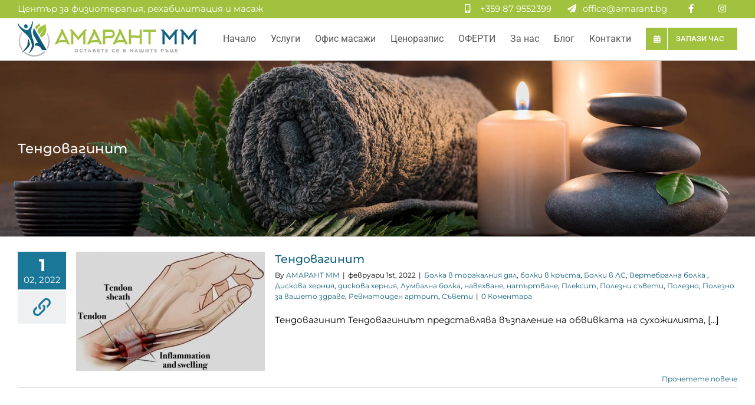

--- FILE ---
content_type: text/html; charset=UTF-8
request_url: https://amarant.bg/tag/%D1%82%D0%B5%D0%BD%D0%B4%D0%BE%D0%B2%D0%B0%D0%B3%D0%B8%D0%BD%D0%B8%D1%82/
body_size: 30432
content:
<!DOCTYPE html>
<html class="avada-html-layout-wide avada-html-header-position-top avada-html-is-archive" lang="bg-BG" prefix="og: http://ogp.me/ns# fb: http://ogp.me/ns/fb#">
<head>
<meta http-equiv="X-UA-Compatible" content="IE=edge" />
<meta http-equiv="Content-Type" content="text/html; charset=utf-8"/>
<meta name="viewport" content="width=device-width, initial-scale=1" />
<meta name='robots' content='index, follow, max-image-preview:large, max-snippet:-1, max-video-preview:-1' />
<script id="cookieyes" type="text/javascript" src="https://cdn-cookieyes.com/client_data/af03fb96e17f57cf3bbfd01b/script.js"></script>
<!-- This site is optimized with the Yoast SEO plugin v26.7 - https://yoast.com/wordpress/plugins/seo/ -->
<title>Тендовагинит Архиви | АМАРАНТ ММ</title>
<link rel="canonical" href="https://amarant.bg/tag/тендовагинит/" />
<meta property="og:locale" content="bg_BG" />
<meta property="og:type" content="article" />
<meta property="og:title" content="Тендовагинит Архиви | АМАРАНТ ММ" />
<meta property="og:url" content="https://amarant.bg/tag/тендовагинит/" />
<meta property="og:site_name" content="АМАРАНТ ММ" />
<meta property="og:image" content="https://amarant.bg/wp-content/uploads/2025/05/amarant-mm.jpg" />
<meta property="og:image:width" content="1200" />
<meta property="og:image:height" content="592" />
<meta property="og:image:type" content="image/jpeg" />
<meta name="twitter:card" content="summary_large_image" />
<script type="application/ld+json" class="yoast-schema-graph">{"@context":"https://schema.org","@graph":[{"@type":"CollectionPage","@id":"https://amarant.bg/tag/%d1%82%d0%b5%d0%bd%d0%b4%d0%be%d0%b2%d0%b0%d0%b3%d0%b8%d0%bd%d0%b8%d1%82/","url":"https://amarant.bg/tag/%d1%82%d0%b5%d0%bd%d0%b4%d0%be%d0%b2%d0%b0%d0%b3%d0%b8%d0%bd%d0%b8%d1%82/","name":"Тендовагинит Архиви | АМАРАНТ ММ","isPartOf":{"@id":"https://amarant.bg/#website"},"primaryImageOfPage":{"@id":"https://amarant.bg/tag/%d1%82%d0%b5%d0%bd%d0%b4%d0%be%d0%b2%d0%b0%d0%b3%d0%b8%d0%bd%d0%b8%d1%82/#primaryimage"},"image":{"@id":"https://amarant.bg/tag/%d1%82%d0%b5%d0%bd%d0%b4%d0%be%d0%b2%d0%b0%d0%b3%d0%b8%d0%bd%d0%b8%d1%82/#primaryimage"},"thumbnailUrl":"https://amarant.bg/wp-content/uploads/2022/02/tenosinovit-1-500x325-1.jpg","breadcrumb":{"@id":"https://amarant.bg/tag/%d1%82%d0%b5%d0%bd%d0%b4%d0%be%d0%b2%d0%b0%d0%b3%d0%b8%d0%bd%d0%b8%d1%82/#breadcrumb"},"inLanguage":"bg-BG"},{"@type":"ImageObject","inLanguage":"bg-BG","@id":"https://amarant.bg/tag/%d1%82%d0%b5%d0%bd%d0%b4%d0%be%d0%b2%d0%b0%d0%b3%d0%b8%d0%bd%d0%b8%d1%82/#primaryimage","url":"https://amarant.bg/wp-content/uploads/2022/02/tenosinovit-1-500x325-1.jpg","contentUrl":"https://amarant.bg/wp-content/uploads/2022/02/tenosinovit-1-500x325-1.jpg","width":500,"height":325},{"@type":"BreadcrumbList","@id":"https://amarant.bg/tag/%d1%82%d0%b5%d0%bd%d0%b4%d0%be%d0%b2%d0%b0%d0%b3%d0%b8%d0%bd%d0%b8%d1%82/#breadcrumb","itemListElement":[{"@type":"ListItem","position":1,"name":"Начало","item":"https://amarant.bg/"},{"@type":"ListItem","position":2,"name":"Тендовагинит"}]},{"@type":"WebSite","@id":"https://amarant.bg/#website","url":"https://amarant.bg/","name":"АМАРАНТ ММ","description":"Център за физиотерапия, рехабилитация и масаж","publisher":{"@id":"https://amarant.bg/#organization"},"potentialAction":[{"@type":"SearchAction","target":{"@type":"EntryPoint","urlTemplate":"https://amarant.bg/?s={search_term_string}"},"query-input":{"@type":"PropertyValueSpecification","valueRequired":true,"valueName":"search_term_string"}}],"inLanguage":"bg-BG"},{"@type":"Organization","@id":"https://amarant.bg/#organization","name":"АМАРАНТ ММ","url":"https://amarant.bg/","logo":{"@type":"ImageObject","inLanguage":"bg-BG","@id":"https://amarant.bg/#/schema/logo/image/","url":"https://amarant.bg/wp-content/uploads/2020/08/logo-retina.png","contentUrl":"https://amarant.bg/wp-content/uploads/2020/08/logo-retina.png","width":609,"height":120,"caption":"АМАРАНТ ММ"},"image":{"@id":"https://amarant.bg/#/schema/logo/image/"},"sameAs":["https://www.facebook.com/AmarantMM","https://www.instagram.com/amarantmm/"]}]}</script>
<!-- / Yoast SEO plugin. -->
<link rel='dns-prefetch' href='//www.googletagmanager.com' />
<link rel="alternate" type="application/rss+xml" title="АМАРАНТ ММ &raquo; Поток" href="https://amarant.bg/feed/" />
<link rel="alternate" type="application/rss+xml" title="АМАРАНТ ММ &raquo; поток за коментари" href="https://amarant.bg/comments/feed/" />
<link rel="shortcut icon" href="https://amarant.bg/wp-content/uploads/2020/08/favicon-1.png" type="image/x-icon" />
<link rel="alternate" type="application/rss+xml" title="АМАРАНТ ММ &raquo; поток за етикета Тендовагинит " href="https://amarant.bg/tag/%d1%82%d0%b5%d0%bd%d0%b4%d0%be%d0%b2%d0%b0%d0%b3%d0%b8%d0%bd%d0%b8%d1%82/feed/" />
<style>@media screen and (max-width: 650px) {body {padding-bottom:60px;}}</style><style id='wp-img-auto-sizes-contain-inline-css' type='text/css'>
img:is([sizes=auto i],[sizes^="auto," i]){contain-intrinsic-size:3000px 1500px}
/*# sourceURL=wp-img-auto-sizes-contain-inline-css */
</style>
<!-- <link rel='stylesheet' id='bootstrap-booknetic-css' href='https://amarant.bg/wp-content/plugins/booknetic/app/Frontend/assets/css/bootstrap-booknetic.css?v=5.0.8&#038;ver=6.9' type='text/css' media='all' /> -->
<!-- <link rel='stylesheet' id='booknetic-css' href='https://amarant.bg/wp-content/plugins/booknetic/app/Frontend/assets/css/booknetic.css?v=5.0.8&#038;ver=6.9' type='text/css' media='all' /> -->
<!-- <link rel='stylesheet' id='select2-css' href='https://amarant.bg/wp-content/plugins/booknetic/app/Backend/Base/assets/css/select2.min.css?v=5.0.8&#038;ver=6.9' type='text/css' media='all' /> -->
<!-- <link rel='stylesheet' id='intlTelInput-css' href='https://amarant.bg/wp-content/plugins/booknetic/app/Frontend/assets/css/intlTelInput.min.css?v=5.0.8&#038;ver=24.8.2' type='text/css' media='all' /> -->
<!-- <link rel='stylesheet' id='select2-bootstrap-css' href='https://amarant.bg/wp-content/plugins/booknetic/app/Backend/Base/assets/css/select2-bootstrap.css?v=5.0.8&#038;ver=6.9' type='text/css' media='all' /> -->
<!-- <link rel='stylesheet' id='booknetic.datapicker-css' href='https://amarant.bg/wp-content/plugins/booknetic/app/Frontend/assets/css/datepicker.min.css?v=5.0.8&#038;ver=6.9' type='text/css' media='all' /> -->
<!-- <link rel='stylesheet' id='booknetic-popup-css' href='https://amarant.bg/wp-content/plugins/booknetic/app/Frontend/assets/css/booknetic-popup.css?v=5.0.8&#038;ver=6.9' type='text/css' media='all' /> -->
<!-- <link rel='stylesheet' id='booknetic-customforms-init-css' href='https://amarant.bg/wp-content/plugins/booknetic-customforms/assets/frontend/css/custom_forms.css?v=2.9.1&#038;ver=6.9' type='text/css' media='all' /> -->
<!-- <link rel='stylesheet' id='booknetic-tax-init-css' href='https://amarant.bg/wp-content/plugins/booknetic-tax/assets/frontend/css/tax.css?v=1.8.0&#038;ver=6.9' type='text/css' media='all' /> -->
<!-- <link rel='stylesheet' id='sbi_styles-css' href='https://amarant.bg/wp-content/plugins/instagram-feed/css/sbi-styles.min.css?ver=6.10.0' type='text/css' media='all' /> -->
<link rel="stylesheet" type="text/css" href="//amarant.bg/wp-content/cache/wpfc-minified/fhlv3x0r/iq7t.css" media="all"/>
<style id='woocommerce-inline-inline-css' type='text/css'>
.woocommerce form .form-row .required { visibility: visible; }
/*# sourceURL=woocommerce-inline-inline-css */
</style>
<!-- <link rel='stylesheet' id='tablepress-default-css' href='https://amarant.bg/wp-content/tablepress-combined.min.css?ver=32' type='text/css' media='all' /> -->
<!-- <link rel='stylesheet' id='fusion-dynamic-css-css' href='https://amarant.bg/wp-content/uploads/fusion-styles/a3a0b6ca3bf5879b62d67db2daf53749.min.css?ver=3.9.2' type='text/css' media='all' /> -->
<link rel="stylesheet" type="text/css" href="//amarant.bg/wp-content/cache/wpfc-minified/77wstsy7/iqr9.css" media="all"/>
<!-- <link rel='stylesheet' id='avada-fullwidth-md-css' href='https://amarant.bg/wp-content/plugins/fusion-builder/assets/css/media/fullwidth-md.min.css?ver=3.9.2' type='text/css' media='only screen and (max-width: 1024px)' /> -->
<link rel="stylesheet" type="text/css" href="//amarant.bg/wp-content/cache/wpfc-minified/dthc2ts5/iq7t.css" media="only screen and (max-width: 1024px)"/>
<!-- <link rel='stylesheet' id='avada-fullwidth-sm-css' href='https://amarant.bg/wp-content/plugins/fusion-builder/assets/css/media/fullwidth-sm.min.css?ver=3.9.2' type='text/css' media='only screen and (max-width: 640px)' /> -->
<link rel="stylesheet" type="text/css" href="//amarant.bg/wp-content/cache/wpfc-minified/104xp2ht/iq7t.css" media="only screen and (max-width: 640px)"/>
<!-- <link rel='stylesheet' id='avada-icon-md-css' href='https://amarant.bg/wp-content/plugins/fusion-builder/assets/css/media/icon-md.min.css?ver=3.9.2' type='text/css' media='only screen and (max-width: 1024px)' /> -->
<link rel="stylesheet" type="text/css" href="//amarant.bg/wp-content/cache/wpfc-minified/21kaachg/iq7t.css" media="only screen and (max-width: 1024px)"/>
<!-- <link rel='stylesheet' id='avada-icon-sm-css' href='https://amarant.bg/wp-content/plugins/fusion-builder/assets/css/media/icon-sm.min.css?ver=3.9.2' type='text/css' media='only screen and (max-width: 640px)' /> -->
<link rel="stylesheet" type="text/css" href="//amarant.bg/wp-content/cache/wpfc-minified/jlrb34me/iq7t.css" media="only screen and (max-width: 640px)"/>
<!-- <link rel='stylesheet' id='avada-image-md-css' href='https://amarant.bg/wp-content/plugins/fusion-builder/assets/css/media/image-md.min.css?ver=7.9.2' type='text/css' media='only screen and (max-width: 1024px)' /> -->
<link rel="stylesheet" type="text/css" href="//amarant.bg/wp-content/cache/wpfc-minified/e3hw8zam/iq7t.css" media="only screen and (max-width: 1024px)"/>
<!-- <link rel='stylesheet' id='avada-image-sm-css' href='https://amarant.bg/wp-content/plugins/fusion-builder/assets/css/media/image-sm.min.css?ver=7.9.2' type='text/css' media='only screen and (max-width: 640px)' /> -->
<link rel="stylesheet" type="text/css" href="//amarant.bg/wp-content/cache/wpfc-minified/1o2s31hw/iq7t.css" media="only screen and (max-width: 640px)"/>
<!-- <link rel='stylesheet' id='avada-person-md-css' href='https://amarant.bg/wp-content/plugins/fusion-builder/assets/css/media/person-md.min.css?ver=7.9.2' type='text/css' media='only screen and (max-width: 1024px)' /> -->
<link rel="stylesheet" type="text/css" href="//amarant.bg/wp-content/cache/wpfc-minified/fsme9yyb/iq7t.css" media="only screen and (max-width: 1024px)"/>
<!-- <link rel='stylesheet' id='avada-person-sm-css' href='https://amarant.bg/wp-content/plugins/fusion-builder/assets/css/media/person-sm.min.css?ver=7.9.2' type='text/css' media='only screen and (max-width: 640px)' /> -->
<link rel="stylesheet" type="text/css" href="//amarant.bg/wp-content/cache/wpfc-minified/6m8zpwjf/iq7t.css" media="only screen and (max-width: 640px)"/>
<!-- <link rel='stylesheet' id='avada-section-separator-md-css' href='https://amarant.bg/wp-content/plugins/fusion-builder/assets/css/media/section-separator-md.min.css?ver=3.9.2' type='text/css' media='only screen and (max-width: 1024px)' /> -->
<link rel="stylesheet" type="text/css" href="//amarant.bg/wp-content/cache/wpfc-minified/de92ikdk/iq7t.css" media="only screen and (max-width: 1024px)"/>
<!-- <link rel='stylesheet' id='avada-section-separator-sm-css' href='https://amarant.bg/wp-content/plugins/fusion-builder/assets/css/media/section-separator-sm.min.css?ver=3.9.2' type='text/css' media='only screen and (max-width: 640px)' /> -->
<link rel="stylesheet" type="text/css" href="//amarant.bg/wp-content/cache/wpfc-minified/mjjfajw4/iq7t.css" media="only screen and (max-width: 640px)"/>
<!-- <link rel='stylesheet' id='avada-social-sharing-md-css' href='https://amarant.bg/wp-content/plugins/fusion-builder/assets/css/media/social-sharing-md.min.css?ver=7.9.2' type='text/css' media='only screen and (max-width: 1024px)' /> -->
<link rel="stylesheet" type="text/css" href="//amarant.bg/wp-content/cache/wpfc-minified/2f8w85bb/iq7t.css" media="only screen and (max-width: 1024px)"/>
<!-- <link rel='stylesheet' id='avada-social-sharing-sm-css' href='https://amarant.bg/wp-content/plugins/fusion-builder/assets/css/media/social-sharing-sm.min.css?ver=7.9.2' type='text/css' media='only screen and (max-width: 640px)' /> -->
<link rel="stylesheet" type="text/css" href="//amarant.bg/wp-content/cache/wpfc-minified/jzr235yt/iq7t.css" media="only screen and (max-width: 640px)"/>
<!-- <link rel='stylesheet' id='avada-social-links-md-css' href='https://amarant.bg/wp-content/plugins/fusion-builder/assets/css/media/social-links-md.min.css?ver=7.9.2' type='text/css' media='only screen and (max-width: 1024px)' /> -->
<link rel="stylesheet" type="text/css" href="//amarant.bg/wp-content/cache/wpfc-minified/d5icehth/iq7t.css" media="only screen and (max-width: 1024px)"/>
<!-- <link rel='stylesheet' id='avada-social-links-sm-css' href='https://amarant.bg/wp-content/plugins/fusion-builder/assets/css/media/social-links-sm.min.css?ver=7.9.2' type='text/css' media='only screen and (max-width: 640px)' /> -->
<link rel="stylesheet" type="text/css" href="//amarant.bg/wp-content/cache/wpfc-minified/q5jp7cyf/iq7t.css" media="only screen and (max-width: 640px)"/>
<!-- <link rel='stylesheet' id='avada-tabs-lg-min-css' href='https://amarant.bg/wp-content/plugins/fusion-builder/assets/css/media/tabs-lg-min.min.css?ver=7.9.2' type='text/css' media='only screen and (min-width: 640px)' /> -->
<link rel="stylesheet" type="text/css" href="//amarant.bg/wp-content/cache/wpfc-minified/eqio104d/iq7t.css" media="only screen and (min-width: 640px)"/>
<!-- <link rel='stylesheet' id='avada-tabs-lg-max-css' href='https://amarant.bg/wp-content/plugins/fusion-builder/assets/css/media/tabs-lg-max.min.css?ver=7.9.2' type='text/css' media='only screen and (max-width: 640px)' /> -->
<link rel="stylesheet" type="text/css" href="//amarant.bg/wp-content/cache/wpfc-minified/86tftq22/iq7t.css" media="only screen and (max-width: 640px)"/>
<!-- <link rel='stylesheet' id='avada-tabs-md-css' href='https://amarant.bg/wp-content/plugins/fusion-builder/assets/css/media/tabs-md.min.css?ver=7.9.2' type='text/css' media='only screen and (max-width: 1024px)' /> -->
<link rel="stylesheet" type="text/css" href="//amarant.bg/wp-content/cache/wpfc-minified/frmq2oe8/iq7t.css" media="only screen and (max-width: 1024px)"/>
<!-- <link rel='stylesheet' id='avada-tabs-sm-css' href='https://amarant.bg/wp-content/plugins/fusion-builder/assets/css/media/tabs-sm.min.css?ver=7.9.2' type='text/css' media='only screen and (max-width: 640px)' /> -->
<link rel="stylesheet" type="text/css" href="//amarant.bg/wp-content/cache/wpfc-minified/6mw4simc/iq7t.css" media="only screen and (max-width: 640px)"/>
<!-- <link rel='stylesheet' id='awb-title-md-css' href='https://amarant.bg/wp-content/plugins/fusion-builder/assets/css/media/title-md.min.css?ver=3.9.2' type='text/css' media='only screen and (max-width: 1024px)' /> -->
<link rel="stylesheet" type="text/css" href="//amarant.bg/wp-content/cache/wpfc-minified/mkx8c8iw/iq7t.css" media="only screen and (max-width: 1024px)"/>
<!-- <link rel='stylesheet' id='awb-title-sm-css' href='https://amarant.bg/wp-content/plugins/fusion-builder/assets/css/media/title-sm.min.css?ver=3.9.2' type='text/css' media='only screen and (max-width: 640px)' /> -->
<link rel="stylesheet" type="text/css" href="//amarant.bg/wp-content/cache/wpfc-minified/dgqq6k5e/iq7t.css" media="only screen and (max-width: 640px)"/>
<!-- <link rel='stylesheet' id='avada-max-sh-cbp-woo-quick-view-css' href='https://amarant.bg/wp-content/themes/Avada/assets/css/media/max-sh-cbp-woo-quick-view.min.css?ver=7.9.2' type='text/css' media='only screen and (max-width: 800px)' /> -->
<link rel="stylesheet" type="text/css" href="//amarant.bg/wp-content/cache/wpfc-minified/8vja7uu3/iq7t.css" media="only screen and (max-width: 800px)"/>
<!-- <link rel='stylesheet' id='avada-min-sh-cbp-woo-quick-view-css' href='https://amarant.bg/wp-content/themes/Avada/assets/css/media/min-sh-cbp-woo-quick-view.min.css?ver=7.9.2' type='text/css' media='only screen and (min-width: 800px)' /> -->
<link rel="stylesheet" type="text/css" href="//amarant.bg/wp-content/cache/wpfc-minified/7blzzsh1/iq7t.css" media="only screen and (min-width: 800px)"/>
<!-- <link rel='stylesheet' id='avada-swiper-md-css' href='https://amarant.bg/wp-content/plugins/fusion-builder/assets/css/media/swiper-md.min.css?ver=7.9.2' type='text/css' media='only screen and (max-width: 1024px)' /> -->
<link rel="stylesheet" type="text/css" href="//amarant.bg/wp-content/cache/wpfc-minified/7bmfk73t/iq7t.css" media="only screen and (max-width: 1024px)"/>
<!-- <link rel='stylesheet' id='avada-swiper-sm-css' href='https://amarant.bg/wp-content/plugins/fusion-builder/assets/css/media/swiper-sm.min.css?ver=7.9.2' type='text/css' media='only screen and (max-width: 640px)' /> -->
<link rel="stylesheet" type="text/css" href="//amarant.bg/wp-content/cache/wpfc-minified/lms9v5z9/iq7t.css" media="only screen and (max-width: 640px)"/>
<!-- <link rel='stylesheet' id='avada-post-cards-md-css' href='https://amarant.bg/wp-content/plugins/fusion-builder/assets/css/media/post-cards-md.min.css?ver=7.9.2' type='text/css' media='only screen and (max-width: 1024px)' /> -->
<link rel="stylesheet" type="text/css" href="//amarant.bg/wp-content/cache/wpfc-minified/1s6p0woo/iq7t.css" media="only screen and (max-width: 1024px)"/>
<!-- <link rel='stylesheet' id='avada-post-cards-sm-css' href='https://amarant.bg/wp-content/plugins/fusion-builder/assets/css/media/post-cards-sm.min.css?ver=7.9.2' type='text/css' media='only screen and (max-width: 640px)' /> -->
<link rel="stylesheet" type="text/css" href="//amarant.bg/wp-content/cache/wpfc-minified/jp919sc0/iq7t.css" media="only screen and (max-width: 640px)"/>
<!-- <link rel='stylesheet' id='avada-facebook-page-md-css' href='https://amarant.bg/wp-content/plugins/fusion-builder/assets/css/media/facebook-page-md.min.css?ver=7.9.2' type='text/css' media='only screen and (max-width: 1024px)' /> -->
<link rel="stylesheet" type="text/css" href="//amarant.bg/wp-content/cache/wpfc-minified/2mvnn9k1/iq7t.css" media="only screen and (max-width: 1024px)"/>
<!-- <link rel='stylesheet' id='avada-facebook-page-sm-css' href='https://amarant.bg/wp-content/plugins/fusion-builder/assets/css/media/facebook-page-sm.min.css?ver=7.9.2' type='text/css' media='only screen and (max-width: 640px)' /> -->
<link rel="stylesheet" type="text/css" href="//amarant.bg/wp-content/cache/wpfc-minified/fh0itset/iq7t.css" media="only screen and (max-width: 640px)"/>
<!-- <link rel='stylesheet' id='avada-twitter-timeline-md-css' href='https://amarant.bg/wp-content/plugins/fusion-builder/assets/css/media/twitter-timeline-md.min.css?ver=7.9.2' type='text/css' media='only screen and (max-width: 1024px)' /> -->
<link rel="stylesheet" type="text/css" href="//amarant.bg/wp-content/cache/wpfc-minified/1gls5x3e/iq7t.css" media="only screen and (max-width: 1024px)"/>
<!-- <link rel='stylesheet' id='avada-twitter-timeline-sm-css' href='https://amarant.bg/wp-content/plugins/fusion-builder/assets/css/media/twitter-timeline-sm.min.css?ver=7.9.2' type='text/css' media='only screen and (max-width: 640px)' /> -->
<link rel="stylesheet" type="text/css" href="//amarant.bg/wp-content/cache/wpfc-minified/duon5or8/iq7t.css" media="only screen and (max-width: 640px)"/>
<!-- <link rel='stylesheet' id='avada-flickr-md-css' href='https://amarant.bg/wp-content/plugins/fusion-builder/assets/css/media/flickr-md.min.css?ver=7.9.2' type='text/css' media='only screen and (max-width: 1024px)' /> -->
<link rel="stylesheet" type="text/css" href="//amarant.bg/wp-content/cache/wpfc-minified/q9p5ab48/iq7t.css" media="only screen and (max-width: 1024px)"/>
<!-- <link rel='stylesheet' id='avada-flickr-sm-css' href='https://amarant.bg/wp-content/plugins/fusion-builder/assets/css/media/flickr-sm.min.css?ver=7.9.2' type='text/css' media='only screen and (max-width: 640px)' /> -->
<link rel="stylesheet" type="text/css" href="//amarant.bg/wp-content/cache/wpfc-minified/8u9xn7eo/iq7t.css" media="only screen and (max-width: 640px)"/>
<!-- <link rel='stylesheet' id='avada-tagcloud-md-css' href='https://amarant.bg/wp-content/plugins/fusion-builder/assets/css/media/tagcloud-md.min.css?ver=7.9.2' type='text/css' media='only screen and (max-width: 1024px)' /> -->
<link rel="stylesheet" type="text/css" href="//amarant.bg/wp-content/cache/wpfc-minified/jr2pm7oc/iq7t.css" media="only screen and (max-width: 1024px)"/>
<!-- <link rel='stylesheet' id='avada-tagcloud-sm-css' href='https://amarant.bg/wp-content/plugins/fusion-builder/assets/css/media/tagcloud-sm.min.css?ver=7.9.2' type='text/css' media='only screen and (max-width: 640px)' /> -->
<link rel="stylesheet" type="text/css" href="//amarant.bg/wp-content/cache/wpfc-minified/2djabtxu/iq7t.css" media="only screen and (max-width: 640px)"/>
<!-- <link rel='stylesheet' id='avada-instagram-md-css' href='https://amarant.bg/wp-content/plugins/fusion-builder/assets/css/media/instagram-md.min.css?ver=7.9.2' type='text/css' media='only screen and (max-width: 1024px)' /> -->
<link rel="stylesheet" type="text/css" href="//amarant.bg/wp-content/cache/wpfc-minified/f2ztci59/iq7t.css" media="only screen and (max-width: 1024px)"/>
<!-- <link rel='stylesheet' id='avada-instagram-sm-css' href='https://amarant.bg/wp-content/plugins/fusion-builder/assets/css/media/instagram-sm.min.css?ver=7.9.2' type='text/css' media='only screen and (max-width: 640px)' /> -->
<link rel="stylesheet" type="text/css" href="//amarant.bg/wp-content/cache/wpfc-minified/e7jo82h/iq7t.css" media="only screen and (max-width: 640px)"/>
<!-- <link rel='stylesheet' id='awb-meta-md-css' href='https://amarant.bg/wp-content/plugins/fusion-builder/assets/css/media/meta-md.min.css?ver=7.9.2' type='text/css' media='only screen and (max-width: 1024px)' /> -->
<link rel="stylesheet" type="text/css" href="//amarant.bg/wp-content/cache/wpfc-minified/9krota67/iq7t.css" media="only screen and (max-width: 1024px)"/>
<!-- <link rel='stylesheet' id='awb-meta-sm-css' href='https://amarant.bg/wp-content/plugins/fusion-builder/assets/css/media/meta-sm.min.css?ver=7.9.2' type='text/css' media='only screen and (max-width: 640px)' /> -->
<!-- <link rel='stylesheet' id='avada-woo-reviews-sm-css' href='https://amarant.bg/wp-content/plugins/fusion-builder/assets/css/media/woo-reviews-sm.min.css?ver=7.9.2' type='text/css' media='only screen and (max-width: 640px)' /> -->
<link rel="stylesheet" type="text/css" href="//amarant.bg/wp-content/cache/wpfc-minified/r4dnqc8/iq7t.css" media="only screen and (max-width: 640px)"/>
<!-- <link rel='stylesheet' id='avada-max-sh-cbp-woo-tabs-css' href='https://amarant.bg/wp-content/themes/Avada/assets/css/media/max-sh-cbp-woo-tabs.min.css?ver=7.9.2' type='text/css' media='only screen and (max-width: 800px)' /> -->
<link rel="stylesheet" type="text/css" href="//amarant.bg/wp-content/cache/wpfc-minified/kl2ebybg/iq7t.css" media="only screen and (max-width: 800px)"/>
<!-- <link rel='stylesheet' id='avada-woo-notices-sm-css' href='https://amarant.bg/wp-content/plugins/fusion-builder/assets/css/media/woo-notices-sm.min.css?ver=7.9.2' type='text/css' media='only screen and (max-width: 640px)' /> -->
<link rel="stylesheet" type="text/css" href="//amarant.bg/wp-content/cache/wpfc-minified/g57j9hib/iq7t.css" media="only screen and (max-width: 640px)"/>
<!-- <link rel='stylesheet' id='awb-layout-colums-md-css' href='https://amarant.bg/wp-content/plugins/fusion-builder/assets/css/media/layout-columns-md.min.css?ver=3.9.2' type='text/css' media='only screen and (max-width: 1024px)' /> -->
<link rel="stylesheet" type="text/css" href="//amarant.bg/wp-content/cache/wpfc-minified/kmvyn4q7/iq7t.css" media="only screen and (max-width: 1024px)"/>
<!-- <link rel='stylesheet' id='awb-layout-colums-sm-css' href='https://amarant.bg/wp-content/plugins/fusion-builder/assets/css/media/layout-columns-sm.min.css?ver=3.9.2' type='text/css' media='only screen and (max-width: 640px)' /> -->
<!-- <link rel='stylesheet' id='avada-max-1c-css' href='https://amarant.bg/wp-content/themes/Avada/assets/css/media/max-1c.min.css?ver=7.9.2' type='text/css' media='only screen and (max-width: 640px)' /> -->
<link rel="stylesheet" type="text/css" href="//amarant.bg/wp-content/cache/wpfc-minified/q5hla03g/iq7t.css" media="only screen and (max-width: 640px)"/>
<!-- <link rel='stylesheet' id='avada-max-2c-css' href='https://amarant.bg/wp-content/themes/Avada/assets/css/media/max-2c.min.css?ver=7.9.2' type='text/css' media='only screen and (max-width: 712px)' /> -->
<link rel="stylesheet" type="text/css" href="//amarant.bg/wp-content/cache/wpfc-minified/qgmy8f6b/iq7t.css" media="only screen and (max-width: 712px)"/>
<!-- <link rel='stylesheet' id='avada-min-2c-max-3c-css' href='https://amarant.bg/wp-content/themes/Avada/assets/css/media/min-2c-max-3c.min.css?ver=7.9.2' type='text/css' media='only screen and (min-width: 712px) and (max-width: 784px)' /> -->
<link rel="stylesheet" type="text/css" href="//amarant.bg/wp-content/cache/wpfc-minified/f4rbrol0/iq7t.css" media="only screen and (min-width: 712px) and (max-width: 784px)"/>
<!-- <link rel='stylesheet' id='avada-min-3c-max-4c-css' href='https://amarant.bg/wp-content/themes/Avada/assets/css/media/min-3c-max-4c.min.css?ver=7.9.2' type='text/css' media='only screen and (min-width: 784px) and (max-width: 856px)' /> -->
<link rel="stylesheet" type="text/css" href="//amarant.bg/wp-content/cache/wpfc-minified/qseb5efi/iq7t.css" media="only screen and (min-width: 784px) and (max-width: 856px)"/>
<!-- <link rel='stylesheet' id='avada-min-4c-max-5c-css' href='https://amarant.bg/wp-content/themes/Avada/assets/css/media/min-4c-max-5c.min.css?ver=7.9.2' type='text/css' media='only screen and (min-width: 856px) and (max-width: 928px)' /> -->
<link rel="stylesheet" type="text/css" href="//amarant.bg/wp-content/cache/wpfc-minified/2rgvvocz/iq7t.css" media="only screen and (min-width: 856px) and (max-width: 928px)"/>
<!-- <link rel='stylesheet' id='avada-min-5c-max-6c-css' href='https://amarant.bg/wp-content/themes/Avada/assets/css/media/min-5c-max-6c.min.css?ver=7.9.2' type='text/css' media='only screen and (min-width: 928px) and (max-width: 1000px)' /> -->
<link rel="stylesheet" type="text/css" href="//amarant.bg/wp-content/cache/wpfc-minified/864zniwr/iq7t.css" media="only screen and (min-width: 928px) and (max-width: 1000px)"/>
<!-- <link rel='stylesheet' id='avada-min-shbp-css' href='https://amarant.bg/wp-content/themes/Avada/assets/css/media/min-shbp.min.css?ver=7.9.2' type='text/css' media='only screen and (min-width: 1001px)' /> -->
<!-- <link rel='stylesheet' id='avada-min-shbp-header-legacy-css' href='https://amarant.bg/wp-content/themes/Avada/assets/css/media/min-shbp-header-legacy.min.css?ver=7.9.2' type='text/css' media='only screen and (min-width: 1001px)' /> -->
<link rel="stylesheet" type="text/css" href="//amarant.bg/wp-content/cache/wpfc-minified/g25phizl/iq7t.css" media="only screen and (min-width: 1001px)"/>
<!-- <link rel='stylesheet' id='avada-max-shbp-css' href='https://amarant.bg/wp-content/themes/Avada/assets/css/media/max-shbp.min.css?ver=7.9.2' type='text/css' media='only screen and (max-width: 1000px)' /> -->
<!-- <link rel='stylesheet' id='avada-max-shbp-header-legacy-css' href='https://amarant.bg/wp-content/themes/Avada/assets/css/media/max-shbp-header-legacy.min.css?ver=7.9.2' type='text/css' media='only screen and (max-width: 1000px)' /> -->
<!-- <link rel='stylesheet' id='avada-max-sh-shbp-css' href='https://amarant.bg/wp-content/themes/Avada/assets/css/media/max-sh-shbp.min.css?ver=7.9.2' type='text/css' media='only screen and (max-width: 1000px)' /> -->
<!-- <link rel='stylesheet' id='avada-max-sh-shbp-header-legacy-css' href='https://amarant.bg/wp-content/themes/Avada/assets/css/media/max-sh-shbp-header-legacy.min.css?ver=7.9.2' type='text/css' media='only screen and (max-width: 1000px)' /> -->
<link rel="stylesheet" type="text/css" href="//amarant.bg/wp-content/cache/wpfc-minified/6lpwmnyw/iq7t.css" media="only screen and (max-width: 1000px)"/>
<!-- <link rel='stylesheet' id='avada-min-768-max-1024-p-css' href='https://amarant.bg/wp-content/themes/Avada/assets/css/media/min-768-max-1024-p.min.css?ver=7.9.2' type='text/css' media='only screen and (min-device-width: 768px) and (max-device-width: 1024px) and (orientation: portrait)' /> -->
<link rel="stylesheet" type="text/css" href="//amarant.bg/wp-content/cache/wpfc-minified/lpjjd95r/iq7t.css" media="only screen and (min-device-width: 768px) and (max-device-width: 1024px) and (orientation: portrait)"/>
<!-- <link rel='stylesheet' id='avada-min-768-max-1024-css' href='https://amarant.bg/wp-content/themes/Avada/assets/css/media/min-768-max-1024.min.css?ver=7.9.2' type='text/css' media='only screen and (min-width: 768px) and (max-width: 1024px)' /> -->
<link rel="stylesheet" type="text/css" href="//amarant.bg/wp-content/cache/wpfc-minified/euku09ea/iq7t.css" media="only screen and (min-width: 768px) and (max-width: 1024px)"/>
<!-- <link rel='stylesheet' id='avada-min-768-max-1024-p-header-legacy-css' href='https://amarant.bg/wp-content/themes/Avada/assets/css/media/min-768-max-1024-p-header-legacy.min.css?ver=7.9.2' type='text/css' media='only screen and (min-device-width: 768px) and (max-device-width: 1024px) and (orientation: portrait)' /> -->
<link rel="stylesheet" type="text/css" href="//amarant.bg/wp-content/cache/wpfc-minified/1171sars/iq7t.css" media="only screen and (min-device-width: 768px) and (max-device-width: 1024px) and (orientation: portrait)"/>
<!-- <link rel='stylesheet' id='avada-min-768-max-1024-l-css' href='https://amarant.bg/wp-content/themes/Avada/assets/css/media/min-768-max-1024-l.min.css?ver=7.9.2' type='text/css' media='only screen and (min-device-width: 768px) and (max-device-width: 1024px) and (orientation: landscape)' /> -->
<!-- <link rel='stylesheet' id='avada-min-768-max-1024-l-header-legacy-css' href='https://amarant.bg/wp-content/themes/Avada/assets/css/media/min-768-max-1024-l-header-legacy.min.css?ver=7.9.2' type='text/css' media='only screen and (min-device-width: 768px) and (max-device-width: 1024px) and (orientation: landscape)' /> -->
<link rel="stylesheet" type="text/css" href="//amarant.bg/wp-content/cache/wpfc-minified/6jf0idsk/iq7t.css" media="only screen and (min-device-width: 768px) and (max-device-width: 1024px) and (orientation: landscape)"/>
<!-- <link rel='stylesheet' id='avada-max-sh-cbp-css' href='https://amarant.bg/wp-content/themes/Avada/assets/css/media/max-sh-cbp.min.css?ver=7.9.2' type='text/css' media='only screen and (max-width: 800px)' /> -->
<!-- <link rel='stylesheet' id='avada-max-sh-sbp-css' href='https://amarant.bg/wp-content/themes/Avada/assets/css/media/max-sh-sbp.min.css?ver=7.9.2' type='text/css' media='only screen and (max-width: 800px)' /> -->
<link rel="stylesheet" type="text/css" href="//amarant.bg/wp-content/cache/wpfc-minified/d3s5lprh/iq7t.css" media="only screen and (max-width: 800px)"/>
<!-- <link rel='stylesheet' id='avada-max-sh-640-css' href='https://amarant.bg/wp-content/themes/Avada/assets/css/media/max-sh-640.min.css?ver=7.9.2' type='text/css' media='only screen and (max-width: 640px)' /> -->
<link rel="stylesheet" type="text/css" href="//amarant.bg/wp-content/cache/wpfc-minified/outo4ft/iq7t.css" media="only screen and (max-width: 640px)"/>
<!-- <link rel='stylesheet' id='avada-max-shbp-18-css' href='https://amarant.bg/wp-content/themes/Avada/assets/css/media/max-shbp-18.min.css?ver=7.9.2' type='text/css' media='only screen and (max-width: 982px)' /> -->
<link rel="stylesheet" type="text/css" href="//amarant.bg/wp-content/cache/wpfc-minified/q8ymwob8/iq7t.css" media="only screen and (max-width: 982px)"/>
<!-- <link rel='stylesheet' id='avada-max-shbp-32-css' href='https://amarant.bg/wp-content/themes/Avada/assets/css/media/max-shbp-32.min.css?ver=7.9.2' type='text/css' media='only screen and (max-width: 968px)' /> -->
<link rel="stylesheet" type="text/css" href="//amarant.bg/wp-content/cache/wpfc-minified/8lgc1zx5/iq7t.css" media="only screen and (max-width: 968px)"/>
<!-- <link rel='stylesheet' id='avada-min-sh-cbp-css' href='https://amarant.bg/wp-content/themes/Avada/assets/css/media/min-sh-cbp.min.css?ver=7.9.2' type='text/css' media='only screen and (min-width: 800px)' /> -->
<link rel="stylesheet" type="text/css" href="//amarant.bg/wp-content/cache/wpfc-minified/6l3afrot/iq7t.css" media="only screen and (min-width: 800px)"/>
<!-- <link rel='stylesheet' id='avada-max-640-css' href='https://amarant.bg/wp-content/themes/Avada/assets/css/media/max-640.min.css?ver=7.9.2' type='text/css' media='only screen and (max-device-width: 640px)' /> -->
<link rel="stylesheet" type="text/css" href="//amarant.bg/wp-content/cache/wpfc-minified/o8l7jjc/iq7t.css" media="only screen and (max-device-width: 640px)"/>
<!-- <link rel='stylesheet' id='avada-max-main-css' href='https://amarant.bg/wp-content/themes/Avada/assets/css/media/max-main.min.css?ver=7.9.2' type='text/css' media='only screen and (max-width: 1000px)' /> -->
<link rel="stylesheet" type="text/css" href="//amarant.bg/wp-content/cache/wpfc-minified/6xc31oy0/iq7t.css" media="only screen and (max-width: 1000px)"/>
<!-- <link rel='stylesheet' id='avada-max-cbp-css' href='https://amarant.bg/wp-content/themes/Avada/assets/css/media/max-cbp.min.css?ver=7.9.2' type='text/css' media='only screen and (max-width: 800px)' /> -->
<link rel="stylesheet" type="text/css" href="//amarant.bg/wp-content/cache/wpfc-minified/99jeno0y/iq7t.css" media="only screen and (max-width: 800px)"/>
<!-- <link rel='stylesheet' id='avada-max-640-sliders-css' href='https://amarant.bg/wp-content/themes/Avada/assets/css/media/max-640-sliders.min.css?ver=7.9.2' type='text/css' media='only screen and (max-device-width: 640px)' /> -->
<link rel="stylesheet" type="text/css" href="//amarant.bg/wp-content/cache/wpfc-minified/88jsbt0j/iq7t.css" media="only screen and (max-device-width: 640px)"/>
<!-- <link rel='stylesheet' id='avada-max-sh-cbp-sliders-css' href='https://amarant.bg/wp-content/themes/Avada/assets/css/media/max-sh-cbp-sliders.min.css?ver=7.9.2' type='text/css' media='only screen and (max-width: 800px)' /> -->
<!-- <link rel='stylesheet' id='fb-max-sh-cbp-css' href='https://amarant.bg/wp-content/plugins/fusion-builder/assets/css/media/max-sh-cbp.min.css?ver=3.9.2' type='text/css' media='only screen and (max-width: 800px)' /> -->
<link rel="stylesheet" type="text/css" href="//amarant.bg/wp-content/cache/wpfc-minified/kqewxl96/iqr9.css" media="only screen and (max-width: 800px)"/>
<!-- <link rel='stylesheet' id='fb-min-768-max-1024-p-css' href='https://amarant.bg/wp-content/plugins/fusion-builder/assets/css/media/min-768-max-1024-p.min.css?ver=3.9.2' type='text/css' media='only screen and (min-device-width: 768px) and (max-device-width: 1024px) and (orientation: portrait)' /> -->
<link rel="stylesheet" type="text/css" href="//amarant.bg/wp-content/cache/wpfc-minified/fhpxiay8/iq7t.css" media="only screen and (min-device-width: 768px) and (max-device-width: 1024px) and (orientation: portrait)"/>
<!-- <link rel='stylesheet' id='fb-max-640-css' href='https://amarant.bg/wp-content/plugins/fusion-builder/assets/css/media/max-640.min.css?ver=3.9.2' type='text/css' media='only screen and (max-device-width: 640px)' /> -->
<link rel="stylesheet" type="text/css" href="//amarant.bg/wp-content/cache/wpfc-minified/1yr3qd9z/iq7t.css" media="only screen and (max-device-width: 640px)"/>
<!-- <link rel='stylesheet' id='fb-max-1c-css' href='https://amarant.bg/wp-content/plugins/fusion-builder/assets/css/media/max-1c.css?ver=3.9.2' type='text/css' media='only screen and (max-width: 640px)' /> -->
<link rel="stylesheet" type="text/css" href="//amarant.bg/wp-content/cache/wpfc-minified/7ykpawos/iq7t.css" media="only screen and (max-width: 640px)"/>
<!-- <link rel='stylesheet' id='fb-max-2c-css' href='https://amarant.bg/wp-content/plugins/fusion-builder/assets/css/media/max-2c.css?ver=3.9.2' type='text/css' media='only screen and (max-width: 712px)' /> -->
<link rel="stylesheet" type="text/css" href="//amarant.bg/wp-content/cache/wpfc-minified/lxuidlbw/iq7t.css" media="only screen and (max-width: 712px)"/>
<!-- <link rel='stylesheet' id='fb-min-2c-max-3c-css' href='https://amarant.bg/wp-content/plugins/fusion-builder/assets/css/media/min-2c-max-3c.css?ver=3.9.2' type='text/css' media='only screen and (min-width: 712px) and (max-width: 784px)' /> -->
<link rel="stylesheet" type="text/css" href="//amarant.bg/wp-content/cache/wpfc-minified/qub5t7qm/iq7t.css" media="only screen and (min-width: 712px) and (max-width: 784px)"/>
<!-- <link rel='stylesheet' id='fb-min-3c-max-4c-css' href='https://amarant.bg/wp-content/plugins/fusion-builder/assets/css/media/min-3c-max-4c.css?ver=3.9.2' type='text/css' media='only screen and (min-width: 784px) and (max-width: 856px)' /> -->
<link rel="stylesheet" type="text/css" href="//amarant.bg/wp-content/cache/wpfc-minified/6jfgcset/iq7t.css" media="only screen and (min-width: 784px) and (max-width: 856px)"/>
<!-- <link rel='stylesheet' id='fb-min-4c-max-5c-css' href='https://amarant.bg/wp-content/plugins/fusion-builder/assets/css/media/min-4c-max-5c.css?ver=3.9.2' type='text/css' media='only screen and (min-width: 856px) and (max-width: 928px)' /> -->
<link rel="stylesheet" type="text/css" href="//amarant.bg/wp-content/cache/wpfc-minified/e2jz18iw/iq7t.css" media="only screen and (min-width: 856px) and (max-width: 928px)"/>
<!-- <link rel='stylesheet' id='fb-min-5c-max-6c-css' href='https://amarant.bg/wp-content/plugins/fusion-builder/assets/css/media/min-5c-max-6c.css?ver=3.9.2' type='text/css' media='only screen and (min-width: 928px) and (max-width: 1000px)' /> -->
<link rel="stylesheet" type="text/css" href="//amarant.bg/wp-content/cache/wpfc-minified/l90snfe9/iq7t.css" media="only screen and (min-width: 928px) and (max-width: 1000px)"/>
<!-- <link rel='stylesheet' id='avada-min-768-max-1024-woo-css' href='https://amarant.bg/wp-content/themes/Avada/assets/css/media/min-768-max-1024-woo.min.css?ver=7.9.2' type='text/css' media='only screen and (min-width: 768px) and (max-width: 1024px)' /> -->
<link rel="stylesheet" type="text/css" href="//amarant.bg/wp-content/cache/wpfc-minified/2nj7uw0c/iq7t.css" media="only screen and (min-width: 768px) and (max-width: 1024px)"/>
<!-- <link rel='stylesheet' id='avada-max-sh-640-woo-css' href='https://amarant.bg/wp-content/themes/Avada/assets/css/media/max-sh-640-woo.min.css?ver=7.9.2' type='text/css' media='only screen and (max-width: 640px)' /> -->
<link rel="stylesheet" type="text/css" href="//amarant.bg/wp-content/cache/wpfc-minified/jzcaqwq4/iq7t.css" media="only screen and (max-width: 640px)"/>
<!-- <link rel='stylesheet' id='avada-max-sh-cbp-woo-css' href='https://amarant.bg/wp-content/themes/Avada/assets/css/media/max-sh-cbp-woo.min.css?ver=7.9.2' type='text/css' media='only screen and (max-width: 800px)' /> -->
<link rel="stylesheet" type="text/css" href="//amarant.bg/wp-content/cache/wpfc-minified/8toj8zm9/iq7t.css" media="only screen and (max-width: 800px)"/>
<!-- <link rel='stylesheet' id='avada-min-sh-cbp-woo-css' href='https://amarant.bg/wp-content/themes/Avada/assets/css/media/min-sh-cbp-woo.min.css?ver=7.9.2' type='text/css' media='only screen and (min-width: 800px)' /> -->
<link rel="stylesheet" type="text/css" href="//amarant.bg/wp-content/cache/wpfc-minified/1zb5t19b/iq7t.css" media="only screen and (min-width: 800px)"/>
<!-- <link rel='stylesheet' id='avada-off-canvas-md-css' href='https://amarant.bg/wp-content/plugins/fusion-builder/assets/css/media/off-canvas-md.min.css?ver=7.9.2' type='text/css' media='only screen and (max-width: 1024px)' /> -->
<link rel="stylesheet" type="text/css" href="//amarant.bg/wp-content/cache/wpfc-minified/7wsiuzy1/iq7t.css" media="only screen and (max-width: 1024px)"/>
<!-- <link rel='stylesheet' id='avada-off-canvas-sm-css' href='https://amarant.bg/wp-content/plugins/fusion-builder/assets/css/media/off-canvas-sm.min.css?ver=7.9.2' type='text/css' media='only screen and (max-width: 640px)' /> -->
<link rel="stylesheet" type="text/css" href="//amarant.bg/wp-content/cache/wpfc-minified/ke2mljnb/iq7t.css" media="only screen and (max-width: 640px)"/>
<!-- <link rel='stylesheet' id='call-now-button-modern-style-css' href='https://amarant.bg/wp-content/plugins/call-now-button/resources/style/modern.css?ver=1.5.5' type='text/css' media='all' /> -->
<link rel="stylesheet" type="text/css" href="//amarant.bg/wp-content/cache/wpfc-minified/lnzrkrnd/iq7t.css" media="all"/>
<script type="text/template" id="tmpl-variation-template">
<div class="woocommerce-variation-description">{{{ data.variation.variation_description }}}</div>
<div class="woocommerce-variation-price">{{{ data.variation.price_html }}}</div>
<div class="woocommerce-variation-availability">{{{ data.variation.availability_html }}}</div>
</script>
<script type="text/template" id="tmpl-unavailable-variation-template">
<p role="alert">Продуктът не е наличен. Изберете друга комбинация</p>
</script>
<script src='//amarant.bg/wp-content/cache/wpfc-minified/18mkf71/iq7t.js' type="text/javascript"></script>
<!-- <script type="text/javascript" src="https://amarant.bg/wp-includes/js/jquery/jquery.min.js?ver=3.7.1" id="jquery-core-js"></script> -->
<!-- <script type="text/javascript" src="https://amarant.bg/wp-includes/js/jquery/jquery-migrate.min.js?ver=3.4.1" id="jquery-migrate-js"></script> -->
<script type="text/javascript" id="booknetic-js-before">
/* <![CDATA[ */
window.BookneticData = {"ajax_url":"https:\/\/amarant.bg\/wp-admin\/admin-ajax.php","assets_url":"https:\/\/amarant.bg\/wp-content\/plugins\/booknetic\/app\/Frontend\/assets\/","date_format":"d-m-Y","week_starts_on":"monday","client_time_zone":"off","skip_extras_step_if_need":"on","localization":{"Services":"Services","Service":"\u0423\u0441\u043b\u0443\u0433\u0438","Fill information":"\u041f\u043e\u043f\u044a\u043b\u043d\u0435\u0442\u0435\u00a0\u0412\u0430\u0448\u0438\u0442\u0435 \u0434\u0430\u043d\u043d\u0438","Information":"\u0412\u0430\u0448\u0438\u0442\u0435 \u0434\u0430\u043d\u043d\u0438","Confirmation":"\u041f\u043e\u0442\u0432\u044a\u0440\u0436\u0434\u0435\u043d\u0438\u0435","January":"January","February":"February","March":"March","April":"April","May":"May","June":"June","July":"July","August":"August","September":"September","October":"October","November":"November","December":"December","Mon":"Mon","Tue":"Tue","Wed":"Wed","Thu":"Thu","Fri":"Fri","Sat":"Sat","Sun":"Sun","select":"Select...","searching":"Searching...","select_location":"Please select location.","select_staff":"Please select staff.","select_service":"Please select service","select_week_days":"Please select week day(s)","date_time_is_wrong":"Please select week day(s) and time(s) correctly","select_start_date":"Please select start date","select_end_date":"Please select end date","select_date":"Please select date.","select_time":"Please select time.","select_available_time":"Please select an available time","select_available_date":"Please select an available date","fill_all_required":"Please fill in all required fields correctly!","email_is_not_valid":"Please enter a valid email address!","phone_is_not_valid":"Please enter a valid phone number!","Select date":"\u0418\u0437\u0431\u0435\u0440\u0435\u0442\u0435\u00a0 \u0447\u0430\u0441","NEXT STEP":"\u041d\u0410\u041f\u0420\u0415\u0414","CONFIRM BOOKING":"\u041f\u041e\u0422\u0412\u042a\u0420\u0414\u0418 \u0420\u0415\u0417\u0415\u0420\u0412\u0410\u0426\u0418\u042f\u0422\u0410","Activation link has been sent!":"Activation link has been sent!","giftcard":"Giftcard","giftcard_add_btn":"ADD","coupon":"Coupon","coupon_ok_btn":"OK","coupon_cancel_btn":"Cancel","min_length":"Minimum length of &quot;%s&quot; field is %d!","max_length":"Maximum length of &quot;%s&quot; field is %d!","automatically_redirecting_to_order_page":"Please wait, You are automatically redirecting to order page..."},"tenant_id":null,"settings":{"redirect_users_on_confirm":false,"redirect_users_on_confirm_url":""}};
//# sourceURL=booknetic-js-before
/* ]]> */
</script>
<script src='//amarant.bg/wp-content/cache/wpfc-minified/786l7014/iq7t.js' type="text/javascript"></script>
<!-- <script type="text/javascript" src="https://amarant.bg/wp-content/plugins/booknetic/app/Frontend/assets/js/booknetic.js?v=5.0.8&amp;ver=6.9" id="booknetic-js"></script> -->
<!-- <script type="text/javascript" src="https://amarant.bg/wp-content/plugins/booknetic/app/Backend/Base/assets/js/select2.min.js?v=5.0.8&amp;ver=6.9" id="select2-bkntc-js"></script> -->
<!-- <script type="text/javascript" src="https://amarant.bg/wp-content/plugins/booknetic/app/Frontend/assets/js/datepicker.min.js?v=5.0.8&amp;ver=6.9" id="booknetic.datapicker-js"></script> -->
<!-- <script type="text/javascript" src="https://amarant.bg/wp-content/plugins/booknetic/app/Frontend/assets/js/intlTelInput.min.js?v=5.0.8&amp;ver=24.8.2" id="intlTelInput-js"></script> -->
<!-- <script type="text/javascript" src="https://amarant.bg/wp-content/plugins/booknetic/app/Frontend/assets/js/jquery.nicescroll.min.js?v=5.0.8&amp;ver=6.9" id="jquery.nicescroll-js"></script> -->
<!-- <script type="text/javascript" src="https://amarant.bg/wp-content/plugins/booknetic/app/Frontend/assets/js/recurring_appointments.init.js?v=5.0.8&amp;ver=6.9" id="booknetic-recurring-appointments-js"></script> -->
<!-- <script type="text/javascript" src="https://amarant.bg/wp-content/plugins/booknetic/app/Frontend/assets/js/steps/step_confirm_details.js?v=5.0.8&amp;ver=6.9" id="booknetic-step-step_confirm_details-js"></script> -->
<!-- <script type="text/javascript" src="https://amarant.bg/wp-content/plugins/booknetic/app/Frontend/assets/js/steps/step_date_time.js?v=5.0.8&amp;ver=6.9" id="booknetic-step-step_date_time-js"></script> -->
<!-- <script type="text/javascript" src="https://amarant.bg/wp-content/plugins/booknetic/app/Frontend/assets/js/steps/step_information.js?v=5.0.8&amp;ver=6.9" id="booknetic-step-step_information-js"></script> -->
<!-- <script type="text/javascript" src="https://amarant.bg/wp-content/plugins/booknetic/app/Frontend/assets/js/steps/step_locations.js?v=5.0.8&amp;ver=6.9" id="booknetic-step-step_locations-js"></script> -->
<!-- <script type="text/javascript" src="https://amarant.bg/wp-content/plugins/booknetic/app/Frontend/assets/js/steps/step_recurring_info.js?v=5.0.8&amp;ver=6.9" id="booknetic-step-step_recurring_info-js"></script> -->
<!-- <script type="text/javascript" src="https://amarant.bg/wp-content/plugins/booknetic/app/Frontend/assets/js/steps/step_service_extras.js?v=5.0.8&amp;ver=6.9" id="booknetic-step-step_service_extras-js"></script> -->
<!-- <script type="text/javascript" src="https://amarant.bg/wp-content/plugins/booknetic/app/Frontend/assets/js/steps/step_services.js?v=5.0.8&amp;ver=6.9" id="booknetic-step-step_services-js"></script> -->
<!-- <script type="text/javascript" src="https://amarant.bg/wp-content/plugins/booknetic/app/Frontend/assets/js/steps/step_staff.js?v=5.0.8&amp;ver=6.9" id="booknetic-step-step_staff-js"></script> -->
<!-- <script type="text/javascript" src="https://amarant.bg/wp-content/plugins/booknetic/app/Frontend/assets/js/steps/step_cart.js?v=5.0.8&amp;ver=6.9" id="booknetic-step-step_cart-js"></script> -->
<!-- <script type="text/javascript" src="https://amarant.bg/wp-content/plugins/booknetic/app/Frontend/assets/js/booknetic-popup.js?v=5.0.8&amp;ver=6.9" id="booknetic-popup-js"></script> -->
<!-- <script type="text/javascript" src="https://amarant.bg/wp-content/plugins/booknetic-customforms/assets/general/js/init_conditions.js?v=2.9.1&amp;ver=6.9" id="booknetic-customforms-init-conditions-js"></script> -->
<!-- <script type="text/javascript" src="https://amarant.bg/wp-content/plugins/booknetic-customforms/assets/general/js/validate_input.js?v=2.9.1&amp;ver=6.9" id="booknetic-customforms-validation-js"></script> -->
<!-- <script type="text/javascript" src="https://amarant.bg/wp-content/plugins/booknetic-customforms/assets/frontend/js/init.js?v=2.9.1&amp;ver=6.9" id="booknetic-customforms-init-js"></script> -->
<!-- <script type="text/javascript" src="https://amarant.bg/wp-content/plugins/booknetic-giftcards/assets/frontend/js/init.js?v=1.6.0&amp;ver=6.9" id="booknetic-giftcards-init-js"></script> -->
<!-- <script type="text/javascript" src="https://amarant.bg/wp-content/plugins/booknetic-payment-mollie/assets/frontend/js/init.js?v=1.7.1&amp;ver=6.9" id="booknetic-mollie-init-js"></script> -->
<!-- <script type="text/javascript" src="https://amarant.bg/wp-content/plugins/booknetic-payment-paypal/assets/frontend/js/init.js?v=1.5.2&amp;ver=6.9" id="booknetic-paypal-init-js"></script> -->
<script type="text/javascript" id="booknetic-woocommerce-init-js-before">
/* <![CDATA[ */
window.isWoocommerceEnabled = 0;
window.isLocalPaymentEnabled = true;
window.skipConfirmationStep = 1;
//# sourceURL=booknetic-woocommerce-init-js-before
/* ]]> */
</script>
<script src='//amarant.bg/wp-content/cache/wpfc-minified/2bmn368k/iq7t.js' type="text/javascript"></script>
<!-- <script type="text/javascript" src="https://amarant.bg/wp-content/plugins/booknetic-payment-wc/assets/frontend/js/woocommerce.js?v=3.5.2&amp;ver=6.9" id="booknetic-woocommerce-init-js"></script> -->
<!-- <script type="text/javascript" src="https://amarant.bg/wp-content/plugins/booknetic-tax/assets/frontend/js/init.js?v=1.8.0&amp;ver=6.9" id="booknetic-tax-init-js"></script> -->
<!-- <script type="text/javascript" src="https://amarant.bg/wp-content/plugins/woocommerce/assets/js/jquery-blockui/jquery.blockUI.min.js?ver=2.7.0-wc.10.4.3" id="wc-jquery-blockui-js" defer="defer" data-wp-strategy="defer"></script> -->
<script type="text/javascript" id="wc-add-to-cart-js-extra">
/* <![CDATA[ */
var wc_add_to_cart_params = {"ajax_url":"/wp-admin/admin-ajax.php","wc_ajax_url":"/?wc-ajax=%%endpoint%%","i18n_view_cart":"\u041f\u0440\u0435\u0433\u043b\u0435\u0434 \u043d\u0430 \u043a\u043e\u043b\u0438\u0447\u043a\u0430\u0442\u0430","cart_url":"https://amarant.bg","is_cart":"","cart_redirect_after_add":"yes"};
//# sourceURL=wc-add-to-cart-js-extra
/* ]]> */
</script>
<script src='//amarant.bg/wp-content/cache/wpfc-minified/ehl99yyx/iq7t.js' type="text/javascript"></script>
<!-- <script type="text/javascript" src="https://amarant.bg/wp-content/plugins/woocommerce/assets/js/frontend/add-to-cart.min.js?ver=10.4.3" id="wc-add-to-cart-js" defer="defer" data-wp-strategy="defer"></script> -->
<!-- <script type="text/javascript" src="https://amarant.bg/wp-content/plugins/woocommerce/assets/js/js-cookie/js.cookie.min.js?ver=2.1.4-wc.10.4.3" id="wc-js-cookie-js" defer="defer" data-wp-strategy="defer"></script> -->
<script type="text/javascript" id="woocommerce-js-extra">
/* <![CDATA[ */
var woocommerce_params = {"ajax_url":"/wp-admin/admin-ajax.php","wc_ajax_url":"/?wc-ajax=%%endpoint%%","i18n_password_show":"\u041f\u043e\u043a\u0430\u0437\u0432\u0430\u043d\u0435 \u043d\u0430 \u043f\u0430\u0440\u043e\u043b\u0430\u0442\u0430","i18n_password_hide":"\u0421\u043a\u0440\u0438\u0432\u0430\u043d\u0435 \u043d\u0430 \u043f\u0430\u0440\u043e\u043b\u0430\u0442\u0430"};
//# sourceURL=woocommerce-js-extra
/* ]]> */
</script>
<script src='//amarant.bg/wp-content/cache/wpfc-minified/4du5nyi/iq7t.js' type="text/javascript"></script>
<!-- <script type="text/javascript" src="https://amarant.bg/wp-content/plugins/woocommerce/assets/js/frontend/woocommerce.min.js?ver=10.4.3" id="woocommerce-js" defer="defer" data-wp-strategy="defer"></script> -->
<!-- <script type="text/javascript" src="https://amarant.bg/wp-includes/js/underscore.min.js?ver=1.13.7" id="underscore-js"></script> -->
<script type="text/javascript" id="wp-util-js-extra">
/* <![CDATA[ */
var _wpUtilSettings = {"ajax":{"url":"/wp-admin/admin-ajax.php"}};
//# sourceURL=wp-util-js-extra
/* ]]> */
</script>
<script src='//amarant.bg/wp-content/cache/wpfc-minified/ph1gn0y/iq7t.js' type="text/javascript"></script>
<!-- <script type="text/javascript" src="https://amarant.bg/wp-includes/js/wp-util.min.js?ver=6.9" id="wp-util-js"></script> -->
<script type="text/javascript" id="wc-add-to-cart-variation-js-extra">
/* <![CDATA[ */
var wc_add_to_cart_variation_params = {"wc_ajax_url":"/?wc-ajax=%%endpoint%%","i18n_no_matching_variations_text":"\u041d\u044f\u043c\u0430 \u043f\u0440\u043e\u0434\u0443\u043a\u0442\u0438 \u043e\u0442\u0433\u043e\u0432\u0430\u0440\u044f\u0449\u0438 \u043d\u0430 \u0432\u0430\u0448\u0435\u0442\u043e \u0442\u044a\u0440\u0441\u0435\u043d\u0435. \u0418\u0437\u0431\u0435\u0440\u0435\u0442\u0435 \u0434\u0440\u0443\u0433\u0430 \u043a\u043e\u043c\u0431\u0438\u043d\u0430\u0446\u0438\u044f.","i18n_make_a_selection_text":"\u041f\u044a\u0440\u0432\u043e \u0438\u0437\u0431\u0435\u0440\u0435\u0442\u0435 \u043e\u043f\u0446\u0438\u0438 \u043d\u0430 \u043f\u0440\u043e\u0434\u0443\u043a\u0442\u0430 \u043f\u0440\u0435\u0434\u0438 \u0434\u0430 \u0433\u043e \u0434\u043e\u0431\u0430\u0432\u0438\u0442\u0435 \u0432 \u043a\u043e\u043b\u0438\u0447\u043a\u0430\u0442\u0430.","i18n_unavailable_text":"\u041f\u0440\u043e\u0434\u0443\u043a\u0442\u044a\u0442 \u043d\u0435 \u0435 \u043d\u0430\u043b\u0438\u0447\u0435\u043d. \u0418\u0437\u0431\u0435\u0440\u0435\u0442\u0435 \u0434\u0440\u0443\u0433\u0430 \u043a\u043e\u043c\u0431\u0438\u043d\u0430\u0446\u0438\u044f","i18n_reset_alert_text":"Your selection has been reset. Please select some product options before adding this product to your cart."};
//# sourceURL=wc-add-to-cart-variation-js-extra
/* ]]> */
</script>
<script src='//amarant.bg/wp-content/cache/wpfc-minified/95jao4vg/iq7t.js' type="text/javascript"></script>
<!-- <script type="text/javascript" src="https://amarant.bg/wp-content/plugins/woocommerce/assets/js/frontend/add-to-cart-variation.min.js?ver=10.4.3" id="wc-add-to-cart-variation-js" defer="defer" data-wp-strategy="defer"></script> -->
<!-- Google tag (gtag.js) snippet added by Site Kit -->
<!-- Google Analytics snippet added by Site Kit -->
<script type="text/javascript" src="https://www.googletagmanager.com/gtag/js?id=G-2K4EK5RJB9" id="google_gtagjs-js" async></script>
<script type="text/javascript" id="google_gtagjs-js-after">
/* <![CDATA[ */
window.dataLayer = window.dataLayer || [];function gtag(){dataLayer.push(arguments);}
gtag("set","linker",{"domains":["amarant.bg"]});
gtag("js", new Date());
gtag("set", "developer_id.dZTNiMT", true);
gtag("config", "G-2K4EK5RJB9");
//# sourceURL=google_gtagjs-js-after
/* ]]> */
</script>
<link rel="https://api.w.org/" href="https://amarant.bg/wp-json/" /><link rel="alternate" title="JSON" type="application/json" href="https://amarant.bg/wp-json/wp/v2/tags/161" /><link rel="EditURI" type="application/rsd+xml" title="RSD" href="https://amarant.bg/xmlrpc.php?rsd" />
<meta name="generator" content="Site Kit by Google 1.168.0" /><meta name="ti-site-data" content="eyJyIjoiMTowITc6MCEzMDowIiwibyI6Imh0dHBzOlwvXC9hbWFyYW50LmJnXC93cC1hZG1pblwvYWRtaW4tYWpheC5waHA/[base64]" /><style type="text/css" id="css-fb-visibility">@media screen and (max-width: 640px){.fusion-no-small-visibility{display:none !important;}body .sm-text-align-center{text-align:center !important;}body .sm-text-align-left{text-align:left !important;}body .sm-text-align-right{text-align:right !important;}body .sm-flex-align-center{justify-content:center !important;}body .sm-flex-align-flex-start{justify-content:flex-start !important;}body .sm-flex-align-flex-end{justify-content:flex-end !important;}body .sm-mx-auto{margin-left:auto !important;margin-right:auto !important;}body .sm-ml-auto{margin-left:auto !important;}body .sm-mr-auto{margin-right:auto !important;}body .fusion-absolute-position-small{position:absolute;top:auto;width:100%;}.awb-sticky.awb-sticky-small{ position: sticky; top: var(--awb-sticky-offset,0); }}@media screen and (min-width: 641px) and (max-width: 1024px){.fusion-no-medium-visibility{display:none !important;}body .md-text-align-center{text-align:center !important;}body .md-text-align-left{text-align:left !important;}body .md-text-align-right{text-align:right !important;}body .md-flex-align-center{justify-content:center !important;}body .md-flex-align-flex-start{justify-content:flex-start !important;}body .md-flex-align-flex-end{justify-content:flex-end !important;}body .md-mx-auto{margin-left:auto !important;margin-right:auto !important;}body .md-ml-auto{margin-left:auto !important;}body .md-mr-auto{margin-right:auto !important;}body .fusion-absolute-position-medium{position:absolute;top:auto;width:100%;}.awb-sticky.awb-sticky-medium{ position: sticky; top: var(--awb-sticky-offset,0); }}@media screen and (min-width: 1025px){.fusion-no-large-visibility{display:none !important;}body .lg-text-align-center{text-align:center !important;}body .lg-text-align-left{text-align:left !important;}body .lg-text-align-right{text-align:right !important;}body .lg-flex-align-center{justify-content:center !important;}body .lg-flex-align-flex-start{justify-content:flex-start !important;}body .lg-flex-align-flex-end{justify-content:flex-end !important;}body .lg-mx-auto{margin-left:auto !important;margin-right:auto !important;}body .lg-ml-auto{margin-left:auto !important;}body .lg-mr-auto{margin-right:auto !important;}body .fusion-absolute-position-large{position:absolute;top:auto;width:100%;}.awb-sticky.awb-sticky-large{ position: sticky; top: var(--awb-sticky-offset,0); }}</style>	<noscript><style>.woocommerce-product-gallery{ opacity: 1 !important; }</style></noscript>
<!-- Meta Pixel Code -->
<script type='text/javascript'>
!function(f,b,e,v,n,t,s){if(f.fbq)return;n=f.fbq=function(){n.callMethod?
n.callMethod.apply(n,arguments):n.queue.push(arguments)};if(!f._fbq)f._fbq=n;
n.push=n;n.loaded=!0;n.version='2.0';n.queue=[];t=b.createElement(e);t.async=!0;
t.src=v;s=b.getElementsByTagName(e)[0];s.parentNode.insertBefore(t,s)}(window,
document,'script','https://connect.facebook.net/en_US/fbevents.js');
</script>
<!-- End Meta Pixel Code -->
<script type='text/javascript'>var url = window.location.origin + '?ob=open-bridge';
fbq('set', 'openbridge', '398353851874444', url);
fbq('init', '398353851874444', {}, {
"agent": "wordpress-6.9-4.1.5"
})</script><script type='text/javascript'>
fbq('track', 'PageView', []);
</script><meta name="generator" content="Powered by Slider Revolution 6.6.8 - responsive, Mobile-Friendly Slider Plugin for WordPress with comfortable drag and drop interface." />
<script>function setREVStartSize(e){
//window.requestAnimationFrame(function() {
window.RSIW = window.RSIW===undefined ? window.innerWidth : window.RSIW;
window.RSIH = window.RSIH===undefined ? window.innerHeight : window.RSIH;
try {
var pw = document.getElementById(e.c).parentNode.offsetWidth,
newh;
pw = pw===0 || isNaN(pw) || (e.l=="fullwidth" || e.layout=="fullwidth") ? window.RSIW : pw;
e.tabw = e.tabw===undefined ? 0 : parseInt(e.tabw);
e.thumbw = e.thumbw===undefined ? 0 : parseInt(e.thumbw);
e.tabh = e.tabh===undefined ? 0 : parseInt(e.tabh);
e.thumbh = e.thumbh===undefined ? 0 : parseInt(e.thumbh);
e.tabhide = e.tabhide===undefined ? 0 : parseInt(e.tabhide);
e.thumbhide = e.thumbhide===undefined ? 0 : parseInt(e.thumbhide);
e.mh = e.mh===undefined || e.mh=="" || e.mh==="auto" ? 0 : parseInt(e.mh,0);
if(e.layout==="fullscreen" || e.l==="fullscreen")
newh = Math.max(e.mh,window.RSIH);
else{
e.gw = Array.isArray(e.gw) ? e.gw : [e.gw];
for (var i in e.rl) if (e.gw[i]===undefined || e.gw[i]===0) e.gw[i] = e.gw[i-1];
e.gh = e.el===undefined || e.el==="" || (Array.isArray(e.el) && e.el.length==0)? e.gh : e.el;
e.gh = Array.isArray(e.gh) ? e.gh : [e.gh];
for (var i in e.rl) if (e.gh[i]===undefined || e.gh[i]===0) e.gh[i] = e.gh[i-1];
var nl = new Array(e.rl.length),
ix = 0,
sl;
e.tabw = e.tabhide>=pw ? 0 : e.tabw;
e.thumbw = e.thumbhide>=pw ? 0 : e.thumbw;
e.tabh = e.tabhide>=pw ? 0 : e.tabh;
e.thumbh = e.thumbhide>=pw ? 0 : e.thumbh;
for (var i in e.rl) nl[i] = e.rl[i]<window.RSIW ? 0 : e.rl[i];
sl = nl[0];
for (var i in nl) if (sl>nl[i] && nl[i]>0) { sl = nl[i]; ix=i;}
var m = pw>(e.gw[ix]+e.tabw+e.thumbw) ? 1 : (pw-(e.tabw+e.thumbw)) / (e.gw[ix]);
newh =  (e.gh[ix] * m) + (e.tabh + e.thumbh);
}
var el = document.getElementById(e.c);
if (el!==null && el) el.style.height = newh+"px";
el = document.getElementById(e.c+"_wrapper");
if (el!==null && el) {
el.style.height = newh+"px";
el.style.display = "block";
}
} catch(e){
console.log("Failure at Presize of Slider:" + e)
}
//});
};</script>
<style type="text/css" id="wp-custom-css">
.booknetic_appointment_finished_subtitle {
color: #C30F16;
}
#booknetic_theme_4 .booknetic_service_card_price, #booknetic_theme_4 .booknetic_service_extra_card_price, #booknetic_theme_4 .booknetic_confirm_details_price:not(.booknetic_discount_price) {
color: #292D32;
font-size: 14px;
font-weight: 500;
margin-top: -30px;
}		</style>
<script type="text/javascript">
var doc = document.documentElement;
doc.setAttribute( 'data-useragent', navigator.userAgent );
</script>
<meta name="google-site-verification" content="qd_SUoUH-pjDpOGp9o3HV4n8oqaSPTuPv-gymi4RuEI" /><style id='global-styles-inline-css' type='text/css'>
:root{--wp--preset--aspect-ratio--square: 1;--wp--preset--aspect-ratio--4-3: 4/3;--wp--preset--aspect-ratio--3-4: 3/4;--wp--preset--aspect-ratio--3-2: 3/2;--wp--preset--aspect-ratio--2-3: 2/3;--wp--preset--aspect-ratio--16-9: 16/9;--wp--preset--aspect-ratio--9-16: 9/16;--wp--preset--color--black: #000000;--wp--preset--color--cyan-bluish-gray: #abb8c3;--wp--preset--color--white: #ffffff;--wp--preset--color--pale-pink: #f78da7;--wp--preset--color--vivid-red: #cf2e2e;--wp--preset--color--luminous-vivid-orange: #ff6900;--wp--preset--color--luminous-vivid-amber: #fcb900;--wp--preset--color--light-green-cyan: #7bdcb5;--wp--preset--color--vivid-green-cyan: #00d084;--wp--preset--color--pale-cyan-blue: #8ed1fc;--wp--preset--color--vivid-cyan-blue: #0693e3;--wp--preset--color--vivid-purple: #9b51e0;--wp--preset--gradient--vivid-cyan-blue-to-vivid-purple: linear-gradient(135deg,rgb(6,147,227) 0%,rgb(155,81,224) 100%);--wp--preset--gradient--light-green-cyan-to-vivid-green-cyan: linear-gradient(135deg,rgb(122,220,180) 0%,rgb(0,208,130) 100%);--wp--preset--gradient--luminous-vivid-amber-to-luminous-vivid-orange: linear-gradient(135deg,rgb(252,185,0) 0%,rgb(255,105,0) 100%);--wp--preset--gradient--luminous-vivid-orange-to-vivid-red: linear-gradient(135deg,rgb(255,105,0) 0%,rgb(207,46,46) 100%);--wp--preset--gradient--very-light-gray-to-cyan-bluish-gray: linear-gradient(135deg,rgb(238,238,238) 0%,rgb(169,184,195) 100%);--wp--preset--gradient--cool-to-warm-spectrum: linear-gradient(135deg,rgb(74,234,220) 0%,rgb(151,120,209) 20%,rgb(207,42,186) 40%,rgb(238,44,130) 60%,rgb(251,105,98) 80%,rgb(254,248,76) 100%);--wp--preset--gradient--blush-light-purple: linear-gradient(135deg,rgb(255,206,236) 0%,rgb(152,150,240) 100%);--wp--preset--gradient--blush-bordeaux: linear-gradient(135deg,rgb(254,205,165) 0%,rgb(254,45,45) 50%,rgb(107,0,62) 100%);--wp--preset--gradient--luminous-dusk: linear-gradient(135deg,rgb(255,203,112) 0%,rgb(199,81,192) 50%,rgb(65,88,208) 100%);--wp--preset--gradient--pale-ocean: linear-gradient(135deg,rgb(255,245,203) 0%,rgb(182,227,212) 50%,rgb(51,167,181) 100%);--wp--preset--gradient--electric-grass: linear-gradient(135deg,rgb(202,248,128) 0%,rgb(113,206,126) 100%);--wp--preset--gradient--midnight: linear-gradient(135deg,rgb(2,3,129) 0%,rgb(40,116,252) 100%);--wp--preset--font-size--small: 11.25px;--wp--preset--font-size--medium: 20px;--wp--preset--font-size--large: 22.5px;--wp--preset--font-size--x-large: 42px;--wp--preset--font-size--normal: 15px;--wp--preset--font-size--xlarge: 30px;--wp--preset--font-size--huge: 45px;--wp--preset--spacing--20: 0.44rem;--wp--preset--spacing--30: 0.67rem;--wp--preset--spacing--40: 1rem;--wp--preset--spacing--50: 1.5rem;--wp--preset--spacing--60: 2.25rem;--wp--preset--spacing--70: 3.38rem;--wp--preset--spacing--80: 5.06rem;--wp--preset--shadow--natural: 6px 6px 9px rgba(0, 0, 0, 0.2);--wp--preset--shadow--deep: 12px 12px 50px rgba(0, 0, 0, 0.4);--wp--preset--shadow--sharp: 6px 6px 0px rgba(0, 0, 0, 0.2);--wp--preset--shadow--outlined: 6px 6px 0px -3px rgb(255, 255, 255), 6px 6px rgb(0, 0, 0);--wp--preset--shadow--crisp: 6px 6px 0px rgb(0, 0, 0);}:where(.is-layout-flex){gap: 0.5em;}:where(.is-layout-grid){gap: 0.5em;}body .is-layout-flex{display: flex;}.is-layout-flex{flex-wrap: wrap;align-items: center;}.is-layout-flex > :is(*, div){margin: 0;}body .is-layout-grid{display: grid;}.is-layout-grid > :is(*, div){margin: 0;}:where(.wp-block-columns.is-layout-flex){gap: 2em;}:where(.wp-block-columns.is-layout-grid){gap: 2em;}:where(.wp-block-post-template.is-layout-flex){gap: 1.25em;}:where(.wp-block-post-template.is-layout-grid){gap: 1.25em;}.has-black-color{color: var(--wp--preset--color--black) !important;}.has-cyan-bluish-gray-color{color: var(--wp--preset--color--cyan-bluish-gray) !important;}.has-white-color{color: var(--wp--preset--color--white) !important;}.has-pale-pink-color{color: var(--wp--preset--color--pale-pink) !important;}.has-vivid-red-color{color: var(--wp--preset--color--vivid-red) !important;}.has-luminous-vivid-orange-color{color: var(--wp--preset--color--luminous-vivid-orange) !important;}.has-luminous-vivid-amber-color{color: var(--wp--preset--color--luminous-vivid-amber) !important;}.has-light-green-cyan-color{color: var(--wp--preset--color--light-green-cyan) !important;}.has-vivid-green-cyan-color{color: var(--wp--preset--color--vivid-green-cyan) !important;}.has-pale-cyan-blue-color{color: var(--wp--preset--color--pale-cyan-blue) !important;}.has-vivid-cyan-blue-color{color: var(--wp--preset--color--vivid-cyan-blue) !important;}.has-vivid-purple-color{color: var(--wp--preset--color--vivid-purple) !important;}.has-black-background-color{background-color: var(--wp--preset--color--black) !important;}.has-cyan-bluish-gray-background-color{background-color: var(--wp--preset--color--cyan-bluish-gray) !important;}.has-white-background-color{background-color: var(--wp--preset--color--white) !important;}.has-pale-pink-background-color{background-color: var(--wp--preset--color--pale-pink) !important;}.has-vivid-red-background-color{background-color: var(--wp--preset--color--vivid-red) !important;}.has-luminous-vivid-orange-background-color{background-color: var(--wp--preset--color--luminous-vivid-orange) !important;}.has-luminous-vivid-amber-background-color{background-color: var(--wp--preset--color--luminous-vivid-amber) !important;}.has-light-green-cyan-background-color{background-color: var(--wp--preset--color--light-green-cyan) !important;}.has-vivid-green-cyan-background-color{background-color: var(--wp--preset--color--vivid-green-cyan) !important;}.has-pale-cyan-blue-background-color{background-color: var(--wp--preset--color--pale-cyan-blue) !important;}.has-vivid-cyan-blue-background-color{background-color: var(--wp--preset--color--vivid-cyan-blue) !important;}.has-vivid-purple-background-color{background-color: var(--wp--preset--color--vivid-purple) !important;}.has-black-border-color{border-color: var(--wp--preset--color--black) !important;}.has-cyan-bluish-gray-border-color{border-color: var(--wp--preset--color--cyan-bluish-gray) !important;}.has-white-border-color{border-color: var(--wp--preset--color--white) !important;}.has-pale-pink-border-color{border-color: var(--wp--preset--color--pale-pink) !important;}.has-vivid-red-border-color{border-color: var(--wp--preset--color--vivid-red) !important;}.has-luminous-vivid-orange-border-color{border-color: var(--wp--preset--color--luminous-vivid-orange) !important;}.has-luminous-vivid-amber-border-color{border-color: var(--wp--preset--color--luminous-vivid-amber) !important;}.has-light-green-cyan-border-color{border-color: var(--wp--preset--color--light-green-cyan) !important;}.has-vivid-green-cyan-border-color{border-color: var(--wp--preset--color--vivid-green-cyan) !important;}.has-pale-cyan-blue-border-color{border-color: var(--wp--preset--color--pale-cyan-blue) !important;}.has-vivid-cyan-blue-border-color{border-color: var(--wp--preset--color--vivid-cyan-blue) !important;}.has-vivid-purple-border-color{border-color: var(--wp--preset--color--vivid-purple) !important;}.has-vivid-cyan-blue-to-vivid-purple-gradient-background{background: var(--wp--preset--gradient--vivid-cyan-blue-to-vivid-purple) !important;}.has-light-green-cyan-to-vivid-green-cyan-gradient-background{background: var(--wp--preset--gradient--light-green-cyan-to-vivid-green-cyan) !important;}.has-luminous-vivid-amber-to-luminous-vivid-orange-gradient-background{background: var(--wp--preset--gradient--luminous-vivid-amber-to-luminous-vivid-orange) !important;}.has-luminous-vivid-orange-to-vivid-red-gradient-background{background: var(--wp--preset--gradient--luminous-vivid-orange-to-vivid-red) !important;}.has-very-light-gray-to-cyan-bluish-gray-gradient-background{background: var(--wp--preset--gradient--very-light-gray-to-cyan-bluish-gray) !important;}.has-cool-to-warm-spectrum-gradient-background{background: var(--wp--preset--gradient--cool-to-warm-spectrum) !important;}.has-blush-light-purple-gradient-background{background: var(--wp--preset--gradient--blush-light-purple) !important;}.has-blush-bordeaux-gradient-background{background: var(--wp--preset--gradient--blush-bordeaux) !important;}.has-luminous-dusk-gradient-background{background: var(--wp--preset--gradient--luminous-dusk) !important;}.has-pale-ocean-gradient-background{background: var(--wp--preset--gradient--pale-ocean) !important;}.has-electric-grass-gradient-background{background: var(--wp--preset--gradient--electric-grass) !important;}.has-midnight-gradient-background{background: var(--wp--preset--gradient--midnight) !important;}.has-small-font-size{font-size: var(--wp--preset--font-size--small) !important;}.has-medium-font-size{font-size: var(--wp--preset--font-size--medium) !important;}.has-large-font-size{font-size: var(--wp--preset--font-size--large) !important;}.has-x-large-font-size{font-size: var(--wp--preset--font-size--x-large) !important;}
/*# sourceURL=global-styles-inline-css */
</style>
<style id='wp-block-library-inline-css' type='text/css'>
:root{--wp-block-synced-color:#7a00df;--wp-block-synced-color--rgb:122,0,223;--wp-bound-block-color:var(--wp-block-synced-color);--wp-editor-canvas-background:#ddd;--wp-admin-theme-color:#007cba;--wp-admin-theme-color--rgb:0,124,186;--wp-admin-theme-color-darker-10:#006ba1;--wp-admin-theme-color-darker-10--rgb:0,107,160.5;--wp-admin-theme-color-darker-20:#005a87;--wp-admin-theme-color-darker-20--rgb:0,90,135;--wp-admin-border-width-focus:2px}@media (min-resolution:192dpi){:root{--wp-admin-border-width-focus:1.5px}}.wp-element-button{cursor:pointer}:root .has-very-light-gray-background-color{background-color:#eee}:root .has-very-dark-gray-background-color{background-color:#313131}:root .has-very-light-gray-color{color:#eee}:root .has-very-dark-gray-color{color:#313131}:root .has-vivid-green-cyan-to-vivid-cyan-blue-gradient-background{background:linear-gradient(135deg,#00d084,#0693e3)}:root .has-purple-crush-gradient-background{background:linear-gradient(135deg,#34e2e4,#4721fb 50%,#ab1dfe)}:root .has-hazy-dawn-gradient-background{background:linear-gradient(135deg,#faaca8,#dad0ec)}:root .has-subdued-olive-gradient-background{background:linear-gradient(135deg,#fafae1,#67a671)}:root .has-atomic-cream-gradient-background{background:linear-gradient(135deg,#fdd79a,#004a59)}:root .has-nightshade-gradient-background{background:linear-gradient(135deg,#330968,#31cdcf)}:root .has-midnight-gradient-background{background:linear-gradient(135deg,#020381,#2874fc)}:root{--wp--preset--font-size--normal:16px;--wp--preset--font-size--huge:42px}.has-regular-font-size{font-size:1em}.has-larger-font-size{font-size:2.625em}.has-normal-font-size{font-size:var(--wp--preset--font-size--normal)}.has-huge-font-size{font-size:var(--wp--preset--font-size--huge)}.has-text-align-center{text-align:center}.has-text-align-left{text-align:left}.has-text-align-right{text-align:right}.has-fit-text{white-space:nowrap!important}#end-resizable-editor-section{display:none}.aligncenter{clear:both}.items-justified-left{justify-content:flex-start}.items-justified-center{justify-content:center}.items-justified-right{justify-content:flex-end}.items-justified-space-between{justify-content:space-between}.screen-reader-text{border:0;clip-path:inset(50%);height:1px;margin:-1px;overflow:hidden;padding:0;position:absolute;width:1px;word-wrap:normal!important}.screen-reader-text:focus{background-color:#ddd;clip-path:none;color:#444;display:block;font-size:1em;height:auto;left:5px;line-height:normal;padding:15px 23px 14px;text-decoration:none;top:5px;width:auto;z-index:100000}html :where(.has-border-color){border-style:solid}html :where([style*=border-top-color]){border-top-style:solid}html :where([style*=border-right-color]){border-right-style:solid}html :where([style*=border-bottom-color]){border-bottom-style:solid}html :where([style*=border-left-color]){border-left-style:solid}html :where([style*=border-width]){border-style:solid}html :where([style*=border-top-width]){border-top-style:solid}html :where([style*=border-right-width]){border-right-style:solid}html :where([style*=border-bottom-width]){border-bottom-style:solid}html :where([style*=border-left-width]){border-left-style:solid}html :where(img[class*=wp-image-]){height:auto;max-width:100%}:where(figure){margin:0 0 1em}html :where(.is-position-sticky){--wp-admin--admin-bar--position-offset:var(--wp-admin--admin-bar--height,0px)}@media screen and (max-width:600px){html :where(.is-position-sticky){--wp-admin--admin-bar--position-offset:0px}}
/*wp_block_styles_on_demand_placeholder:696dba3a48296*/
/*# sourceURL=wp-block-library-inline-css */
</style>
<style id='wp-block-library-theme-inline-css' type='text/css'>
.wp-block-audio :where(figcaption){color:#555;font-size:13px;text-align:center}.is-dark-theme .wp-block-audio :where(figcaption){color:#ffffffa6}.wp-block-audio{margin:0 0 1em}.wp-block-code{border:1px solid #ccc;border-radius:4px;font-family:Menlo,Consolas,monaco,monospace;padding:.8em 1em}.wp-block-embed :where(figcaption){color:#555;font-size:13px;text-align:center}.is-dark-theme .wp-block-embed :where(figcaption){color:#ffffffa6}.wp-block-embed{margin:0 0 1em}.blocks-gallery-caption{color:#555;font-size:13px;text-align:center}.is-dark-theme .blocks-gallery-caption{color:#ffffffa6}:root :where(.wp-block-image figcaption){color:#555;font-size:13px;text-align:center}.is-dark-theme :root :where(.wp-block-image figcaption){color:#ffffffa6}.wp-block-image{margin:0 0 1em}.wp-block-pullquote{border-bottom:4px solid;border-top:4px solid;color:currentColor;margin-bottom:1.75em}.wp-block-pullquote :where(cite),.wp-block-pullquote :where(footer),.wp-block-pullquote__citation{color:currentColor;font-size:.8125em;font-style:normal;text-transform:uppercase}.wp-block-quote{border-left:.25em solid;margin:0 0 1.75em;padding-left:1em}.wp-block-quote cite,.wp-block-quote footer{color:currentColor;font-size:.8125em;font-style:normal;position:relative}.wp-block-quote:where(.has-text-align-right){border-left:none;border-right:.25em solid;padding-left:0;padding-right:1em}.wp-block-quote:where(.has-text-align-center){border:none;padding-left:0}.wp-block-quote.is-large,.wp-block-quote.is-style-large,.wp-block-quote:where(.is-style-plain){border:none}.wp-block-search .wp-block-search__label{font-weight:700}.wp-block-search__button{border:1px solid #ccc;padding:.375em .625em}:where(.wp-block-group.has-background){padding:1.25em 2.375em}.wp-block-separator.has-css-opacity{opacity:.4}.wp-block-separator{border:none;border-bottom:2px solid;margin-left:auto;margin-right:auto}.wp-block-separator.has-alpha-channel-opacity{opacity:1}.wp-block-separator:not(.is-style-wide):not(.is-style-dots){width:100px}.wp-block-separator.has-background:not(.is-style-dots){border-bottom:none;height:1px}.wp-block-separator.has-background:not(.is-style-wide):not(.is-style-dots){height:2px}.wp-block-table{margin:0 0 1em}.wp-block-table td,.wp-block-table th{word-break:normal}.wp-block-table :where(figcaption){color:#555;font-size:13px;text-align:center}.is-dark-theme .wp-block-table :where(figcaption){color:#ffffffa6}.wp-block-video :where(figcaption){color:#555;font-size:13px;text-align:center}.is-dark-theme .wp-block-video :where(figcaption){color:#ffffffa6}.wp-block-video{margin:0 0 1em}:root :where(.wp-block-template-part.has-background){margin-bottom:0;margin-top:0;padding:1.25em 2.375em}
/*# sourceURL=/wp-includes/css/dist/block-library/theme.min.css */
</style>
<style id='classic-theme-styles-inline-css' type='text/css'>
/*! This file is auto-generated */
.wp-block-button__link{color:#fff;background-color:#32373c;border-radius:9999px;box-shadow:none;text-decoration:none;padding:calc(.667em + 2px) calc(1.333em + 2px);font-size:1.125em}.wp-block-file__button{background:#32373c;color:#fff;text-decoration:none}
/*# sourceURL=/wp-includes/css/classic-themes.min.css */
</style>
<!-- <link rel='stylesheet' id='rs-plugin-settings-css' href='https://amarant.bg/wp-content/plugins/revslider/public/assets/css/rs6.css?ver=6.6.8' type='text/css' media='all' /> -->
<link rel="stylesheet" type="text/css" href="//amarant.bg/wp-content/cache/wpfc-minified/6vpprlgd/iq7t.css" media="all"/>
<style id='rs-plugin-settings-inline-css' type='text/css'>
#rs-demo-id {}
/*# sourceURL=rs-plugin-settings-inline-css */
</style>
</head>
<body class="archive tag tag-161 wp-theme-Avada theme-Avada woocommerce-no-js fusion-image-hovers fusion-pagination-sizing fusion-button_type-flat fusion-button_span-no fusion-button_gradient-linear avada-image-rollover-circle-yes avada-image-rollover-yes avada-image-rollover-direction-center_horiz fusion-body ltr fusion-sticky-header no-tablet-sticky-header no-mobile-sticky-header no-mobile-slidingbar no-mobile-totop fusion-disable-outline fusion-sub-menu-fade mobile-logo-pos-left layout-wide-mode avada-has-boxed-modal-shadow-none layout-scroll-offset-full avada-has-zero-margin-offset-top fusion-top-header menu-text-align-center fusion-woo-product-design-classic fusion-woo-shop-page-columns-4 fusion-woo-related-columns-4 fusion-woo-archive-page-columns-3 avada-has-woo-gallery-disabled woo-sale-badge-circle woo-outofstock-badge-top_bar mobile-menu-design-modern fusion-show-pagination-text fusion-header-layout-v3 avada-responsive avada-footer-fx-none avada-menu-highlight-style-bar fusion-search-form-classic fusion-main-menu-search-dropdown fusion-avatar-square avada-sticky-shrinkage avada-dropdown-styles avada-blog-layout-medium alternate avada-blog-archive-layout-medium alternate avada-header-shadow-no avada-menu-icon-position-left avada-has-megamenu-shadow avada-has-mainmenu-dropdown-divider avada-has-pagetitle-bg-full avada-has-breadcrumb-mobile-hidden avada-has-titlebar-bar_and_content avada-header-border-color-full-transparent avada-has-pagination-padding avada-flyout-menu-direction-fade avada-ec-views-v1" data-awb-post-id="5653">
<!-- Meta Pixel Code -->
<noscript>
<img height="1" width="1" style="display:none" alt="fbpx"
src="https://www.facebook.com/tr?id=398353851874444&ev=PageView&noscript=1" />
</noscript>
<!-- End Meta Pixel Code -->
<a class="skip-link screen-reader-text" href="#content">Skip to content</a>
<div id="boxed-wrapper">
<div id="wrapper" class="fusion-wrapper">
<div id="home" style="position:relative;top:-1px;"></div>
<header class="fusion-header-wrapper">
<div class="fusion-header-v3 fusion-logo-alignment fusion-logo-left fusion-sticky-menu- fusion-sticky-logo- fusion-mobile-logo-  fusion-mobile-menu-design-modern">
<div class="fusion-secondary-header">
<div class="fusion-row">
<div class="fusion-alignleft">
<div class="fusion-contact-info"><span class="fusion-contact-info-phone-number">Център за физиотерапия, рехабилитация и масаж</span></div>			</div>
<div class="fusion-alignright">
<nav class="fusion-secondary-menu" role="navigation" aria-label="Secondary Menu"><ul id="menu-top-bar-menu" class="menu"><li  id="menu-item-4383"  class="menu-item menu-item-type-custom menu-item-object-custom menu-item-4383"  data-item-id="4383"><a  href="tel:0879552399" class="fusion-flex-link fusion-bar-highlight"><span class="fusion-megamenu-icon"><i class="glyphicon fa-mobile-alt fas" aria-hidden="true"></i></span><span class="menu-text">+359 87 9552399</span></a></li><li  id="menu-item-4384"  class="menu-item menu-item-type-custom menu-item-object-custom menu-item-4384"  data-item-id="4384"><a  href="mailto:office@amarant.bg" class="fusion-flex-link fusion-bar-highlight"><span class="fusion-megamenu-icon"><i class="glyphicon fa-paper-plane fas" aria-hidden="true"></i></span><span class="menu-text">office@amarant.bg</span></a></li><li  id="menu-item-4497"  class="menu-item menu-item-type-custom menu-item-object-custom menu-item-4497"  data-item-id="4497"><a  href="https://www.facebook.com/AmarantMM" class="fusion-icon-only-link fusion-flex-link fusion-bar-highlight"><span class="fusion-megamenu-icon"><i class="glyphicon fa-facebook-f fab" aria-hidden="true"></i></span><span class="menu-text"><span class="menu-title">Facebook</span></span></a></li><li  id="menu-item-4498"  class="menu-item menu-item-type-custom menu-item-object-custom menu-item-4498"  data-item-id="4498"><a  href="https://www.instagram.com/amarantmm/" class="fusion-icon-only-link fusion-flex-link fusion-bar-highlight"><span class="fusion-megamenu-icon"><i class="glyphicon fa-instagram fab" aria-hidden="true"></i></span><span class="menu-text"><span class="menu-title">Instagram</span></span></a></li></ul></nav><nav class="fusion-mobile-nav-holder fusion-mobile-menu-text-align-left" aria-label="Secondary Mobile Menu"></nav>			</div>
</div>
</div>
<div class="fusion-header-sticky-height"></div>
<div class="fusion-header">
<div class="fusion-row">
<div class="fusion-logo" data-margin-top="5px" data-margin-bottom="5px" data-margin-left="0px" data-margin-right="0px">
<a class="fusion-logo-link"  href="https://amarant.bg/" >
<!-- standard logo -->
<img src="https://amarant.bg/wp-content/uploads/2020/08/amarant-new-logo.png" srcset="https://amarant.bg/wp-content/uploads/2020/08/amarant-new-logo.png 1x, https://amarant.bg/wp-content/uploads/2020/08/logo-retina.png 2x" width="305" height="60" style="max-height:60px;height:auto;" alt="АМАРАНТ ММ Лого" data-retina_logo_url="https://amarant.bg/wp-content/uploads/2020/08/logo-retina.png" class="fusion-standard-logo" />
</a>
</div>		<nav class="fusion-main-menu" aria-label="Main Menu"><ul id="menu-main-menu" class="fusion-menu"><li  id="menu-item-4376"  class="menu-item menu-item-type-post_type menu-item-object-page menu-item-home menu-item-4376"  data-item-id="4376"><a  href="https://amarant.bg/" class="fusion-bar-highlight"><span class="menu-text">Начало</span></a></li><li  id="menu-item-5029"  class="menu-item menu-item-type-custom menu-item-object-custom menu-item-has-children menu-item-5029 fusion-megamenu-menu "  data-item-id="5029"><a  href="#" class="fusion-bar-highlight"><span class="menu-text">Услуги</span></a><div class="fusion-megamenu-wrapper fusion-columns-5 columns-per-row-5 columns-5 col-span-12 fusion-megamenu-fullwidth fusion-megamenu-width-site-width"><div class="row"><div class="fusion-megamenu-holder lazyload" style="width:1270px;" data-width="1270px"><ul class="fusion-megamenu"><li  id="menu-item-4581"  class="menu-item menu-item-type-custom menu-item-object-custom menu-item-has-children menu-item-4581 fusion-megamenu-submenu fusion-megamenu-columns-5 col-lg-2 col-md-2 col-sm-2" ><div class='fusion-megamenu-title'><span class="awb-justify-title">МАСАЖНИ ПРОЦЕДУРИ</span></div><ul class="sub-menu"><li  id="menu-item-4570"  class="menu-item menu-item-type-post_type menu-item-object-page menu-item-4570" ><a  href="https://amarant.bg/%d0%ba%d0%bb%d0%b0%d1%81%d0%b8%d1%87%d0%b5%d1%81%d0%ba%d0%b8-%d0%bc%d0%b0%d1%81%d0%b0%d0%b6/" class="fusion-bar-highlight"><span><span class="fusion-megamenu-bullet"></span>Класически масаж</span></a></li><li  id="menu-item-5109"  class="menu-item menu-item-type-post_type menu-item-object-page menu-item-5109" ><a  href="https://amarant.bg/%d0%ba%d0%bb%d0%b0%d1%81%d0%b8%d1%87%d0%b5%d1%81%d0%ba%d0%b8-%d0%bc%d0%b0%d1%81%d0%b0%d0%b6-%d1%81-%d1%82%d0%b0%d0%b9%d0%bb%d0%b0%d0%bd%d0%b4%d1%81%d0%ba%d0%b8-%d0%bc%d0%b0%d1%81%d0%bb%d0%b0/" class="fusion-bar-highlight"><span><span class="fusion-megamenu-bullet"></span>Класически масаж с тайландски масла</span></a></li><li  id="menu-item-4577"  class="menu-item menu-item-type-post_type menu-item-object-page menu-item-4577" ><a  href="https://amarant.bg/%d1%81%d0%bf%d0%be%d1%80%d1%82%d0%b5%d0%bd-%d0%bc%d0%b0%d1%81%d0%b0%d0%b6/" class="fusion-bar-highlight"><span><span class="fusion-megamenu-bullet"></span>Спортен масаж</span></a></li><li  id="menu-item-4578"  class="menu-item menu-item-type-post_type menu-item-object-page menu-item-4578" ><a  href="https://amarant.bg/%d1%81%d0%bf%d0%be%d1%80%d1%82%d0%b5%d0%bd-%d0%bc%d0%b0%d1%81%d0%b0%d0%b6-%d0%bf%d1%80%d0%b8-%d0%b4%d0%b5%d1%86%d0%b0-%d0%b4%d0%be-18-%d0%b3%d0%be%d0%b4%d0%b8%d0%bd%d0%b8/" class="fusion-bar-highlight"><span><span class="fusion-megamenu-bullet"></span>Спортен масаж при деца до 18 години</span></a></li><li  id="menu-item-5493"  class="menu-item menu-item-type-post_type menu-item-object-page menu-item-5493" ><a  href="https://amarant.bg/%d1%87%d0%b0%d1%81%d1%82%d0%b8%d1%87%d0%b5%d0%bd-%d0%bc%d0%b0%d1%81%d0%b0%d0%b6-2/" class="fusion-bar-highlight"><span><span class="fusion-megamenu-bullet"></span>Частичен масаж</span></a></li><li  id="menu-item-4576"  class="menu-item menu-item-type-post_type menu-item-object-page menu-item-4576" ><a  href="https://amarant.bg/%d1%80%d0%b5%d0%bb%d0%b0%d0%ba%d1%81%d0%b8%d1%80%d0%b0%d1%89-%d0%bc%d0%b0%d1%81%d0%b0%d0%b6/" class="fusion-bar-highlight"><span><span class="fusion-megamenu-bullet"></span>Релаксиращ масаж</span></a></li><li  id="menu-item-5105"  class="menu-item menu-item-type-post_type menu-item-object-page menu-item-5105" ><a  href="https://amarant.bg/%d1%80%d0%b5%d0%bb%d0%b0%d0%ba%d1%81%d0%b8%d1%80%d0%b0%d1%89-%d0%bc%d0%b0%d1%81%d0%b0%d0%b6-%d1%81-%d1%82%d0%b0%d0%b9%d0%bb%d0%b0%d0%bd%d0%b4%d1%81%d0%ba%d0%b8-%d0%bc%d0%b0%d1%81%d0%bb%d0%b0/" class="fusion-bar-highlight"><span><span class="fusion-megamenu-bullet"></span>Релаксиращ масаж с тайландски масла</span></a></li><li  id="menu-item-5095"  class="menu-item menu-item-type-post_type menu-item-object-page menu-item-5095" ><a  href="https://amarant.bg/%d0%bc%d0%b0%d1%81%d0%b0%d0%b6-%d0%bf%d1%80%d0%b8-%d0%b1%d1%80%d0%b5%d0%bc%d0%b5%d0%bd%d0%bd%d0%be%d1%81%d1%82/" class="fusion-bar-highlight"><span><span class="fusion-megamenu-bullet"></span>Масаж при бременност</span></a></li><li  id="menu-item-4562"  class="menu-item menu-item-type-post_type menu-item-object-page menu-item-4562" ><a  href="https://amarant.bg/%d0%b0%d0%bd%d1%82%d0%b8%d1%86%d0%b5%d0%bb%d1%83%d0%bb%d0%b8%d1%82%d0%b5%d0%bd-%d0%bc%d0%b0%d1%81%d0%b0%d0%b6-%d1%81-%d0%b5%d1%82%d0%b5%d1%80%d0%b8%d1%87%d0%bd%d0%b8-%d0%bc%d0%b0%d1%81%d0%bb%d0%b0/" class="fusion-bar-highlight"><span><span class="fusion-megamenu-bullet"></span>Антицелулитен масаж с етерични масла</span></a></li><li  id="menu-item-7181"  class="menu-item menu-item-type-post_type menu-item-object-page menu-item-7181" ><a  href="https://amarant.bg/%d0%b0%d0%bd%d1%82%d0%b8%d1%86%d0%b5%d0%bb%d1%83%d0%bb%d0%b8%d1%82%d0%b5%d0%bd-%d0%bc%d0%b0%d1%81%d0%b0%d0%b6-%d1%81-%d0%b2%d0%ba%d0%bb%d1%8e%d1%87%d0%b5%d0%bd%d0%b8-%d0%b5%d1%82%d0%b5%d1%80%d0%b8/" class="fusion-bar-highlight"><span><span class="fusion-megamenu-bullet"></span>Антицелулитен масаж с етерични масла и вендузи</span></a></li><li  id="menu-item-4569"  class="menu-item menu-item-type-post_type menu-item-object-page menu-item-4569" ><a  href="https://amarant.bg/%d0%b5%d1%80%d0%b3%d0%be%d0%bd-%d1%82%d0%b5%d1%80%d0%b0%d0%bf%d0%b8%d1%8f/" class="fusion-bar-highlight"><span><span class="fusion-megamenu-bullet"></span>ERGON THERAPY масаж</span></a></li><li  id="menu-item-6958"  class="menu-item menu-item-type-post_type menu-item-object-page menu-item-6958" ><a  href="https://amarant.bg/%d0%be%d1%84%d0%b8%d1%81-%d0%bc%d0%b0%d1%81%d0%b0%d0%b6%d0%b8-%d0%bf%d1%80%d0%b8-%d0%bd%d0%b0%d1%81/" class="fusion-bar-highlight"><span><span class="fusion-megamenu-bullet"></span>Офис масажи</span></a></li></ul></li><li  id="menu-item-5014"  class="menu-item menu-item-type-custom menu-item-object-custom menu-item-has-children menu-item-5014 fusion-megamenu-submenu fusion-megamenu-columns-5 col-lg-2 col-md-2 col-sm-2" ><div class='fusion-megamenu-title'><span class="awb-justify-title">ЛЕЧЕБНИ ТЕРАПИИ</span></div><ul class="sub-menu"><li  id="menu-item-5130"  class="menu-item menu-item-type-post_type menu-item-object-page menu-item-5130" ><a  href="https://amarant.bg/%d0%bb%d0%b5%d1%87%d0%b5%d0%b1%d0%b5%d0%bd-%d0%bc%d0%b0%d1%81%d0%b0%d0%b6-%d1%81-%d0%ba%d0%be%d0%bd%d1%81%d1%83%d0%bb%d1%82%d0%b0%d1%86%d0%b8%d1%8f/" class="fusion-bar-highlight"><span><span class="fusion-megamenu-bullet"></span>Лечебен масаж с консултация</span></a></li><li  id="menu-item-5037"  class="menu-item menu-item-type-post_type menu-item-object-page menu-item-5037" ><a  href="https://amarant.bg/%d0%bb%d0%b5%d1%87%d0%b5%d0%b1%d0%b5%d0%bd-%d0%bc%d0%b0%d1%81%d0%b0%d0%b6/" class="fusion-bar-highlight"><span><span class="fusion-megamenu-bullet"></span>Лечебен масаж и ФТ</span></a></li><li  id="menu-item-7653"  class="menu-item menu-item-type-post_type menu-item-object-page menu-item-7653" ><a  href="https://amarant.bg/%d0%bb%d0%b5%d1%87%d0%b5%d0%b1%d0%bd%d0%b0-%d0%bf%d1%80%d0%be%d1%86%d0%b5%d0%b4%d1%83%d1%80%d0%b0/" class="fusion-bar-highlight"><span><span class="fusion-megamenu-bullet"></span>Лечебна процедура</span></a></li><li  id="menu-item-5135"  class="menu-item menu-item-type-post_type menu-item-object-page menu-item-5135" ><a  href="https://amarant.bg/%d0%bb%d0%b5%d1%87%d0%b5%d0%b1%d0%b5%d0%bd-%d0%bc%d0%b0%d1%81%d0%b0%d0%b6-2/" class="fusion-bar-highlight"><span><span class="fusion-megamenu-bullet"></span>Лечебен масаж</span></a></li><li  id="menu-item-7658"  class="menu-item menu-item-type-post_type menu-item-object-page menu-item-7658" ><a  href="https://amarant.bg/%d0%ba%d0%be%d0%bc%d0%b1%d0%b8%d0%bd%d0%b8%d1%80%d0%b0%d0%bd%d0%b0-%d0%bb%d0%b5%d1%87%d0%b5%d0%b1%d0%bd%d0%b0-%d1%82%d0%b5%d1%80%d0%b0%d0%bf%d0%b8%d1%8f/" class="fusion-bar-highlight"><span><span class="fusion-megamenu-bullet"></span>Комбинирана лечебна терапия</span></a></li><li  id="menu-item-5853"  class="menu-item menu-item-type-post_type menu-item-object-page menu-item-5853" ><a  href="https://amarant.bg/%d0%bb%d0%b5%d1%87%d0%b5%d0%b1%d0%bd%d0%b0-%d0%b8%d0%b3%d0%bb%d0%be%d1%82%d0%b5%d1%80%d0%b0%d0%bf%d0%b8%d1%8f-%d1%81%d1%83%d1%85%d0%b8-%d0%b8%d0%b3%d0%bb%d0%b8/" class="fusion-bar-highlight"><span><span class="fusion-megamenu-bullet"></span>Лечебна иглотерапия (сухи игли)</span></a></li><li  id="menu-item-5858"  class="menu-item menu-item-type-post_type menu-item-object-page menu-item-5858" ><a  href="https://amarant.bg/%d0%bc%d0%b0%d0%bd%d1%83%d0%b0%d0%bb%d0%bd%d0%b0%d1%82%d0%b0-%d1%82%d0%b5%d1%80%d0%b0%d0%bf%d0%b8%d1%8f-mulligan/" class="fusion-bar-highlight"><span><span class="fusion-megamenu-bullet"></span>Мануалната терапия „Mulligan“</span></a></li><li  id="menu-item-4563"  class="menu-item menu-item-type-post_type menu-item-object-page menu-item-4563" ><a  href="https://amarant.bg/%d0%b2%d0%b0%d0%ba%d1%83%d1%83%d0%bc-%d1%82%d0%b5%d1%80%d0%b0%d0%bf%d0%b8%d1%8f/" class="fusion-bar-highlight"><span><span class="fusion-megamenu-bullet"></span>Лечебна вакуум терапия</span></a></li><li  id="menu-item-5112"  class="menu-item menu-item-type-post_type menu-item-object-page menu-item-5112" ><a  href="https://amarant.bg/%d0%bb%d0%b5%d1%87%d0%b5%d0%b1%d0%bd%d0%b0-%d0%b2%d0%b0%d0%ba%d1%83%d1%83%d0%bc-%d1%82%d0%b5%d1%80%d0%b0%d0%bf%d0%b8%d1%8f-%d1%84%d1%82/" class="fusion-bar-highlight"><span><span class="fusion-megamenu-bullet"></span>Лечебна вакуум терапия ФТ</span></a></li><li  id="menu-item-5117"  class="menu-item menu-item-type-post_type menu-item-object-page menu-item-5117" ><a  href="https://amarant.bg/%d0%ba%d0%b8%d0%bd%d0%b5%d0%b7%d0%b8%d0%be%d0%bb%d0%be%d0%b3%d0%b8%d1%87%d0%b5%d0%bd-%d1%82%d0%b5%d0%b9%d0%bf%d0%b8%d0%bd%d0%b3/" class="fusion-bar-highlight"><span><span class="fusion-megamenu-bullet"></span>Кинезиологичен тейпинг</span></a></li><li  id="menu-item-5121"  class="menu-item menu-item-type-post_type menu-item-object-page menu-item-5121" ><a  href="https://amarant.bg/%d1%8e%d0%bc%d0%b5%d0%b9%d1%85%d0%be-%d1%82%d0%b5%d1%80%d0%b0%d0%bf%d0%b8%d1%8f/" class="fusion-bar-highlight"><span><span class="fusion-megamenu-bullet"></span>Юмейхо терапия</span></a></li><li  id="menu-item-5140"  class="menu-item menu-item-type-post_type menu-item-object-page menu-item-5140" ><a  href="https://amarant.bg/%d0%ba%d0%be%d0%bd%d1%81%d1%83%d0%bb%d1%82%d0%b0%d1%86%d0%b8%d1%8f-%d0%bb%d1%82/" class="fusion-bar-highlight"><span><span class="fusion-megamenu-bullet"></span>Консултация</span></a></li></ul></li><li  id="menu-item-4582"  class="menu-item menu-item-type-custom menu-item-object-custom menu-item-has-children menu-item-4582 fusion-megamenu-submenu fusion-megamenu-columns-5 col-lg-2 col-md-2 col-sm-2" ><div class='fusion-megamenu-title'><span class="awb-justify-title">ФИЗИОТЕРАПИЯ</span></div><ul class="sub-menu"><li  id="menu-item-7699"  class="menu-item menu-item-type-post_type menu-item-object-page menu-item-7699" ><a  href="https://amarant.bg/%d0%b2%d0%b8%d0%bc%d0%bf/" class="fusion-bar-highlight"><span><span class="fusion-megamenu-bullet"></span>ВИМП (Високоинтензивно магнитно поле)</span></a></li><li  id="menu-item-7698"  class="menu-item menu-item-type-post_type menu-item-object-page menu-item-7698" ><a  href="https://amarant.bg/%d0%b2%d0%b8%d1%81%d0%be%d0%ba%d0%be%d0%b8%d0%bd%d1%82%d0%b5%d0%bd%d0%b7%d0%b8%d0%b2%d0%b5%d0%bd-%d0%bb%d0%b0%d0%b7%d0%b5%d1%80/" class="fusion-bar-highlight"><span><span class="fusion-megamenu-bullet"></span>Високоинтензивен лазер</span></a></li><li  id="menu-item-5021"  class="menu-item menu-item-type-post_type menu-item-object-page menu-item-5021" ><a  href="https://amarant.bg/tr-therapy/" class="fusion-bar-highlight"><span><span class="fusion-megamenu-bullet"></span>TR – THERAPY</span></a></li><li  id="menu-item-5018"  class="menu-item menu-item-type-post_type menu-item-object-page menu-item-5018" ><a  href="https://amarant.bg/%d0%bc%d0%b0%d0%b3%d0%bd%d0%b8%d1%82%d0%be%d1%82%d0%b5%d1%80%d0%b0%d0%bf%d0%b8%d1%8f/" class="fusion-bar-highlight"><span><span class="fusion-megamenu-bullet"></span>Магнит терапия</span></a></li><li  id="menu-item-5016"  class="menu-item menu-item-type-post_type menu-item-object-page menu-item-5016" ><a  href="https://amarant.bg/%d0%bb%d0%b0%d0%b7%d0%b5%d1%80%d0%bd%d0%b0-%d1%82%d0%b5%d1%80%d0%b0%d0%bf%d0%b8%d1%8f/" class="fusion-bar-highlight"><span><span class="fusion-megamenu-bullet"></span>Лазер терапия</span></a></li><li  id="menu-item-7697"  class="menu-item menu-item-type-post_type menu-item-object-page menu-item-7697" ><a  href="https://amarant.bg/%d0%b8%d0%bd%d1%82%d0%b5%d1%80%d1%84%d0%b5%d1%80%d0%b5%d0%bd%d1%82%d0%b5%d0%bd-%d1%82%d0%be%d0%ba-%d1%81-%d0%b2%d0%b0%d0%ba%d1%83%d1%83%d0%bc/" class="fusion-bar-highlight"><span><span class="fusion-megamenu-bullet"></span>Интерферентен ток с вакуум</span></a></li><li  id="menu-item-4579"  class="menu-item menu-item-type-post_type menu-item-object-page menu-item-4579" ><a  href="https://amarant.bg/%d1%83%d0%bb%d1%82%d1%80%d0%b0%d0%b7%d0%b2%d1%83%d0%ba-%d0%bb%d0%b5%d1%87%d0%b5%d0%bd%d0%b8%d0%b5-%d1%84%d0%b8%d0%b7%d0%b8%d0%be%d1%82%d0%b5%d1%80%d0%b0%d0%bf%d0%b8%d1%8f/" class="fusion-bar-highlight"><span><span class="fusion-megamenu-bullet"></span>Ултразвук</span></a></li><li  id="menu-item-5022"  class="menu-item menu-item-type-post_type menu-item-object-page menu-item-5022" ><a  href="https://amarant.bg/%d0%b5%d0%bb%d0%b5%d0%ba%d1%82%d1%80%d0%be%d1%82%d0%b5%d1%80%d0%b0%d0%bf%d0%b8%d1%8f/" class="fusion-bar-highlight"><span><span class="fusion-megamenu-bullet"></span>Електротерапия</span></a></li><li  id="menu-item-5043"  class="menu-item menu-item-type-post_type menu-item-object-page menu-item-5043" ><a  href="https://amarant.bg/%d0%b5%d0%bb%d0%b5%d0%ba%d1%82%d1%80%d0%be%d1%81%d1%82%d0%b8%d0%bc%d1%83%d0%bb%d0%b0%d1%86%d0%b8%d1%8f-%d0%bf%d0%be%d0%bb%d0%b7%d0%b8-%d0%b2%d1%8a%d0%b7%d1%81%d1%82%d0%b0%d0%bd%d0%be%d0%b2%d1%8f%d0%b2/" class="fusion-bar-highlight"><span><span class="fusion-megamenu-bullet"></span>Електростимулация</span></a></li><li  id="menu-item-4571"  class="menu-item menu-item-type-post_type menu-item-object-page menu-item-4571" ><a  href="https://amarant.bg/%d0%ba%d1%80%d0%b8%d0%be%d1%82%d0%b5%d1%80%d0%b0%d0%bf%d0%b8%d1%8f-%d0%bf%d1%80%d0%b8%d1%87%d0%b8%d0%bd%d0%b8-%d0%bf%d0%be%d0%bb%d0%b7%d0%b8-%d0%b2%d1%8a%d0%b7%d0%b4%d0%b5%d0%b9%d1%81%d1%82%d0%b2/" class="fusion-bar-highlight"><span><span class="fusion-megamenu-bullet"></span>Криотерапия</span></a></li><li  id="menu-item-5038"  class="menu-item menu-item-type-post_type menu-item-object-page menu-item-5038" ><a  href="https://amarant.bg/%d0%bb%d0%b8%d0%bc%d1%84%d0%b5%d0%bd-%d0%b4%d1%80%d0%b5%d0%bd%d0%b0%d0%b6/" class="fusion-bar-highlight"><span><span class="fusion-megamenu-bullet"></span>Лимфен дренаж частичен</span></a></li><li  id="menu-item-5145"  class="menu-item menu-item-type-post_type menu-item-object-page menu-item-5145" ><a  href="https://amarant.bg/%d0%bb%d0%b8%d0%bc%d1%84%d0%b5%d0%bd-%d0%b4%d1%80%d0%b5%d0%bd%d0%b0%d0%b6-%d1%86%d1%8f%d0%bb%d0%be-%d1%82%d1%8f%d0%bb%d0%be/" class="fusion-bar-highlight"><span><span class="fusion-megamenu-bullet"></span>Лимфен дренаж цяло тяло</span></a></li><li  id="menu-item-5148"  class="menu-item menu-item-type-post_type menu-item-object-page menu-item-5148" ><a  href="https://amarant.bg/%d0%ba%d0%be%d0%bd%d1%81%d1%83%d0%bb%d1%82%d0%b0%d1%86%d0%b8%d1%8f-%d1%84%d1%82/" class="fusion-bar-highlight"><span><span class="fusion-megamenu-bullet"></span>Консултация</span></a></li></ul></li><li  id="menu-item-5023"  class="menu-item menu-item-type-custom menu-item-object-custom menu-item-has-children menu-item-5023 fusion-megamenu-submenu fusion-megamenu-columns-5 col-lg-2 col-md-2 col-sm-2" ><div class='fusion-megamenu-title'><span class="awb-justify-title">РЕХАБИЛИТАЦИЯ</span></div><ul class="sub-menu"><li  id="menu-item-5019"  class="menu-item menu-item-type-post_type menu-item-object-page menu-item-5019" ><a  href="https://amarant.bg/%d1%81%d0%bb%d0%b5%d0%b4%d0%be%d0%bf%d0%b5%d1%80%d0%b0%d1%82%d0%b8%d0%b2%d0%bd%d0%b0-%d1%80%d0%b5%d1%85%d0%b0%d0%b1%d0%b8%d0%bb%d0%b8%d1%82%d0%b0%d1%86%d0%b8%d1%8f/" class="fusion-bar-highlight"><span><span class="fusion-megamenu-bullet"></span>Следоперативна рехабилитация</span></a></li><li  id="menu-item-5163"  class="menu-item menu-item-type-post_type menu-item-object-page menu-item-5163" ><a  href="https://amarant.bg/%d0%b8%d0%b7%d0%bf%d1%80%d0%b0%d0%b2%d0%b8%d1%82%d0%b5%d0%bb%d0%bd%d0%b0-%d0%b3%d0%b8%d0%bc%d0%bd%d0%b0%d1%81%d1%82%d0%b8%d0%ba%d0%b0/" class="fusion-bar-highlight"><span><span class="fusion-megamenu-bullet"></span>Изправителна гимнастика</span></a></li><li  id="menu-item-7696"  class="menu-item menu-item-type-post_type menu-item-object-page menu-item-7696" ><a  href="https://amarant.bg/%d0%ba%d0%b8%d0%bd%d0%b5%d0%b7%d0%b8%d1%82%d0%b5%d1%80%d0%b0%d0%bf%d0%b8%d1%8f/" class="fusion-bar-highlight"><span><span class="fusion-megamenu-bullet"></span>Кинезитерапия</span></a></li><li  id="menu-item-5158"  class="menu-item menu-item-type-post_type menu-item-object-page menu-item-5158" ><a  href="https://amarant.bg/blaze-pod-%d0%b3%d0%b8%d0%bc%d0%bd%d0%b0%d1%81%d1%82%d0%b8%d0%ba%d0%b0/" class="fusion-bar-highlight"><span><span class="fusion-megamenu-bullet"></span>Blaze Pod гимнастика</span></a></li><li  id="menu-item-5922"  class="menu-item menu-item-type-post_type menu-item-object-page menu-item-5922" ><a  href="https://amarant.bg/vedapulse-%d0%b4%d0%b8%d0%b0%d0%b3%d0%bd%d0%be%d1%81%d1%82%d0%b8%d0%ba%d0%b0/" class="fusion-bar-highlight"><span><span class="fusion-megamenu-bullet"></span>VedaPulse диагностика</span></a></li><li  id="menu-item-5025"  class="menu-item menu-item-type-post_type menu-item-object-page menu-item-5025" ><a  href="https://amarant.bg/%d0%ba%d0%be%d0%bd%d1%81%d1%83%d0%bb%d1%82%d0%b0%d1%86%d0%b8%d1%8f-%d0%b7%d0%b0-%d0%bb%d0%b5%d1%87%d0%b5%d0%b1%d0%bd%d0%b0-%d1%82%d0%b5%d1%80%d0%b0%d0%bf%d0%b8%d1%8f/" class="fusion-bar-highlight"><span><span class="fusion-megamenu-bullet"></span>Консултация</span></a></li></ul></li><li  id="menu-item-7695"  class="menu-item menu-item-type-custom menu-item-object-custom menu-item-has-children menu-item-7695 fusion-megamenu-submenu fusion-megamenu-columns-5 col-lg-2 col-md-2 col-sm-2" ><div class='fusion-megamenu-title'><span class="awb-justify-title">XBODY</span></div><ul class="sub-menu"><li  id="menu-item-5903"  class="menu-item menu-item-type-post_type menu-item-object-page menu-item-5903" ><a  href="https://amarant.bg/xbody-%d1%82%d1%80%d0%b5%d0%bd%d0%b8%d1%80%d0%be%d0%b2%d0%ba%d0%b0-%d0%b8%d0%bd%d0%be%d0%b2%d0%b0%d1%82%d0%b8%d0%b2%d0%b5%d0%bd-%d0%bc%d0%b5%d1%82%d0%be%d0%b4-%d0%b7%d0%b0-%d1%81%d1%82%d0%be%d0%bf/" class="fusion-bar-highlight"><span><span class="fusion-megamenu-bullet"></span>XBODY тренировка</span></a></li><li  id="menu-item-7694"  class="menu-item menu-item-type-post_type menu-item-object-page menu-item-7694" ><a  href="https://amarant.bg/xbody-pro-%d1%82%d1%80%d0%b5%d0%bd%d0%b8%d1%80%d0%be%d0%b2%d0%ba%d0%b0/" class="fusion-bar-highlight"><span><span class="fusion-megamenu-bullet"></span>XBODY PRO тренировка</span></a></li></ul></li></ul></div><div style="clear:both;"></div></div></div></li><li  id="menu-item-6960"  class="menu-item menu-item-type-post_type menu-item-object-page menu-item-6960"  data-item-id="6960"><a  href="https://amarant.bg/%d0%be%d1%84%d0%b8%d1%81-%d0%bc%d0%b0%d1%81%d0%b0%d0%b6%d0%b8-%d0%bf%d1%80%d0%b8-%d0%bd%d0%b0%d1%81/" class="fusion-bar-highlight"><span class="menu-text">Офис масажи</span></a></li><li  id="menu-item-4381"  class="menu-item menu-item-type-post_type menu-item-object-page menu-item-4381"  data-item-id="4381"><a  href="https://amarant.bg/%d1%86%d0%b5%d0%bd%d0%b8-%d0%bf%d1%80%d0%b5%d0%b4%d0%bb%d0%b0%d0%b3%d0%b0%d0%bd%d0%b8-%d1%83%d1%81%d0%bb%d1%83%d0%b3%d0%b8/" class="fusion-bar-highlight"><span class="menu-text">Ценоразпис</span></a></li><li  id="menu-item-5173"  class="menu-item menu-item-type-post_type menu-item-object-page menu-item-has-children menu-item-5173 fusion-dropdown-menu"  data-item-id="5173"><a  href="https://amarant.bg/%d0%b0%d0%ba%d1%82%d1%83%d0%b0%d0%bb%d0%bd%d0%b8-%d0%be%d1%84%d0%b5%d1%80%d1%82%d0%b8-%d0%b7%d0%b0-%d0%bc%d0%b5%d1%81%d0%b5%d1%86%d0%b0/" class="fusion-bar-highlight"><span class="menu-text">ОФЕРТИ</span></a><ul class="sub-menu"><li  id="menu-item-6959"  class="menu-item menu-item-type-post_type menu-item-object-page menu-item-6959 fusion-dropdown-submenu" ><a  href="https://amarant.bg/%d0%b0%d0%ba%d1%82%d1%83%d0%b0%d0%bb%d0%bd%d0%b8-%d0%be%d1%84%d0%b5%d1%80%d1%82%d0%b8-%d0%b7%d0%b0-%d0%bc%d0%b5%d1%81%d0%b5%d1%86%d0%b0/" class="fusion-bar-highlight"><span>Оферти</span></a></li><li  id="menu-item-5739"  class="menu-item menu-item-type-post_type menu-item-object-page menu-item-5739 fusion-dropdown-submenu" ><a  href="https://amarant.bg/%d0%bf%d0%b0%d0%ba%d0%b5%d1%82%d0%b8/" class="fusion-bar-highlight"><span>Пакети</span></a></li><li  id="menu-item-4943"  class="menu-item menu-item-type-post_type menu-item-object-page menu-item-4943 fusion-dropdown-submenu" ><a  href="https://amarant.bg/%d0%b2%d0%b0%d1%83%d1%87%d0%b5%d1%80%d0%b8-%d0%bf%d0%be%d0%b4%d0%b0%d1%80%d1%8a%d1%86%d0%b8-%d0%bf%d0%be%d0%b4%d0%b0%d1%80%d1%8a%d1%87%d0%b5%d0%bd-%d0%b2%d0%b0%d1%83%d1%87%d0%b5%d1%80/" class="fusion-bar-highlight"><span>Ваучери</span></a></li></ul></li><li  id="menu-item-5341"  class="menu-item menu-item-type-post_type menu-item-object-page menu-item-has-children menu-item-5341 fusion-dropdown-menu"  data-item-id="5341"><a  href="https://amarant.bg/%d0%b7%d0%b0-%d0%bd%d0%b0%d1%81/" class="fusion-bar-highlight"><span class="menu-text">За нас</span></a><ul class="sub-menu"><li  id="menu-item-5260"  class="menu-item menu-item-type-post_type menu-item-object-page menu-item-5260 fusion-dropdown-submenu" ><a  href="https://amarant.bg/%d0%b5%d0%ba%d0%b8%d0%bf/" class="fusion-bar-highlight"><span>Екип</span></a></li><li  id="menu-item-4934"  class="menu-item menu-item-type-post_type menu-item-object-page menu-item-4934 fusion-dropdown-submenu" ><a  href="https://amarant.bg/%d0%ba%d0%b0%d1%80%d0%b8%d0%b5%d1%80%d0%b0/" class="fusion-bar-highlight"><span>Кариера</span></a></li><li  id="menu-item-5345"  class="menu-item menu-item-type-post_type menu-item-object-page menu-item-5345 fusion-dropdown-submenu" ><a  href="https://amarant.bg/medii-interviuta-statii-miroslav-marinov/" class="fusion-bar-highlight"><span>Медии</span></a></li></ul></li><li  id="menu-item-4377"  class="menu-item menu-item-type-post_type menu-item-object-page menu-item-has-children menu-item-4377 fusion-dropdown-menu"  data-item-id="4377"><a  href="https://amarant.bg/%d0%b1%d0%bb%d0%be%d0%b3-%d0%b8%d0%bd%d1%84%d0%be%d1%80%d0%bc%d0%b0%d1%86%d0%b8%d1%8f-%d0%bf%d0%be%d0%bb%d0%b5%d0%b7%d0%bd%d0%be/" class="fusion-bar-highlight"><span class="menu-text">Блог</span></a><ul class="sub-menu"><li  id="menu-item-8541"  class="menu-item menu-item-type-taxonomy menu-item-object-category menu-item-8541 fusion-dropdown-submenu" ><a  href="https://amarant.bg/category/%d0%ba%d0%bb%d0%b8%d0%bd%d0%b8%d1%87%d0%bd%d0%b8-%d1%81%d0%bb%d1%83%d1%87%d0%b0%d0%b8/" class="fusion-bar-highlight"><span>Клинични случаи</span></a></li></ul></li><li  id="menu-item-4378"  class="menu-item menu-item-type-post_type menu-item-object-page menu-item-4378"  data-item-id="4378"><a  href="https://amarant.bg/%d0%ba%d0%be%d0%bd%d1%82%d0%b0%d0%ba%d1%82%d0%b8-%d0%b7%d0%b0-%d0%b7%d0%b0%d0%bf%d0%b0%d0%b7%d0%b2%d0%b0%d0%bd%d0%b5-%d0%bd%d0%b0-%d1%87%d0%b0%d1%81-%d0%bf%d1%80%d0%b8-%d0%bd%d0%b0%d1%81/" class="fusion-bar-highlight"><span class="menu-text">Контакти</span></a></li><li  id="menu-item-4386"  class="menu-item menu-item-type-custom menu-item-object-custom menu-item-4386 fusion-menu-item-button"  data-item-id="4386"><a  href="https://amarant.bg/%d0%b7%d0%b0%d0%bf%d0%b0%d0%b7%d0%b8-%d1%87%d0%b0%d1%81/" class="fusion-bar-highlight"><span class="menu-text fusion-button button-default button-medium"><span class="button-icon-divider-left"><i class="glyphicon fa-calendar-alt fas" aria-hidden="true"></i></span><span class="fusion-button-text-left">ЗАПАЗИ ЧАС</span></span></a></li></ul></nav><div class="fusion-mobile-navigation"><ul id="menu-main-menu-1" class="fusion-mobile-menu"><li   class="menu-item menu-item-type-post_type menu-item-object-page menu-item-home menu-item-4376"  data-item-id="4376"><a  href="https://amarant.bg/" class="fusion-bar-highlight"><span class="menu-text">Начало</span></a></li><li   class="menu-item menu-item-type-custom menu-item-object-custom menu-item-has-children menu-item-5029 fusion-megamenu-menu "  data-item-id="5029"><a  href="#" class="fusion-bar-highlight"><span class="menu-text">Услуги</span></a><div class="fusion-megamenu-wrapper fusion-columns-5 columns-per-row-5 columns-5 col-span-12 fusion-megamenu-fullwidth fusion-megamenu-width-site-width"><div class="row"><div class="fusion-megamenu-holder lazyload" style="width:1270px;" data-width="1270px"><ul class="fusion-megamenu"><li   class="menu-item menu-item-type-custom menu-item-object-custom menu-item-has-children menu-item-4581 fusion-megamenu-submenu fusion-megamenu-columns-5 col-lg-2 col-md-2 col-sm-2" ><div class='fusion-megamenu-title'><span class="awb-justify-title">МАСАЖНИ ПРОЦЕДУРИ</span></div><ul class="sub-menu"><li   class="menu-item menu-item-type-post_type menu-item-object-page menu-item-4570" ><a  href="https://amarant.bg/%d0%ba%d0%bb%d0%b0%d1%81%d0%b8%d1%87%d0%b5%d1%81%d0%ba%d0%b8-%d0%bc%d0%b0%d1%81%d0%b0%d0%b6/" class="fusion-bar-highlight"><span><span class="fusion-megamenu-bullet"></span>Класически масаж</span></a></li><li   class="menu-item menu-item-type-post_type menu-item-object-page menu-item-5109" ><a  href="https://amarant.bg/%d0%ba%d0%bb%d0%b0%d1%81%d0%b8%d1%87%d0%b5%d1%81%d0%ba%d0%b8-%d0%bc%d0%b0%d1%81%d0%b0%d0%b6-%d1%81-%d1%82%d0%b0%d0%b9%d0%bb%d0%b0%d0%bd%d0%b4%d1%81%d0%ba%d0%b8-%d0%bc%d0%b0%d1%81%d0%bb%d0%b0/" class="fusion-bar-highlight"><span><span class="fusion-megamenu-bullet"></span>Класически масаж с тайландски масла</span></a></li><li   class="menu-item menu-item-type-post_type menu-item-object-page menu-item-4577" ><a  href="https://amarant.bg/%d1%81%d0%bf%d0%be%d1%80%d1%82%d0%b5%d0%bd-%d0%bc%d0%b0%d1%81%d0%b0%d0%b6/" class="fusion-bar-highlight"><span><span class="fusion-megamenu-bullet"></span>Спортен масаж</span></a></li><li   class="menu-item menu-item-type-post_type menu-item-object-page menu-item-4578" ><a  href="https://amarant.bg/%d1%81%d0%bf%d0%be%d1%80%d1%82%d0%b5%d0%bd-%d0%bc%d0%b0%d1%81%d0%b0%d0%b6-%d0%bf%d1%80%d0%b8-%d0%b4%d0%b5%d1%86%d0%b0-%d0%b4%d0%be-18-%d0%b3%d0%be%d0%b4%d0%b8%d0%bd%d0%b8/" class="fusion-bar-highlight"><span><span class="fusion-megamenu-bullet"></span>Спортен масаж при деца до 18 години</span></a></li><li   class="menu-item menu-item-type-post_type menu-item-object-page menu-item-5493" ><a  href="https://amarant.bg/%d1%87%d0%b0%d1%81%d1%82%d0%b8%d1%87%d0%b5%d0%bd-%d0%bc%d0%b0%d1%81%d0%b0%d0%b6-2/" class="fusion-bar-highlight"><span><span class="fusion-megamenu-bullet"></span>Частичен масаж</span></a></li><li   class="menu-item menu-item-type-post_type menu-item-object-page menu-item-4576" ><a  href="https://amarant.bg/%d1%80%d0%b5%d0%bb%d0%b0%d0%ba%d1%81%d0%b8%d1%80%d0%b0%d1%89-%d0%bc%d0%b0%d1%81%d0%b0%d0%b6/" class="fusion-bar-highlight"><span><span class="fusion-megamenu-bullet"></span>Релаксиращ масаж</span></a></li><li   class="menu-item menu-item-type-post_type menu-item-object-page menu-item-5105" ><a  href="https://amarant.bg/%d1%80%d0%b5%d0%bb%d0%b0%d0%ba%d1%81%d0%b8%d1%80%d0%b0%d1%89-%d0%bc%d0%b0%d1%81%d0%b0%d0%b6-%d1%81-%d1%82%d0%b0%d0%b9%d0%bb%d0%b0%d0%bd%d0%b4%d1%81%d0%ba%d0%b8-%d0%bc%d0%b0%d1%81%d0%bb%d0%b0/" class="fusion-bar-highlight"><span><span class="fusion-megamenu-bullet"></span>Релаксиращ масаж с тайландски масла</span></a></li><li   class="menu-item menu-item-type-post_type menu-item-object-page menu-item-5095" ><a  href="https://amarant.bg/%d0%bc%d0%b0%d1%81%d0%b0%d0%b6-%d0%bf%d1%80%d0%b8-%d0%b1%d1%80%d0%b5%d0%bc%d0%b5%d0%bd%d0%bd%d0%be%d1%81%d1%82/" class="fusion-bar-highlight"><span><span class="fusion-megamenu-bullet"></span>Масаж при бременност</span></a></li><li   class="menu-item menu-item-type-post_type menu-item-object-page menu-item-4562" ><a  href="https://amarant.bg/%d0%b0%d0%bd%d1%82%d0%b8%d1%86%d0%b5%d0%bb%d1%83%d0%bb%d0%b8%d1%82%d0%b5%d0%bd-%d0%bc%d0%b0%d1%81%d0%b0%d0%b6-%d1%81-%d0%b5%d1%82%d0%b5%d1%80%d0%b8%d1%87%d0%bd%d0%b8-%d0%bc%d0%b0%d1%81%d0%bb%d0%b0/" class="fusion-bar-highlight"><span><span class="fusion-megamenu-bullet"></span>Антицелулитен масаж с етерични масла</span></a></li><li   class="menu-item menu-item-type-post_type menu-item-object-page menu-item-7181" ><a  href="https://amarant.bg/%d0%b0%d0%bd%d1%82%d0%b8%d1%86%d0%b5%d0%bb%d1%83%d0%bb%d0%b8%d1%82%d0%b5%d0%bd-%d0%bc%d0%b0%d1%81%d0%b0%d0%b6-%d1%81-%d0%b2%d0%ba%d0%bb%d1%8e%d1%87%d0%b5%d0%bd%d0%b8-%d0%b5%d1%82%d0%b5%d1%80%d0%b8/" class="fusion-bar-highlight"><span><span class="fusion-megamenu-bullet"></span>Антицелулитен масаж с етерични масла и вендузи</span></a></li><li   class="menu-item menu-item-type-post_type menu-item-object-page menu-item-4569" ><a  href="https://amarant.bg/%d0%b5%d1%80%d0%b3%d0%be%d0%bd-%d1%82%d0%b5%d1%80%d0%b0%d0%bf%d0%b8%d1%8f/" class="fusion-bar-highlight"><span><span class="fusion-megamenu-bullet"></span>ERGON THERAPY масаж</span></a></li><li   class="menu-item menu-item-type-post_type menu-item-object-page menu-item-6958" ><a  href="https://amarant.bg/%d0%be%d1%84%d0%b8%d1%81-%d0%bc%d0%b0%d1%81%d0%b0%d0%b6%d0%b8-%d0%bf%d1%80%d0%b8-%d0%bd%d0%b0%d1%81/" class="fusion-bar-highlight"><span><span class="fusion-megamenu-bullet"></span>Офис масажи</span></a></li></ul></li><li   class="menu-item menu-item-type-custom menu-item-object-custom menu-item-has-children menu-item-5014 fusion-megamenu-submenu fusion-megamenu-columns-5 col-lg-2 col-md-2 col-sm-2" ><div class='fusion-megamenu-title'><span class="awb-justify-title">ЛЕЧЕБНИ ТЕРАПИИ</span></div><ul class="sub-menu"><li   class="menu-item menu-item-type-post_type menu-item-object-page menu-item-5130" ><a  href="https://amarant.bg/%d0%bb%d0%b5%d1%87%d0%b5%d0%b1%d0%b5%d0%bd-%d0%bc%d0%b0%d1%81%d0%b0%d0%b6-%d1%81-%d0%ba%d0%be%d0%bd%d1%81%d1%83%d0%bb%d1%82%d0%b0%d1%86%d0%b8%d1%8f/" class="fusion-bar-highlight"><span><span class="fusion-megamenu-bullet"></span>Лечебен масаж с консултация</span></a></li><li   class="menu-item menu-item-type-post_type menu-item-object-page menu-item-5037" ><a  href="https://amarant.bg/%d0%bb%d0%b5%d1%87%d0%b5%d0%b1%d0%b5%d0%bd-%d0%bc%d0%b0%d1%81%d0%b0%d0%b6/" class="fusion-bar-highlight"><span><span class="fusion-megamenu-bullet"></span>Лечебен масаж и ФТ</span></a></li><li   class="menu-item menu-item-type-post_type menu-item-object-page menu-item-7653" ><a  href="https://amarant.bg/%d0%bb%d0%b5%d1%87%d0%b5%d0%b1%d0%bd%d0%b0-%d0%bf%d1%80%d0%be%d1%86%d0%b5%d0%b4%d1%83%d1%80%d0%b0/" class="fusion-bar-highlight"><span><span class="fusion-megamenu-bullet"></span>Лечебна процедура</span></a></li><li   class="menu-item menu-item-type-post_type menu-item-object-page menu-item-5135" ><a  href="https://amarant.bg/%d0%bb%d0%b5%d1%87%d0%b5%d0%b1%d0%b5%d0%bd-%d0%bc%d0%b0%d1%81%d0%b0%d0%b6-2/" class="fusion-bar-highlight"><span><span class="fusion-megamenu-bullet"></span>Лечебен масаж</span></a></li><li   class="menu-item menu-item-type-post_type menu-item-object-page menu-item-7658" ><a  href="https://amarant.bg/%d0%ba%d0%be%d0%bc%d0%b1%d0%b8%d0%bd%d0%b8%d1%80%d0%b0%d0%bd%d0%b0-%d0%bb%d0%b5%d1%87%d0%b5%d0%b1%d0%bd%d0%b0-%d1%82%d0%b5%d1%80%d0%b0%d0%bf%d0%b8%d1%8f/" class="fusion-bar-highlight"><span><span class="fusion-megamenu-bullet"></span>Комбинирана лечебна терапия</span></a></li><li   class="menu-item menu-item-type-post_type menu-item-object-page menu-item-5853" ><a  href="https://amarant.bg/%d0%bb%d0%b5%d1%87%d0%b5%d0%b1%d0%bd%d0%b0-%d0%b8%d0%b3%d0%bb%d0%be%d1%82%d0%b5%d1%80%d0%b0%d0%bf%d0%b8%d1%8f-%d1%81%d1%83%d1%85%d0%b8-%d0%b8%d0%b3%d0%bb%d0%b8/" class="fusion-bar-highlight"><span><span class="fusion-megamenu-bullet"></span>Лечебна иглотерапия (сухи игли)</span></a></li><li   class="menu-item menu-item-type-post_type menu-item-object-page menu-item-5858" ><a  href="https://amarant.bg/%d0%bc%d0%b0%d0%bd%d1%83%d0%b0%d0%bb%d0%bd%d0%b0%d1%82%d0%b0-%d1%82%d0%b5%d1%80%d0%b0%d0%bf%d0%b8%d1%8f-mulligan/" class="fusion-bar-highlight"><span><span class="fusion-megamenu-bullet"></span>Мануалната терапия „Mulligan“</span></a></li><li   class="menu-item menu-item-type-post_type menu-item-object-page menu-item-4563" ><a  href="https://amarant.bg/%d0%b2%d0%b0%d0%ba%d1%83%d1%83%d0%bc-%d1%82%d0%b5%d1%80%d0%b0%d0%bf%d0%b8%d1%8f/" class="fusion-bar-highlight"><span><span class="fusion-megamenu-bullet"></span>Лечебна вакуум терапия</span></a></li><li   class="menu-item menu-item-type-post_type menu-item-object-page menu-item-5112" ><a  href="https://amarant.bg/%d0%bb%d0%b5%d1%87%d0%b5%d0%b1%d0%bd%d0%b0-%d0%b2%d0%b0%d0%ba%d1%83%d1%83%d0%bc-%d1%82%d0%b5%d1%80%d0%b0%d0%bf%d0%b8%d1%8f-%d1%84%d1%82/" class="fusion-bar-highlight"><span><span class="fusion-megamenu-bullet"></span>Лечебна вакуум терапия ФТ</span></a></li><li   class="menu-item menu-item-type-post_type menu-item-object-page menu-item-5117" ><a  href="https://amarant.bg/%d0%ba%d0%b8%d0%bd%d0%b5%d0%b7%d0%b8%d0%be%d0%bb%d0%be%d0%b3%d0%b8%d1%87%d0%b5%d0%bd-%d1%82%d0%b5%d0%b9%d0%bf%d0%b8%d0%bd%d0%b3/" class="fusion-bar-highlight"><span><span class="fusion-megamenu-bullet"></span>Кинезиологичен тейпинг</span></a></li><li   class="menu-item menu-item-type-post_type menu-item-object-page menu-item-5121" ><a  href="https://amarant.bg/%d1%8e%d0%bc%d0%b5%d0%b9%d1%85%d0%be-%d1%82%d0%b5%d1%80%d0%b0%d0%bf%d0%b8%d1%8f/" class="fusion-bar-highlight"><span><span class="fusion-megamenu-bullet"></span>Юмейхо терапия</span></a></li><li   class="menu-item menu-item-type-post_type menu-item-object-page menu-item-5140" ><a  href="https://amarant.bg/%d0%ba%d0%be%d0%bd%d1%81%d1%83%d0%bb%d1%82%d0%b0%d1%86%d0%b8%d1%8f-%d0%bb%d1%82/" class="fusion-bar-highlight"><span><span class="fusion-megamenu-bullet"></span>Консултация</span></a></li></ul></li><li   class="menu-item menu-item-type-custom menu-item-object-custom menu-item-has-children menu-item-4582 fusion-megamenu-submenu fusion-megamenu-columns-5 col-lg-2 col-md-2 col-sm-2" ><div class='fusion-megamenu-title'><span class="awb-justify-title">ФИЗИОТЕРАПИЯ</span></div><ul class="sub-menu"><li   class="menu-item menu-item-type-post_type menu-item-object-page menu-item-7699" ><a  href="https://amarant.bg/%d0%b2%d0%b8%d0%bc%d0%bf/" class="fusion-bar-highlight"><span><span class="fusion-megamenu-bullet"></span>ВИМП (Високоинтензивно магнитно поле)</span></a></li><li   class="menu-item menu-item-type-post_type menu-item-object-page menu-item-7698" ><a  href="https://amarant.bg/%d0%b2%d0%b8%d1%81%d0%be%d0%ba%d0%be%d0%b8%d0%bd%d1%82%d0%b5%d0%bd%d0%b7%d0%b8%d0%b2%d0%b5%d0%bd-%d0%bb%d0%b0%d0%b7%d0%b5%d1%80/" class="fusion-bar-highlight"><span><span class="fusion-megamenu-bullet"></span>Високоинтензивен лазер</span></a></li><li   class="menu-item menu-item-type-post_type menu-item-object-page menu-item-5021" ><a  href="https://amarant.bg/tr-therapy/" class="fusion-bar-highlight"><span><span class="fusion-megamenu-bullet"></span>TR – THERAPY</span></a></li><li   class="menu-item menu-item-type-post_type menu-item-object-page menu-item-5018" ><a  href="https://amarant.bg/%d0%bc%d0%b0%d0%b3%d0%bd%d0%b8%d1%82%d0%be%d1%82%d0%b5%d1%80%d0%b0%d0%bf%d0%b8%d1%8f/" class="fusion-bar-highlight"><span><span class="fusion-megamenu-bullet"></span>Магнит терапия</span></a></li><li   class="menu-item menu-item-type-post_type menu-item-object-page menu-item-5016" ><a  href="https://amarant.bg/%d0%bb%d0%b0%d0%b7%d0%b5%d1%80%d0%bd%d0%b0-%d1%82%d0%b5%d1%80%d0%b0%d0%bf%d0%b8%d1%8f/" class="fusion-bar-highlight"><span><span class="fusion-megamenu-bullet"></span>Лазер терапия</span></a></li><li   class="menu-item menu-item-type-post_type menu-item-object-page menu-item-7697" ><a  href="https://amarant.bg/%d0%b8%d0%bd%d1%82%d0%b5%d1%80%d1%84%d0%b5%d1%80%d0%b5%d0%bd%d1%82%d0%b5%d0%bd-%d1%82%d0%be%d0%ba-%d1%81-%d0%b2%d0%b0%d0%ba%d1%83%d1%83%d0%bc/" class="fusion-bar-highlight"><span><span class="fusion-megamenu-bullet"></span>Интерферентен ток с вакуум</span></a></li><li   class="menu-item menu-item-type-post_type menu-item-object-page menu-item-4579" ><a  href="https://amarant.bg/%d1%83%d0%bb%d1%82%d1%80%d0%b0%d0%b7%d0%b2%d1%83%d0%ba-%d0%bb%d0%b5%d1%87%d0%b5%d0%bd%d0%b8%d0%b5-%d1%84%d0%b8%d0%b7%d0%b8%d0%be%d1%82%d0%b5%d1%80%d0%b0%d0%bf%d0%b8%d1%8f/" class="fusion-bar-highlight"><span><span class="fusion-megamenu-bullet"></span>Ултразвук</span></a></li><li   class="menu-item menu-item-type-post_type menu-item-object-page menu-item-5022" ><a  href="https://amarant.bg/%d0%b5%d0%bb%d0%b5%d0%ba%d1%82%d1%80%d0%be%d1%82%d0%b5%d1%80%d0%b0%d0%bf%d0%b8%d1%8f/" class="fusion-bar-highlight"><span><span class="fusion-megamenu-bullet"></span>Електротерапия</span></a></li><li   class="menu-item menu-item-type-post_type menu-item-object-page menu-item-5043" ><a  href="https://amarant.bg/%d0%b5%d0%bb%d0%b5%d0%ba%d1%82%d1%80%d0%be%d1%81%d1%82%d0%b8%d0%bc%d1%83%d0%bb%d0%b0%d1%86%d0%b8%d1%8f-%d0%bf%d0%be%d0%bb%d0%b7%d0%b8-%d0%b2%d1%8a%d0%b7%d1%81%d1%82%d0%b0%d0%bd%d0%be%d0%b2%d1%8f%d0%b2/" class="fusion-bar-highlight"><span><span class="fusion-megamenu-bullet"></span>Електростимулация</span></a></li><li   class="menu-item menu-item-type-post_type menu-item-object-page menu-item-4571" ><a  href="https://amarant.bg/%d0%ba%d1%80%d0%b8%d0%be%d1%82%d0%b5%d1%80%d0%b0%d0%bf%d0%b8%d1%8f-%d0%bf%d1%80%d0%b8%d1%87%d0%b8%d0%bd%d0%b8-%d0%bf%d0%be%d0%bb%d0%b7%d0%b8-%d0%b2%d1%8a%d0%b7%d0%b4%d0%b5%d0%b9%d1%81%d1%82%d0%b2/" class="fusion-bar-highlight"><span><span class="fusion-megamenu-bullet"></span>Криотерапия</span></a></li><li   class="menu-item menu-item-type-post_type menu-item-object-page menu-item-5038" ><a  href="https://amarant.bg/%d0%bb%d0%b8%d0%bc%d1%84%d0%b5%d0%bd-%d0%b4%d1%80%d0%b5%d0%bd%d0%b0%d0%b6/" class="fusion-bar-highlight"><span><span class="fusion-megamenu-bullet"></span>Лимфен дренаж частичен</span></a></li><li   class="menu-item menu-item-type-post_type menu-item-object-page menu-item-5145" ><a  href="https://amarant.bg/%d0%bb%d0%b8%d0%bc%d1%84%d0%b5%d0%bd-%d0%b4%d1%80%d0%b5%d0%bd%d0%b0%d0%b6-%d1%86%d1%8f%d0%bb%d0%be-%d1%82%d1%8f%d0%bb%d0%be/" class="fusion-bar-highlight"><span><span class="fusion-megamenu-bullet"></span>Лимфен дренаж цяло тяло</span></a></li><li   class="menu-item menu-item-type-post_type menu-item-object-page menu-item-5148" ><a  href="https://amarant.bg/%d0%ba%d0%be%d0%bd%d1%81%d1%83%d0%bb%d1%82%d0%b0%d1%86%d0%b8%d1%8f-%d1%84%d1%82/" class="fusion-bar-highlight"><span><span class="fusion-megamenu-bullet"></span>Консултация</span></a></li></ul></li><li   class="menu-item menu-item-type-custom menu-item-object-custom menu-item-has-children menu-item-5023 fusion-megamenu-submenu fusion-megamenu-columns-5 col-lg-2 col-md-2 col-sm-2" ><div class='fusion-megamenu-title'><span class="awb-justify-title">РЕХАБИЛИТАЦИЯ</span></div><ul class="sub-menu"><li   class="menu-item menu-item-type-post_type menu-item-object-page menu-item-5019" ><a  href="https://amarant.bg/%d1%81%d0%bb%d0%b5%d0%b4%d0%be%d0%bf%d0%b5%d1%80%d0%b0%d1%82%d0%b8%d0%b2%d0%bd%d0%b0-%d1%80%d0%b5%d1%85%d0%b0%d0%b1%d0%b8%d0%bb%d0%b8%d1%82%d0%b0%d1%86%d0%b8%d1%8f/" class="fusion-bar-highlight"><span><span class="fusion-megamenu-bullet"></span>Следоперативна рехабилитация</span></a></li><li   class="menu-item menu-item-type-post_type menu-item-object-page menu-item-5163" ><a  href="https://amarant.bg/%d0%b8%d0%b7%d0%bf%d1%80%d0%b0%d0%b2%d0%b8%d1%82%d0%b5%d0%bb%d0%bd%d0%b0-%d0%b3%d0%b8%d0%bc%d0%bd%d0%b0%d1%81%d1%82%d0%b8%d0%ba%d0%b0/" class="fusion-bar-highlight"><span><span class="fusion-megamenu-bullet"></span>Изправителна гимнастика</span></a></li><li   class="menu-item menu-item-type-post_type menu-item-object-page menu-item-7696" ><a  href="https://amarant.bg/%d0%ba%d0%b8%d0%bd%d0%b5%d0%b7%d0%b8%d1%82%d0%b5%d1%80%d0%b0%d0%bf%d0%b8%d1%8f/" class="fusion-bar-highlight"><span><span class="fusion-megamenu-bullet"></span>Кинезитерапия</span></a></li><li   class="menu-item menu-item-type-post_type menu-item-object-page menu-item-5158" ><a  href="https://amarant.bg/blaze-pod-%d0%b3%d0%b8%d0%bc%d0%bd%d0%b0%d1%81%d1%82%d0%b8%d0%ba%d0%b0/" class="fusion-bar-highlight"><span><span class="fusion-megamenu-bullet"></span>Blaze Pod гимнастика</span></a></li><li   class="menu-item menu-item-type-post_type menu-item-object-page menu-item-5922" ><a  href="https://amarant.bg/vedapulse-%d0%b4%d0%b8%d0%b0%d0%b3%d0%bd%d0%be%d1%81%d1%82%d0%b8%d0%ba%d0%b0/" class="fusion-bar-highlight"><span><span class="fusion-megamenu-bullet"></span>VedaPulse диагностика</span></a></li><li   class="menu-item menu-item-type-post_type menu-item-object-page menu-item-5025" ><a  href="https://amarant.bg/%d0%ba%d0%be%d0%bd%d1%81%d1%83%d0%bb%d1%82%d0%b0%d1%86%d0%b8%d1%8f-%d0%b7%d0%b0-%d0%bb%d0%b5%d1%87%d0%b5%d0%b1%d0%bd%d0%b0-%d1%82%d0%b5%d1%80%d0%b0%d0%bf%d0%b8%d1%8f/" class="fusion-bar-highlight"><span><span class="fusion-megamenu-bullet"></span>Консултация</span></a></li></ul></li><li   class="menu-item menu-item-type-custom menu-item-object-custom menu-item-has-children menu-item-7695 fusion-megamenu-submenu fusion-megamenu-columns-5 col-lg-2 col-md-2 col-sm-2" ><div class='fusion-megamenu-title'><span class="awb-justify-title">XBODY</span></div><ul class="sub-menu"><li   class="menu-item menu-item-type-post_type menu-item-object-page menu-item-5903" ><a  href="https://amarant.bg/xbody-%d1%82%d1%80%d0%b5%d0%bd%d0%b8%d1%80%d0%be%d0%b2%d0%ba%d0%b0-%d0%b8%d0%bd%d0%be%d0%b2%d0%b0%d1%82%d0%b8%d0%b2%d0%b5%d0%bd-%d0%bc%d0%b5%d1%82%d0%be%d0%b4-%d0%b7%d0%b0-%d1%81%d1%82%d0%be%d0%bf/" class="fusion-bar-highlight"><span><span class="fusion-megamenu-bullet"></span>XBODY тренировка</span></a></li><li   class="menu-item menu-item-type-post_type menu-item-object-page menu-item-7694" ><a  href="https://amarant.bg/xbody-pro-%d1%82%d1%80%d0%b5%d0%bd%d0%b8%d1%80%d0%be%d0%b2%d0%ba%d0%b0/" class="fusion-bar-highlight"><span><span class="fusion-megamenu-bullet"></span>XBODY PRO тренировка</span></a></li></ul></li></ul></div><div style="clear:both;"></div></div></div></li><li   class="menu-item menu-item-type-post_type menu-item-object-page menu-item-6960"  data-item-id="6960"><a  href="https://amarant.bg/%d0%be%d1%84%d0%b8%d1%81-%d0%bc%d0%b0%d1%81%d0%b0%d0%b6%d0%b8-%d0%bf%d1%80%d0%b8-%d0%bd%d0%b0%d1%81/" class="fusion-bar-highlight"><span class="menu-text">Офис масажи</span></a></li><li   class="menu-item menu-item-type-post_type menu-item-object-page menu-item-4381"  data-item-id="4381"><a  href="https://amarant.bg/%d1%86%d0%b5%d0%bd%d0%b8-%d0%bf%d1%80%d0%b5%d0%b4%d0%bb%d0%b0%d0%b3%d0%b0%d0%bd%d0%b8-%d1%83%d1%81%d0%bb%d1%83%d0%b3%d0%b8/" class="fusion-bar-highlight"><span class="menu-text">Ценоразпис</span></a></li><li   class="menu-item menu-item-type-post_type menu-item-object-page menu-item-has-children menu-item-5173 fusion-dropdown-menu"  data-item-id="5173"><a  href="https://amarant.bg/%d0%b0%d0%ba%d1%82%d1%83%d0%b0%d0%bb%d0%bd%d0%b8-%d0%be%d1%84%d0%b5%d1%80%d1%82%d0%b8-%d0%b7%d0%b0-%d0%bc%d0%b5%d1%81%d0%b5%d1%86%d0%b0/" class="fusion-bar-highlight"><span class="menu-text">ОФЕРТИ</span></a><ul class="sub-menu"><li   class="menu-item menu-item-type-post_type menu-item-object-page menu-item-6959 fusion-dropdown-submenu" ><a  href="https://amarant.bg/%d0%b0%d0%ba%d1%82%d1%83%d0%b0%d0%bb%d0%bd%d0%b8-%d0%be%d1%84%d0%b5%d1%80%d1%82%d0%b8-%d0%b7%d0%b0-%d0%bc%d0%b5%d1%81%d0%b5%d1%86%d0%b0/" class="fusion-bar-highlight"><span>Оферти</span></a></li><li   class="menu-item menu-item-type-post_type menu-item-object-page menu-item-5739 fusion-dropdown-submenu" ><a  href="https://amarant.bg/%d0%bf%d0%b0%d0%ba%d0%b5%d1%82%d0%b8/" class="fusion-bar-highlight"><span>Пакети</span></a></li><li   class="menu-item menu-item-type-post_type menu-item-object-page menu-item-4943 fusion-dropdown-submenu" ><a  href="https://amarant.bg/%d0%b2%d0%b0%d1%83%d1%87%d0%b5%d1%80%d0%b8-%d0%bf%d0%be%d0%b4%d0%b0%d1%80%d1%8a%d1%86%d0%b8-%d0%bf%d0%be%d0%b4%d0%b0%d1%80%d1%8a%d1%87%d0%b5%d0%bd-%d0%b2%d0%b0%d1%83%d1%87%d0%b5%d1%80/" class="fusion-bar-highlight"><span>Ваучери</span></a></li></ul></li><li   class="menu-item menu-item-type-post_type menu-item-object-page menu-item-has-children menu-item-5341 fusion-dropdown-menu"  data-item-id="5341"><a  href="https://amarant.bg/%d0%b7%d0%b0-%d0%bd%d0%b0%d1%81/" class="fusion-bar-highlight"><span class="menu-text">За нас</span></a><ul class="sub-menu"><li   class="menu-item menu-item-type-post_type menu-item-object-page menu-item-5260 fusion-dropdown-submenu" ><a  href="https://amarant.bg/%d0%b5%d0%ba%d0%b8%d0%bf/" class="fusion-bar-highlight"><span>Екип</span></a></li><li   class="menu-item menu-item-type-post_type menu-item-object-page menu-item-4934 fusion-dropdown-submenu" ><a  href="https://amarant.bg/%d0%ba%d0%b0%d1%80%d0%b8%d0%b5%d1%80%d0%b0/" class="fusion-bar-highlight"><span>Кариера</span></a></li><li   class="menu-item menu-item-type-post_type menu-item-object-page menu-item-5345 fusion-dropdown-submenu" ><a  href="https://amarant.bg/medii-interviuta-statii-miroslav-marinov/" class="fusion-bar-highlight"><span>Медии</span></a></li></ul></li><li   class="menu-item menu-item-type-post_type menu-item-object-page menu-item-has-children menu-item-4377 fusion-dropdown-menu"  data-item-id="4377"><a  href="https://amarant.bg/%d0%b1%d0%bb%d0%be%d0%b3-%d0%b8%d0%bd%d1%84%d0%be%d1%80%d0%bc%d0%b0%d1%86%d0%b8%d1%8f-%d0%bf%d0%be%d0%bb%d0%b5%d0%b7%d0%bd%d0%be/" class="fusion-bar-highlight"><span class="menu-text">Блог</span></a><ul class="sub-menu"><li   class="menu-item menu-item-type-taxonomy menu-item-object-category menu-item-8541 fusion-dropdown-submenu" ><a  href="https://amarant.bg/category/%d0%ba%d0%bb%d0%b8%d0%bd%d0%b8%d1%87%d0%bd%d0%b8-%d1%81%d0%bb%d1%83%d1%87%d0%b0%d0%b8/" class="fusion-bar-highlight"><span>Клинични случаи</span></a></li></ul></li><li   class="menu-item menu-item-type-post_type menu-item-object-page menu-item-4378"  data-item-id="4378"><a  href="https://amarant.bg/%d0%ba%d0%be%d0%bd%d1%82%d0%b0%d0%ba%d1%82%d0%b8-%d0%b7%d0%b0-%d0%b7%d0%b0%d0%bf%d0%b0%d0%b7%d0%b2%d0%b0%d0%bd%d0%b5-%d0%bd%d0%b0-%d1%87%d0%b0%d1%81-%d0%bf%d1%80%d0%b8-%d0%bd%d0%b0%d1%81/" class="fusion-bar-highlight"><span class="menu-text">Контакти</span></a></li><li   class="menu-item menu-item-type-custom menu-item-object-custom menu-item-4386 fusion-menu-item-button"  data-item-id="4386"><a  href="https://amarant.bg/%d0%b7%d0%b0%d0%bf%d0%b0%d0%b7%d0%b8-%d1%87%d0%b0%d1%81/" class="fusion-bar-highlight"><span class="menu-text fusion-button button-default button-medium"><span class="button-icon-divider-left"><i class="glyphicon fa-calendar-alt fas" aria-hidden="true"></i></span><span class="fusion-button-text-left">ЗАПАЗИ ЧАС</span></span></a></li></ul></div>	<div class="fusion-mobile-menu-icons">
<a href="#" class="fusion-icon awb-icon-bars" aria-label="Toggle mobile menu" aria-expanded="false"></a>
</div>
<nav class="fusion-mobile-nav-holder fusion-mobile-menu-text-align-left" aria-label="Main Menu Mobile"></nav>
</div>
</div>
</div>
<div class="fusion-clearfix"></div>
</header>
<div id="sliders-container" class="fusion-slider-visibility">
</div>
<section class="avada-page-titlebar-wrapper" aria-label="Page Title Bar">
<div class="fusion-page-title-bar fusion-page-title-bar-breadcrumbs fusion-page-title-bar-left">
<div class="fusion-page-title-row">
<div class="fusion-page-title-wrapper">
<div class="fusion-page-title-captions">
<h1 class="entry-title">Тендовагинит</h1>
</div>
</div>
</div>
</div>
</section>
<main id="main" class="clearfix ">
<div class="fusion-row" style="">
<section id="content" class=" full-width" style="width: 100%;">
<div id="posts-container" class="fusion-blog-archive fusion-blog-layout-medium-alternate-wrapper fusion-clearfix">
<div class="fusion-posts-container fusion-blog-layout-medium-alternate fusion-blog-pagination fusion-blog-rollover " data-pages="1">
<article id="post-5653" class="fusion-post-medium-alternate  post fusion-clearfix post-5653 type-post status-publish format-link has-post-thumbnail hentry category-90 category-55 category-57 category-91 category---2 category-64 category-88 category-63 category-68 category-69 category-28 category-27 category-26 category-81 category--en tag-161 post_format-post-format-link">
<div class="fusion-date-and-formats">
<div class="fusion-date-box">
<span class="fusion-date">
1	</span>
<span class="fusion-month-year">
02, 2022	</span>
</div>
<div class="fusion-format-box">
<i class="awb-icon-link" aria-hidden="true"></i>
</div>
</div>
<div class="fusion-flexslider flexslider fusion-flexslider-loading fusion-post-slideshow">
<ul class="slides">
<li><div  class="fusion-image-wrapper fusion-image-size-fixed" aria-haspopup="true">
<img width="320" height="202" src="data:image/svg+xml,%3Csvg%20xmlns%3D%27http%3A%2F%2Fwww.w3.org%2F2000%2Fsvg%27%20width%3D%27500%27%20height%3D%27325%27%20viewBox%3D%270%200%20500%20325%27%3E%3Crect%20width%3D%27500%27%20height%3D%27325%27%20fill-opacity%3D%220%22%2F%3E%3C%2Fsvg%3E" class="attachment-blog-medium size-blog-medium lazyload wp-post-image" alt="" decoding="async" fetchpriority="high" data-orig-src="https://amarant.bg/wp-content/uploads/2022/02/tenosinovit-1-500x325-1-320x202.jpg" /><div class="fusion-rollover">
<div class="fusion-rollover-content">
<a class="fusion-rollover-link" href="https://amarant.bg/%d1%82%d0%b5%d0%bd%d0%b4%d0%be%d0%b2%d0%b0%d0%b3%d0%b8%d0%bd%d0%b8%d1%82/">Тендовагинит</a>
<a class="fusion-link-wrapper" href="https://amarant.bg/%d1%82%d0%b5%d0%bd%d0%b4%d0%be%d0%b2%d0%b0%d0%b3%d0%b8%d0%bd%d0%b8%d1%82/" aria-label="Тендовагинит"></a>
</div>
</div>
</div>
</li>
</ul>
</div>
<div class="fusion-post-content post-content">
<h2 class="entry-title fusion-post-title"><a href="https://amarant.bg/%d1%82%d0%b5%d0%bd%d0%b4%d0%be%d0%b2%d0%b0%d0%b3%d0%b8%d0%bd%d0%b8%d1%82/">Тендовагинит</a></h2>
<p class="fusion-single-line-meta">By <span class="vcard"><span class="fn"><a href="https://amarant.bg/author/amarant/" title="Публикации от AМАРАНТ ММ" rel="author">AМАРАНТ ММ</a></span></span><span class="fusion-inline-sep">|</span><span>февруари 1st, 2022</span><span class="fusion-inline-sep">|</span><a href="https://amarant.bg/category/%d0%b1%d0%be%d0%bb%d0%ba%d0%b0-%d0%b2-%d1%82%d0%be%d1%80%d0%b0%d0%ba%d0%b0%d0%bb%d0%bd%d0%b8%d1%8f-%d0%b4%d1%8f%d0%bb/" rel="category tag">Болка в торакалния дял</a>, <a href="https://amarant.bg/category/%d0%b1%d0%be%d0%bb%d0%ba%d0%b8-%d0%b2-%d0%ba%d1%80%d1%8a%d1%81%d1%82%d0%b0/" rel="category tag">болки в кръста</a>, <a href="https://amarant.bg/category/%d0%b1%d0%be%d0%bb%d0%ba%d0%b8-%d0%b2-%d0%bb%d1%81/" rel="category tag">Болки в ЛС</a>, <a href="https://amarant.bg/category/%d0%b2%d0%b5%d1%80%d1%82%d0%b5%d0%b1%d1%80%d0%b0%d0%bb%d0%bd%d0%b0-%d0%b1%d0%be%d0%bb%d0%ba%d0%b0/" rel="category tag">Вертебрална болка </a>, <a href="https://amarant.bg/category/%d0%b4%d0%b8%d1%81%d0%ba%d0%be%d0%b2%d0%b0-%d1%85%d0%b5%d1%80%d0%bd%d0%b8%d1%8f-2/" rel="category tag">Дискова херния</a>, <a href="https://amarant.bg/category/%d0%b4%d0%b8%d1%81%d0%ba%d0%be%d0%b2%d0%b0-%d1%85%d0%b5%d1%80%d0%bd%d0%b8%d1%8f/" rel="category tag">дискова херния</a>, <a href="https://amarant.bg/category/%d0%bb%d1%83%d0%bc%d0%b1%d0%b0%d0%bb%d0%bd%d0%b0-%d0%b1%d0%be%d0%bb%d0%ba%d0%b0/" rel="category tag">Лумбална болка</a>, <a href="https://amarant.bg/category/%d0%bd%d0%b0%d0%b2%d1%8f%d1%85%d0%b2%d0%b0%d0%bd%d0%b5/" rel="category tag">навяхване</a>, <a href="https://amarant.bg/category/%d0%bd%d0%b0%d1%82%d1%8a%d1%80%d1%82%d0%b2%d0%b0%d0%bd%d0%b5/" rel="category tag">натъртване</a>, <a href="https://amarant.bg/category/%d0%bf%d0%bb%d0%b5%d0%ba%d1%81%d0%b8%d1%82/" rel="category tag">Плексит</a>, <a href="https://amarant.bg/category/%d0%bf%d0%be%d0%bb%d0%b5%d0%b7%d0%bd%d0%b8-%d1%81%d1%8a%d0%b2%d0%b5%d1%82%d0%b8/" rel="category tag">Полезни съвети</a>, <a href="https://amarant.bg/category/%d0%bf%d0%be%d0%bb%d0%b5%d0%b7%d0%bd%d0%be/" rel="category tag">Полезно</a>, <a href="https://amarant.bg/category/%d0%bf%d0%be%d0%bb%d0%b5%d0%b7%d0%bd%d0%be-%d0%b7%d0%b0-%d0%b2%d0%b0%d1%88%d0%b5%d1%82%d0%be-%d0%b7%d0%b4%d1%80%d0%b0%d0%b2%d0%b5/" rel="category tag">Полезно за вашето здраве</a>, <a href="https://amarant.bg/category/%d1%80%d0%b5%d0%b2%d0%bc%d0%b0%d1%82%d0%be%d0%b8%d0%b4%d0%b5%d0%bd-%d0%b0%d1%80%d1%82%d1%80%d0%b8%d1%82/" rel="category tag">Ревматоиден артрит</a>, <a href="https://amarant.bg/category/%d1%81%d1%8a%d0%b2%d0%b5%d1%82%d0%b8-en/" rel="category tag">Съвети</a><span class="fusion-inline-sep">|</span><span class="fusion-comments"><a href="https://amarant.bg/%d1%82%d0%b5%d0%bd%d0%b4%d0%be%d0%b2%d0%b0%d0%b3%d0%b8%d0%bd%d0%b8%d1%82/#respond">0 Коментара</a></span></p>					
<div class="fusion-post-content-container">
<p> Тендовагинит  Тендовагиниът представлява възпаление на обвивката на сухожилията, [...]</p>					</div>
</div>
<div class="fusion-clearfix"></div>
<div class="fusion-meta-info">
<div class="fusion-alignright">
<a href="https://amarant.bg/%d1%82%d0%b5%d0%bd%d0%b4%d0%be%d0%b2%d0%b0%d0%b3%d0%b8%d0%bd%d0%b8%d1%82/" class="fusion-read-more" aria-label="More on Тендовагинит">
Прочетете повече									</a>
</div>
</div>
</article>
<article id="post-4708" class="fusion-post-medium-alternate  post fusion-clearfix post-4708 type-post status-publish format-link has-post-thumbnail hentry category-26 category--en tag-161 post_format-post-format-link">
<div class="fusion-date-and-formats">
<div class="fusion-date-box">
<span class="fusion-date">
25	</span>
<span class="fusion-month-year">
09, 2020	</span>
</div>
<div class="fusion-format-box">
<i class="awb-icon-link" aria-hidden="true"></i>
</div>
</div>
<div class="fusion-flexslider flexslider fusion-flexslider-loading fusion-post-slideshow">
<ul class="slides">
<li><div  class="fusion-image-wrapper fusion-image-size-fixed" aria-haspopup="true">
<img width="320" height="202" src="https://amarant.bg/wp-content/uploads/2020/09/0-02-05-2a41282dc0c9f9ea7bedd33bba29f5232e84983c572605af244aa3e175961053_eb7eff7b-320x202.jpg" class="attachment-blog-medium size-blog-medium lazyload wp-post-image" alt="" decoding="async" srcset="data:image/svg+xml,%3Csvg%20xmlns%3D%27http%3A%2F%2Fwww.w3.org%2F2000%2Fsvg%27%20width%3D%271080%27%20height%3D%27926%27%20viewBox%3D%270%200%201080%20926%27%3E%3Crect%20width%3D%271080%27%20height%3D%27926%27%20fill-opacity%3D%220%22%2F%3E%3C%2Fsvg%3E" data-orig-src="https://amarant.bg/wp-content/uploads/2020/09/0-02-05-2a41282dc0c9f9ea7bedd33bba29f5232e84983c572605af244aa3e175961053_eb7eff7b-320x202.jpg" data-srcset="https://amarant.bg/wp-content/uploads/2020/09/0-02-05-2a41282dc0c9f9ea7bedd33bba29f5232e84983c572605af244aa3e175961053_eb7eff7b-320x202.jpg 320w, https://amarant.bg/wp-content/uploads/2020/09/0-02-05-2a41282dc0c9f9ea7bedd33bba29f5232e84983c572605af244aa3e175961053_eb7eff7b-700x441.jpg 700w" data-sizes="auto" /><div class="fusion-rollover">
<div class="fusion-rollover-content">
<a class="fusion-rollover-link" href="https://amarant.bg/%d1%82%d0%b5%d0%bd%d0%b4%d0%be%d0%b2%d0%b0%d0%b3%d0%b8%d0%bd%d0%b8%d1%82-%d1%81%d0%b8%d0%bc%d0%bf%d1%82%d0%be%d0%bc%d0%b8-%d0%bf%d1%80%d0%b8%d1%87%d0%b8%d0%bd%d0%b0-%d0%bb%d0%b5%d1%87%d0%b5%d0%bd/">Тендовагинит &#8211; симптоми, причина, лечение !</a>
<a class="fusion-link-wrapper" href="https://amarant.bg/%d1%82%d0%b5%d0%bd%d0%b4%d0%be%d0%b2%d0%b0%d0%b3%d0%b8%d0%bd%d0%b8%d1%82-%d1%81%d0%b8%d0%bc%d0%bf%d1%82%d0%be%d0%bc%d0%b8-%d0%bf%d1%80%d0%b8%d1%87%d0%b8%d0%bd%d0%b0-%d0%bb%d0%b5%d1%87%d0%b5%d0%bd/" aria-label="Тендовагинит &#8211; симптоми, причина, лечение !"></a>
</div>
</div>
</div>
</li>
</ul>
</div>
<div class="fusion-post-content post-content">
<h2 class="entry-title fusion-post-title"><a href="https://amarant.bg/%d1%82%d0%b5%d0%bd%d0%b4%d0%be%d0%b2%d0%b0%d0%b3%d0%b8%d0%bd%d0%b8%d1%82-%d1%81%d0%b8%d0%bc%d0%bf%d1%82%d0%be%d0%bc%d0%b8-%d0%bf%d1%80%d0%b8%d1%87%d0%b8%d0%bd%d0%b0-%d0%bb%d0%b5%d1%87%d0%b5%d0%bd/">Тендовагинит &#8211; симптоми, причина, лечение !</a></h2>
<p class="fusion-single-line-meta">By <span class="vcard"><span class="fn"><a href="https://amarant.bg/author/miro/" title="Публикации от Мирослав Маринов" rel="author">Мирослав Маринов</a></span></span><span class="fusion-inline-sep">|</span><span>септември 25th, 2020</span><span class="fusion-inline-sep">|</span><a href="https://amarant.bg/category/%d0%bf%d0%be%d0%bb%d0%b5%d0%b7%d0%bd%d0%be-%d0%b7%d0%b0-%d0%b2%d0%b0%d1%88%d0%b5%d1%82%d0%be-%d0%b7%d0%b4%d1%80%d0%b0%d0%b2%d0%b5/" rel="category tag">Полезно за вашето здраве</a>, <a href="https://amarant.bg/category/%d1%81%d1%8a%d0%b2%d0%b5%d1%82%d0%b8-en/" rel="category tag">Съвети</a><span class="fusion-inline-sep">|</span><span class="fusion-comments"><a href="https://amarant.bg/%d1%82%d0%b5%d0%bd%d0%b4%d0%be%d0%b2%d0%b0%d0%b3%d0%b8%d0%bd%d0%b8%d1%82-%d1%81%d0%b8%d0%bc%d0%bf%d1%82%d0%be%d0%bc%d0%b8-%d0%bf%d1%80%d0%b8%d1%87%d0%b8%d0%bd%d0%b0-%d0%bb%d0%b5%d1%87%d0%b5%d0%bd/#respond">0 Коментара</a></span></p>					
<div class="fusion-post-content-container">
<p>Тендовагинит – причина, симптоми, лечение ?! Здравейте читатели, днес реших [...]</p>					</div>
</div>
<div class="fusion-clearfix"></div>
<div class="fusion-meta-info">
<div class="fusion-alignright">
<a href="https://amarant.bg/%d1%82%d0%b5%d0%bd%d0%b4%d0%be%d0%b2%d0%b0%d0%b3%d0%b8%d0%bd%d0%b8%d1%82-%d1%81%d0%b8%d0%bc%d0%bf%d1%82%d0%be%d0%bc%d0%b8-%d0%bf%d1%80%d0%b8%d1%87%d0%b8%d0%bd%d0%b0-%d0%bb%d0%b5%d1%87%d0%b5%d0%bd/" class="fusion-read-more" aria-label="More on Тендовагинит &#8211; симптоми, причина, лечение !">
Прочетете повече									</a>
</div>
</div>
</article>
</div>
</div>
</section>
						<div class="fusion-woocommerce-quick-view-overlay"></div>
<div class="fusion-woocommerce-quick-view-container quick-view woocommerce">
<script type="text/javascript">
var quickViewNonce =  '009f11050d';
</script>
<div class="fusion-wqv-close">
<button type="button"><span class="screen-reader-text">Close product quick view</span>&times;</button>
</div>
<div class="fusion-wqv-loader product">
<h2 class="product_title entry-title">Заглавие</h2>
<div class="fusion-price-rating">
<div class="price"></div>
<div class="star-rating"></div>
</div>
<div class="fusion-slider-loading"></div>
</div>
<div class="fusion-wqv-preview-image"></div>
<div class="fusion-wqv-content">
<div class="product">
<div class="woocommerce-product-gallery"></div>
<div class="summary entry-summary scrollable">
<div class="summary-content"></div>
</div>
</div>
</div>
</div>
</div>  <!-- fusion-row -->
</main>  <!-- #main -->
<div class="fusion-tb-footer fusion-footer"><div class="fusion-footer-widget-area fusion-widget-area"><div class="fusion-fullwidth fullwidth-box fusion-builder-row-1 fusion-flex-container nonhundred-percent-fullwidth non-hundred-percent-height-scrolling" style="--awb-border-radius-top-left:0px;--awb-border-radius-top-right:0px;--awb-border-radius-bottom-right:0px;--awb-border-radius-bottom-left:0px;--awb-padding-top:5px;--awb-padding-right:0px;--awb-padding-bottom:5px;--awb-padding-left:0px;--awb-margin-top:0px;--awb-margin-bottom:0px;--awb-background-color:#a1c23e;" ><div class="fusion-builder-row fusion-row fusion-flex-align-items-flex-start" style="max-width:1320.8px;margin-left: calc(-4% / 2 );margin-right: calc(-4% / 2 );"><div class="fusion-layout-column fusion_builder_column fusion-builder-column-0 fusion_builder_column_1_1 1_1 fusion-flex-column" style="--awb-bg-size:cover;--awb-width-large:100%;--awb-margin-top-large:0px;--awb-spacing-right-large:1.92%;--awb-margin-bottom-large:0px;--awb-spacing-left-large:1.92%;--awb-width-medium:100%;--awb-order-medium:0;--awb-spacing-right-medium:1.92%;--awb-spacing-left-medium:1.92%;--awb-width-small:100%;--awb-order-small:0;--awb-spacing-right-small:1.92%;--awb-spacing-left-small:1.92%;"><div class="fusion-column-wrapper fusion-column-has-shadow fusion-flex-justify-content-flex-start fusion-content-layout-column"></div></div></div></div><div class="fusion-fullwidth fullwidth-box fusion-builder-row-2 fusion-flex-container fusion-parallax-none nonhundred-percent-fullwidth non-hundred-percent-height-scrolling lazyload" style="--awb-border-radius-top-left:0px;--awb-border-radius-top-right:0px;--awb-border-radius-bottom-right:0px;--awb-border-radius-bottom-left:0px;--awb-padding-top:60px;--awb-padding-right:30px;--awb-padding-bottom:10px;--awb-padding-left:30px;--awb-background-size:cover;" data-bg="https://amarant.bg/wp-content/uploads/2020/08/bg-tes.jpg" ><div class="fusion-builder-row fusion-row fusion-flex-align-items-flex-start" style="max-width:1320.8px;margin-left: calc(-4% / 2 );margin-right: calc(-4% / 2 );"><div class="fusion-layout-column fusion_builder_column fusion-builder-column-1 fusion_builder_column_1_1 1_1 fusion-flex-column" style="--awb-bg-size:cover;--awb-width-large:100%;--awb-margin-top-large:0px;--awb-spacing-right-large:1.92%;--awb-margin-bottom-large:0px;--awb-spacing-left-large:1.92%;--awb-width-medium:100%;--awb-spacing-right-medium:1.92%;--awb-spacing-left-medium:1.92%;--awb-width-small:100%;--awb-spacing-right-small:1.92%;--awb-spacing-left-small:1.92%;"><div class="fusion-column-wrapper fusion-column-has-shadow fusion-flex-justify-content-center fusion-content-layout-column"><div class="fusion-builder-row fusion-builder-row-inner fusion-row fusion-flex-align-items-flex-start" style="width:104% !important;max-width:104% !important;margin-left: calc(-4% / 2 );margin-right: calc(-4% / 2 );"><div class="fusion-layout-column fusion_builder_column_inner fusion-builder-nested-column-0 fusion_builder_column_inner_1_2 1_2 fusion-flex-column" style="--awb-bg-size:cover;--awb-width-large:50%;--awb-margin-top-large:0px;--awb-spacing-right-large:3.84%;--awb-margin-bottom-large:0px;--awb-spacing-left-large:3.84%;--awb-width-medium:50%;--awb-spacing-right-medium:3.84%;--awb-spacing-left-medium:3.84%;--awb-width-small:100%;--awb-spacing-right-small:1.92%;--awb-spacing-left-small:1.92%;"><div class="fusion-column-wrapper fusion-column-has-shadow fusion-flex-justify-content-center fusion-content-layout-column"><div class="fusion-content-boxes content-boxes columns row fusion-columns-1 fusion-columns-total-1 fusion-content-boxes-1 content-boxes-icon-on-side content-left" style="--awb-body-color:#333333;--awb-title-color:#333333;--awb-iconcolor:#a1c23e;--awb-hover-accent-color:#a1c23e;--awb-circle-hover-accent-color:transparent;--awb-item-margin-bottom:40px;" data-animationOffset="top-into-view"><div style="--awb-backgroundcolor:rgba(255,255,255,0);--awb-iconcolor:#a1c23e;--awb-content-padding-left:72px;" class="fusion-column content-box-column content-box-column content-box-column-1 col-lg-12 col-md-12 col-sm-12 fusion-content-box-hover content-box-column-last content-box-column-last-in-row"><div class="col content-box-wrapper content-wrapper link-area-link-icon icon-hover-animation-pulsate" data-animationOffset="top-into-view"><div class="heading heading-with-icon icon-left"><div class="icon"><i style="border-color:#a1c23e;border-width:3px;background-color:rgba(161,194,62,0);box-sizing:content-box;height:46px;width:46px;line-height:46px;border-radius:50%;font-size:23px;" aria-hidden="true" class="fontawesome-icon fa-phone-volume fas circle-yes"></i></div><h4 class="content-box-heading fusion-responsive-typography-calculated" style="--h4_typography-font-size:18px;--fontSize:18;line-height:1.5;padding-left:72px;">СВЪРЖЕТЕ СЕ С НАС И ЗАПАЗЕТЕ ЧАС ОЩЕ СЕГА</h4></div><div class="fusion-clearfix"></div><div class="content-container">
<p>Вие изберете процедурата – Ние ще направим най-доброто за Вас!</p>
</div></div></div><div class="fusion-clearfix"></div></div></div></div><div class="fusion-layout-column fusion_builder_column_inner fusion-builder-nested-column-1 fusion_builder_column_inner_1_2 1_2 fusion-flex-column" style="--awb-bg-size:cover;--awb-width-large:50%;--awb-margin-top-large:-15px;--awb-spacing-right-large:3.84%;--awb-margin-bottom-large:0px;--awb-spacing-left-large:3.84%;--awb-width-medium:50%;--awb-spacing-right-medium:3.84%;--awb-spacing-left-medium:3.84%;--awb-width-small:100%;--awb-spacing-right-small:1.92%;--awb-spacing-left-small:1.92%;"><div class="fusion-column-wrapper fusion-column-has-shadow fusion-flex-justify-content-center fusion-content-layout-column"><div class="fusion-title title fusion-title-1 fusion-sep-none fusion-title-text fusion-title-size-six" style="--awb-text-color:#333333;--awb-margin-bottom:0px;--awb-margin-bottom-small:0px;--awb-font-size:60px;"><h6 class="title-heading-left fusion-responsive-typography-calculated" style="margin:0;font-size:1em;--fontSize:60;line-height:1.5;">+359 87 9552399</h6></div></div></div></div></div></div><div class="fusion-layout-column fusion_builder_column fusion-builder-column-2 fusion_builder_column_1_4 1_4 fusion-flex-column" style="--awb-bg-size:cover;--awb-width-large:25%;--awb-margin-top-large:0px;--awb-spacing-right-large:7.68%;--awb-margin-bottom-large:15px;--awb-spacing-left-large:7.68%;--awb-width-medium:25%;--awb-spacing-right-medium:7.68%;--awb-spacing-left-medium:7.68%;--awb-width-small:100%;--awb-spacing-right-small:1.92%;--awb-spacing-left-small:1.92%;"><div class="fusion-column-wrapper fusion-column-has-shadow fusion-flex-justify-content-flex-start fusion-content-layout-column"><div class="fusion-title title fusion-title-2 fusion-title-text fusion-title-size-three" style="--awb-text-color:#000000;--awb-margin-bottom:15px;--awb-sep-color:#000000;"><div class="title-sep-container title-sep-container-left fusion-no-large-visibility fusion-no-medium-visibility fusion-no-small-visibility"><div class="title-sep sep-single sep-solid" style="border-color:#000000;"></div></div><span class="awb-title-spacer fusion-no-large-visibility fusion-no-medium-visibility fusion-no-small-visibility"></span><h3 class="title-heading-left fusion-responsive-typography-calculated" style="margin:0;--fontSize:19;--minFontSize:19;line-height:1.5;">За нас</h3><span class="awb-title-spacer"></span><div class="title-sep-container title-sep-container-right"><div class="title-sep sep-single sep-solid" style="border-color:#000000;"></div></div></div><div class="fusion-image-element " style="--awb-caption-title-size:var(--h2_typography-font-size);--awb-caption-title-transform:var(--h2_typography-text-transform);--awb-caption-title-line-height:var(--h2_typography-line-height);--awb-caption-title-letter-spacing:var(--h2_typography-letter-spacing);"><span class=" fusion-imageframe imageframe-none imageframe-1 hover-type-none"><img decoding="async" width="250" height="119" alt="footer-logo" title="footer-logo" src="https://amarant.bg/wp-content/uploads/2020/08/footer-logo.png" data-orig-src="https://amarant.bg/wp-content/uploads/2020/08/footer-logo.png" class="lazyload img-responsive wp-image-4478" srcset="data:image/svg+xml,%3Csvg%20xmlns%3D%27http%3A%2F%2Fwww.w3.org%2F2000%2Fsvg%27%20width%3D%27250%27%20height%3D%27119%27%20viewBox%3D%270%200%20250%20119%27%3E%3Crect%20width%3D%27250%27%20height%3D%27119%27%20fill-opacity%3D%220%22%2F%3E%3C%2Fsvg%3E" data-srcset="https://amarant.bg/wp-content/uploads/2020/08/footer-logo-200x95.png 200w, https://amarant.bg/wp-content/uploads/2020/08/footer-logo.png 250w" data-sizes="auto" data-orig-sizes="(max-width: 640px) 100vw, 250px" /></span></div><div class="fusion-separator fusion-full-width-sep" style="align-self: center;margin-left: auto;margin-right: auto;margin-top:5px;width:100%;"></div><div class="fusion-text fusion-text-1" style="--awb-text-transform:none;"><p>Център за физиотерапия, рехабилитация и масаж<br />
София, ж.к. Дружба, блок 287, вх. Б</p>
</div></div></div><div class="fusion-layout-column fusion_builder_column fusion-builder-column-3 fusion_builder_column_1_4 1_4 fusion-flex-column" style="--awb-padding-bottom:15px;--awb-bg-size:cover;--awb-width-large:25%;--awb-margin-top-large:0px;--awb-spacing-right-large:7.68%;--awb-margin-bottom-large:0px;--awb-spacing-left-large:7.68%;--awb-width-medium:25%;--awb-spacing-right-medium:7.68%;--awb-spacing-left-medium:7.68%;--awb-width-small:100%;--awb-spacing-right-small:1.92%;--awb-spacing-left-small:1.92%;"><div class="fusion-column-wrapper fusion-column-has-shadow fusion-flex-justify-content-flex-start fusion-content-layout-column"><div class="fusion-title title fusion-title-3 fusion-title-text fusion-title-size-three" style="--awb-text-color:#000000;--awb-margin-bottom:15px;--awb-sep-color:#000000;"><div class="title-sep-container title-sep-container-left fusion-no-large-visibility fusion-no-medium-visibility fusion-no-small-visibility"><div class="title-sep sep-single sep-solid" style="border-color:#000000;"></div></div><span class="awb-title-spacer fusion-no-large-visibility fusion-no-medium-visibility fusion-no-small-visibility"></span><h3 class="title-heading-left fusion-responsive-typography-calculated" style="margin:0;--fontSize:19;--minFontSize:19;line-height:1.5;">Информация</h3><span class="awb-title-spacer"></span><div class="title-sep-container title-sep-container-right"><div class="title-sep sep-single sep-solid" style="border-color:#000000;"></div></div></div><ul style="--awb-size:15px;--awb-iconcolor:#333333;--awb-line-height:25.5px;--awb-icon-width:25.5px;--awb-icon-height:25.5px;--awb-icon-margin:10.5px;--awb-content-margin:36px;" class="fusion-checklist fusion-checklist-1 fusion-checklist-default type-icons bialo"><li class="fusion-li-item" style=""><span class="icon-wrapper circle-no"><i class="fusion-li-icon fa-angle-right fas" aria-hidden="true"></i></span><div class="fusion-li-item-content">
<p><a href="https://amarant.bg/%d1%86%d0%b5%d0%bd%d0%b8/">Цени</a></p>
</div></li><li class="fusion-li-item" style=""><span class="icon-wrapper circle-no"><i class="fusion-li-icon fa-angle-right fas" aria-hidden="true"></i></span><div class="fusion-li-item-content">
<p><a href="https://amarant.bg/%d0%be%d0%b1%d1%89%d0%b8-%d1%83%d1%81%d0%bb%d0%be%d0%b2%d0%b8%d1%8f/">Общи условия</a></p>
</div></li><li class="fusion-li-item" style=""><span class="icon-wrapper circle-no"><i class="fusion-li-icon fa-angle-right fas" aria-hidden="true"></i></span><div class="fusion-li-item-content">
<p><a href="https://amarant.bg/%d0%bf%d0%be%d0%bb%d0%b8%d1%82%d0%b8%d0%ba%d0%b0-%d0%b7%d0%b0-%d0%bf%d0%be%d0%b2%d0%b5%d1%80%d0%b8%d1%82%d0%b5%d0%bb%d0%bd%d0%be%d1%81%d1%82/">Политика за поверителност</a></p>
</div></li><li class="fusion-li-item" style=""><span class="icon-wrapper circle-no"><i class="fusion-li-icon fa-angle-right fas" aria-hidden="true"></i></span><div class="fusion-li-item-content">
<p><a href="https://amarant.bg/%d0%bf%d0%be%d0%bb%d0%b8%d1%82%d0%b8%d0%ba%d0%b0-%d0%b7%d0%b0-%d0%b1%d0%b8%d1%81%d0%ba%d0%b2%d0%b8%d1%82%d0%ba%d0%b8%d1%82%d0%b5/">Политика за бисквитките</a></p>
</div></li><li class="fusion-li-item" style=""><span class="icon-wrapper circle-no"><i class="fusion-li-icon fa-angle-right fas" aria-hidden="true"></i></span><div class="fusion-li-item-content">
<p><a href="https://amarant.bg/%d0%ba%d0%be%d0%bd%d1%82%d0%b0%d0%ba%d1%82%d0%b8/">Свържете се с нас</a></p>
</div></li></ul></div></div><div class="fusion-layout-column fusion_builder_column fusion-builder-column-4 fusion_builder_column_1_4 1_4 fusion-flex-column" style="--awb-bg-size:cover;--awb-width-large:25%;--awb-margin-top-large:0px;--awb-spacing-right-large:7.68%;--awb-margin-bottom-large:15px;--awb-spacing-left-large:7.68%;--awb-width-medium:25%;--awb-spacing-right-medium:7.68%;--awb-spacing-left-medium:7.68%;--awb-width-small:100%;--awb-spacing-right-small:1.92%;--awb-spacing-left-small:1.92%;"><div class="fusion-column-wrapper fusion-column-has-shadow fusion-flex-justify-content-flex-start fusion-content-layout-column"><div class="fusion-title title fusion-title-4 fusion-title-text fusion-title-size-three" style="--awb-text-color:#000000;--awb-margin-bottom:15px;--awb-sep-color:#000000;"><div class="title-sep-container title-sep-container-left fusion-no-large-visibility fusion-no-medium-visibility fusion-no-small-visibility"><div class="title-sep sep-single sep-solid" style="border-color:#000000;"></div></div><span class="awb-title-spacer fusion-no-large-visibility fusion-no-medium-visibility fusion-no-small-visibility"></span><h3 class="title-heading-left fusion-responsive-typography-calculated" style="margin:0;--fontSize:19;--minFontSize:19;line-height:1.5;">Последно в блога</h3><span class="awb-title-spacer"></span><div class="title-sep-container title-sep-container-right"><div class="title-sep sep-single sep-solid" style="border-color:#000000;"></div></div></div><div class="fusion-widget fusion-widget-element fusion-widget-area fusion-content-widget-area wpWidget-1 post1 wp_widget_recent_posts" style="--awb-fusion-border-size:0px;--awb-fusion-border-style:solid;">
<div class="widget widget_recent_entries">
<ul>
<li>
<a href="https://amarant.bg/k%d0%b0%d0%ba-%d0%bc%d0%b0%d0%bb%d1%8a%d0%ba-%d0%b4%d0%b8%d1%81%d0%b1%d0%b0%d0%bb%d0%b0%d0%bd%d1%81-%d0%bc%d0%be%d0%b6%d0%b5-%d0%b4%d0%b0-%d1%81%d1%8a%d0%b7%d0%b4%d0%b0%d0%b4%d0%b5-%d0%b3%d0%be%d0%bb/">Kак малък дисбаланс може да създаде голям проблем</a>
</li>
<li>
<a href="https://amarant.bg/%d0%b1%d0%b0%d0%bb%d0%be%d0%bd%d0%b8%d1%82%d0%b5-%d0%bd%d0%b5%d0%b2%d1%80%d0%be%d0%bb%d0%be%d0%b3%d0%b8%d1%87%d0%bd%d0%b8-%d1%83%d0%b2%d1%80%d0%b5%d0%b6%d0%b4%d0%b0%d0%bd%d0%b8%d1%8f/">Балоните &#8211; неврологични увреждания</a>
</li>
<li>
<a href="https://amarant.bg/%d1%81%d1%82%d1%80%d0%b0%d1%85%d1%8a%d1%82-%d0%be%d1%82-%d0%b4%d0%b2%d0%b8%d0%b6%d0%b5%d0%bd%d0%b8%d0%b5/">Страхът от движение</a>
</li>
</ul>
</div></div></div></div><div class="fusion-layout-column fusion_builder_column fusion-builder-column-5 fusion_builder_column_1_4 1_4 fusion-flex-column" style="--awb-bg-size:cover;--awb-width-large:25%;--awb-margin-top-large:0px;--awb-spacing-right-large:7.68%;--awb-margin-bottom-large:15px;--awb-spacing-left-large:7.68%;--awb-width-medium:25%;--awb-spacing-right-medium:7.68%;--awb-spacing-left-medium:7.68%;--awb-width-small:100%;--awb-spacing-right-small:1.92%;--awb-spacing-left-small:1.92%;"><div class="fusion-column-wrapper fusion-column-has-shadow fusion-flex-justify-content-flex-start fusion-content-layout-column"><div class="fusion-title title fusion-title-5 fusion-title-text fusion-title-size-three" style="--awb-text-color:#000000;--awb-margin-bottom:15px;--awb-sep-color:#000000;"><div class="title-sep-container title-sep-container-left fusion-no-large-visibility fusion-no-medium-visibility fusion-no-small-visibility"><div class="title-sep sep-single sep-solid" style="border-color:#000000;"></div></div><span class="awb-title-spacer fusion-no-large-visibility fusion-no-medium-visibility fusion-no-small-visibility"></span><h3 class="title-heading-left fusion-responsive-typography-calculated" style="margin:0;--fontSize:19;--minFontSize:19;line-height:1.5;">За контакти</h3><span class="awb-title-spacer"></span><div class="title-sep-container title-sep-container-right"><div class="title-sep sep-single sep-solid" style="border-color:#000000;"></div></div></div><ul style="--awb-size:15px;--awb-iconcolor:#333333;--awb-line-height:25.5px;--awb-icon-width:25.5px;--awb-icon-height:25.5px;--awb-icon-margin:10.5px;--awb-content-margin:36px;" class="fusion-checklist fusion-checklist-2 fusion-checklist-default type-icons"><li class="fusion-li-item" style=""><span class="icon-wrapper circle-no"><i class="fusion-li-icon fa-map-marker-alt fas" aria-hidden="true"></i></span><div class="fusion-li-item-content">
<p>гр. София. ж.к. Дружба 2 бл. 287 вх Б</p>
</div></li><li class="fusion-li-item" style=""><span class="icon-wrapper circle-no"><i class="fusion-li-icon fa-phone-volume fas" aria-hidden="true"></i></span><div class="fusion-li-item-content">
<p>+359 87 9552399</p>
</div></li><li class="fusion-li-item" style=""><span class="icon-wrapper circle-no"><i class="fusion-li-icon fa-phone-volume fas" aria-hidden="true"></i></span><div class="fusion-li-item-content">+359 896 3333 58</div></li><li class="fusion-li-item" style=""><span class="icon-wrapper circle-no"><i class="fusion-li-icon fa-envelope-open-text fas" aria-hidden="true"></i></span><div class="fusion-li-item-content">
<p>office@amarant.bg</p>
</div></li><li class="fusion-li-item" style=""><span class="icon-wrapper circle-no"><i class="fusion-li-icon fa-globe-africa fas" aria-hidden="true"></i></span><div class="fusion-li-item-content">
<p>www.amarant.bg</p>
</div></li></ul></div></div><div class="fusion-layout-column fusion_builder_column fusion-builder-column-6 fusion_builder_column_3_4 3_4 fusion-flex-column fusion-flex-align-self-flex-end" style="--awb-bg-size:cover;--awb-width-large:75%;--awb-margin-top-large:0px;--awb-spacing-right-large:2.56%;--awb-margin-bottom-large:0px;--awb-spacing-left-large:2.56%;--awb-width-medium:75%;--awb-order-medium:0;--awb-spacing-right-medium:2.56%;--awb-spacing-left-medium:2.56%;--awb-width-small:100%;--awb-order-small:0;--awb-spacing-right-small:1.92%;--awb-spacing-left-small:1.92%;"><div class="fusion-column-wrapper fusion-column-has-shadow fusion-flex-justify-content-flex-start fusion-content-layout-column"><div class="fusion-text fusion-text-2" style="--awb-text-transform:none;"><p>В забързаното ни ежедневие често губим връзката със себе си – с тялото, ума и душата. А здравето е не просто липса на болест, а състояние на вътрешна хармония и лекота.<br />Нашият център е място за възстановяване – чрез грижа, допир и внимание помагаме да се върнете към баланса, спокойствието и истинското благополучие.</p>
</div></div></div><div class="fusion-layout-column fusion_builder_column fusion-builder-column-7 fusion_builder_column_1_4 1_4 fusion-flex-column fusion-flex-align-self-flex-end" style="--awb-bg-size:cover;--awb-width-large:25%;--awb-margin-top-large:0px;--awb-spacing-right-large:7.68%;--awb-margin-bottom-large:0px;--awb-spacing-left-large:7.68%;--awb-width-medium:25%;--awb-order-medium:0;--awb-spacing-right-medium:7.68%;--awb-spacing-left-medium:7.68%;--awb-width-small:100%;--awb-order-small:0;--awb-spacing-right-small:1.92%;--awb-spacing-left-small:1.92%;"><div class="fusion-column-wrapper fusion-column-has-shadow fusion-flex-justify-content-flex-start fusion-content-layout-column"><div class="fusion-image-element sm-text-align-left awb-imageframe-style awb-imageframe-style-below awb-imageframe-style-2" style="text-align:right;--awb-caption-title-color:#000000;--awb-caption-margin-top:15px;--awb-caption-margin-bottom:20px;--awb-max-width:200px;--awb-caption-title-font-family:&quot;Montserrat&quot;;--awb-caption-title-font-weight:600;--awb-caption-title-font-style:normal;--awb-caption-title-size:var(--h4_typography-font-size);--awb-caption-title-transform:uppercase;--awb-caption-title-line-height:var(--h4_typography-line-height);--awb-caption-title-letter-spacing:var(--h4_typography-letter-spacing);"><span class=" fusion-imageframe imageframe-none imageframe-2 hover-type-none"><img decoding="async" src="[data-uri]" data-orig-src="https://amarant.bg/wp-content/uploads/2022/06/zinzino-1024x1024.png" alt class="lazyload img-responsive"/></span><div class="awb-imageframe-caption-container"><div class="awb-imageframe-caption"><h4 class="awb-imageframe-caption-title">Independent Partner</h4></div></div></div></div></div><div class="fusion-layout-column fusion_builder_column fusion-builder-column-8 fusion_builder_column_1_1 1_1 fusion-flex-column" style="--awb-padding-top:9px;--awb-bg-size:cover;--awb-border-color:#333333;--awb-border-top:1px;--awb-border-style:dashed;--awb-width-large:100%;--awb-margin-top-large:0px;--awb-spacing-right-large:1.92%;--awb-margin-bottom-large:0px;--awb-spacing-left-large:1.92%;--awb-width-medium:100%;--awb-spacing-right-medium:1.92%;--awb-spacing-left-medium:1.92%;--awb-width-small:100%;--awb-spacing-right-small:1.92%;--awb-spacing-left-small:1.92%;"><div class="fusion-column-wrapper fusion-column-has-shadow fusion-flex-justify-content-center fusion-content-layout-column"><div class="fusion-builder-row fusion-builder-row-inner fusion-row fusion-flex-align-items-flex-start" style="width:104% !important;max-width:104% !important;margin-left: calc(-4% / 2 );margin-right: calc(-4% / 2 );"><div class="fusion-layout-column fusion_builder_column_inner fusion-builder-nested-column-2 fusion_builder_column_inner_3_4 3_4 fusion-flex-column" style="--awb-bg-size:cover;--awb-width-large:75%;--awb-margin-top-large:0px;--awb-spacing-right-large:2.56%;--awb-margin-bottom-large:0px;--awb-spacing-left-large:2.56%;--awb-width-medium:75%;--awb-spacing-right-medium:2.56%;--awb-spacing-left-medium:2.56%;--awb-width-small:100%;--awb-spacing-right-small:1.92%;--awb-spacing-left-small:1.92%;"><div class="fusion-column-wrapper fusion-column-has-shadow fusion-flex-justify-content-center fusion-content-layout-column"><div class="fusion-text fusion-text-3" style="--awb-text-transform:none;"><p>© 2026 Amarant.bg &#8211; Всички права запазени! | <a href="https://bekyarov.net">Изработка на уеб сайт от BEKYAROV.NET</a></p>
</div></div></div><div class="fusion-layout-column fusion_builder_column_inner fusion-builder-nested-column-3 fusion_builder_column_inner_1_4 1_4 fusion-flex-column" style="--awb-bg-size:cover;--awb-width-large:25%;--awb-margin-top-large:10px;--awb-spacing-right-large:7.68%;--awb-margin-bottom-large:0px;--awb-spacing-left-large:7.68%;--awb-width-medium:25%;--awb-spacing-right-medium:7.68%;--awb-spacing-left-medium:7.68%;--awb-width-small:100%;--awb-spacing-right-small:1.92%;--awb-spacing-left-small:1.92%;"><div class="fusion-column-wrapper fusion-column-has-shadow fusion-flex-justify-content-center fusion-content-layout-column"><div class="fusion-social-links fusion-social-links-1" style="--awb-margin-top:0px;--awb-margin-right:0px;--awb-margin-bottom:0px;--awb-margin-left:0px;--awb-alignment:right;--awb-box-border-top:0px;--awb-box-border-right:0px;--awb-box-border-bottom:0px;--awb-box-border-left:0px;--awb-icon-colors-hover:rgba(190,189,189,0.8);--awb-box-colors-hover:rgba(232,232,232,0.8);--awb-box-border-color:var(--awb-color3);--awb-box-border-color-hover:var(--awb-color4);"><div class="fusion-social-networks boxed-icons color-type-custom"><div class="fusion-social-networks-wrapper"><a class="fusion-social-network-icon fusion-tooltip fusion-facebook awb-icon-facebook" style="color:#fff;font-size:16px;width:16px;background-color:#333;border-color:#333;border-radius:4px;" data-placement="top" data-title="Facebook" data-toggle="tooltip" title="Facebook" aria-label="facebook" target="_blank" rel="noopener noreferrer" href="https://www.facebook.com/AmarantMM"></a><a class="fusion-social-network-icon fusion-tooltip fusion-instagram awb-icon-instagram" style="color:#fff;font-size:16px;width:16px;background-color:#333;border-color:#333;border-radius:4px;" data-placement="top" data-title="Instagram" data-toggle="tooltip" title="Instagram" aria-label="instagram" target="_blank" rel="noopener noreferrer" href="https://www.instagram.com/amarantmm/"></a></div></div></div></div></div></div></div></div></div></div>
</div></div>
</div> <!-- wrapper -->
</div> <!-- #boxed-wrapper -->
<a class="fusion-one-page-text-link fusion-page-load-link" tabindex="-1" href="#" aria-hidden="true">Page load link</a>
<div class="avada-footer-scripts">
<script>
window.RS_MODULES = window.RS_MODULES || {};
window.RS_MODULES.modules = window.RS_MODULES.modules || {};
window.RS_MODULES.waiting = window.RS_MODULES.waiting || [];
window.RS_MODULES.defered = true;
window.RS_MODULES.moduleWaiting = window.RS_MODULES.moduleWaiting || {};
window.RS_MODULES.type = 'compiled';
</script>
<script type="speculationrules">
{"prefetch":[{"source":"document","where":{"and":[{"href_matches":"/*"},{"not":{"href_matches":["/wp-*.php","/wp-admin/*","/wp-content/uploads/*","/wp-content/*","/wp-content/plugins/*","/wp-content/themes/Avada/*","/*\\?(.+)"]}},{"not":{"selector_matches":"a[rel~=\"nofollow\"]"}},{"not":{"selector_matches":".no-prefetch, .no-prefetch a"}}]},"eagerness":"conservative"}]}
</script>
<!-- HFCM by 99 Robots - Snippet # 1: BGN / EUR -->
<!-- /end HFCM by 99 Robots -->
<svg xmlns="http://www.w3.org/2000/svg" viewBox="0 0 0 0" width="0" height="0" focusable="false" role="none" style="visibility: hidden; position: absolute; left: -9999px; overflow: hidden;" ><defs><filter id="wp-duotone-dark-grayscale"><feColorMatrix color-interpolation-filters="sRGB" type="matrix" values=" .299 .587 .114 0 0 .299 .587 .114 0 0 .299 .587 .114 0 0 .299 .587 .114 0 0 " /><feComponentTransfer color-interpolation-filters="sRGB" ><feFuncR type="table" tableValues="0 0.49803921568627" /><feFuncG type="table" tableValues="0 0.49803921568627" /><feFuncB type="table" tableValues="0 0.49803921568627" /><feFuncA type="table" tableValues="1 1" /></feComponentTransfer><feComposite in2="SourceGraphic" operator="in" /></filter></defs></svg><svg xmlns="http://www.w3.org/2000/svg" viewBox="0 0 0 0" width="0" height="0" focusable="false" role="none" style="visibility: hidden; position: absolute; left: -9999px; overflow: hidden;" ><defs><filter id="wp-duotone-grayscale"><feColorMatrix color-interpolation-filters="sRGB" type="matrix" values=" .299 .587 .114 0 0 .299 .587 .114 0 0 .299 .587 .114 0 0 .299 .587 .114 0 0 " /><feComponentTransfer color-interpolation-filters="sRGB" ><feFuncR type="table" tableValues="0 1" /><feFuncG type="table" tableValues="0 1" /><feFuncB type="table" tableValues="0 1" /><feFuncA type="table" tableValues="1 1" /></feComponentTransfer><feComposite in2="SourceGraphic" operator="in" /></filter></defs></svg><svg xmlns="http://www.w3.org/2000/svg" viewBox="0 0 0 0" width="0" height="0" focusable="false" role="none" style="visibility: hidden; position: absolute; left: -9999px; overflow: hidden;" ><defs><filter id="wp-duotone-purple-yellow"><feColorMatrix color-interpolation-filters="sRGB" type="matrix" values=" .299 .587 .114 0 0 .299 .587 .114 0 0 .299 .587 .114 0 0 .299 .587 .114 0 0 " /><feComponentTransfer color-interpolation-filters="sRGB" ><feFuncR type="table" tableValues="0.54901960784314 0.98823529411765" /><feFuncG type="table" tableValues="0 1" /><feFuncB type="table" tableValues="0.71764705882353 0.25490196078431" /><feFuncA type="table" tableValues="1 1" /></feComponentTransfer><feComposite in2="SourceGraphic" operator="in" /></filter></defs></svg><svg xmlns="http://www.w3.org/2000/svg" viewBox="0 0 0 0" width="0" height="0" focusable="false" role="none" style="visibility: hidden; position: absolute; left: -9999px; overflow: hidden;" ><defs><filter id="wp-duotone-blue-red"><feColorMatrix color-interpolation-filters="sRGB" type="matrix" values=" .299 .587 .114 0 0 .299 .587 .114 0 0 .299 .587 .114 0 0 .299 .587 .114 0 0 " /><feComponentTransfer color-interpolation-filters="sRGB" ><feFuncR type="table" tableValues="0 1" /><feFuncG type="table" tableValues="0 0.27843137254902" /><feFuncB type="table" tableValues="0.5921568627451 0.27843137254902" /><feFuncA type="table" tableValues="1 1" /></feComponentTransfer><feComposite in2="SourceGraphic" operator="in" /></filter></defs></svg><svg xmlns="http://www.w3.org/2000/svg" viewBox="0 0 0 0" width="0" height="0" focusable="false" role="none" style="visibility: hidden; position: absolute; left: -9999px; overflow: hidden;" ><defs><filter id="wp-duotone-midnight"><feColorMatrix color-interpolation-filters="sRGB" type="matrix" values=" .299 .587 .114 0 0 .299 .587 .114 0 0 .299 .587 .114 0 0 .299 .587 .114 0 0 " /><feComponentTransfer color-interpolation-filters="sRGB" ><feFuncR type="table" tableValues="0 0" /><feFuncG type="table" tableValues="0 0.64705882352941" /><feFuncB type="table" tableValues="0 1" /><feFuncA type="table" tableValues="1 1" /></feComponentTransfer><feComposite in2="SourceGraphic" operator="in" /></filter></defs></svg><svg xmlns="http://www.w3.org/2000/svg" viewBox="0 0 0 0" width="0" height="0" focusable="false" role="none" style="visibility: hidden; position: absolute; left: -9999px; overflow: hidden;" ><defs><filter id="wp-duotone-magenta-yellow"><feColorMatrix color-interpolation-filters="sRGB" type="matrix" values=" .299 .587 .114 0 0 .299 .587 .114 0 0 .299 .587 .114 0 0 .299 .587 .114 0 0 " /><feComponentTransfer color-interpolation-filters="sRGB" ><feFuncR type="table" tableValues="0.78039215686275 1" /><feFuncG type="table" tableValues="0 0.94901960784314" /><feFuncB type="table" tableValues="0.35294117647059 0.47058823529412" /><feFuncA type="table" tableValues="1 1" /></feComponentTransfer><feComposite in2="SourceGraphic" operator="in" /></filter></defs></svg><svg xmlns="http://www.w3.org/2000/svg" viewBox="0 0 0 0" width="0" height="0" focusable="false" role="none" style="visibility: hidden; position: absolute; left: -9999px; overflow: hidden;" ><defs><filter id="wp-duotone-purple-green"><feColorMatrix color-interpolation-filters="sRGB" type="matrix" values=" .299 .587 .114 0 0 .299 .587 .114 0 0 .299 .587 .114 0 0 .299 .587 .114 0 0 " /><feComponentTransfer color-interpolation-filters="sRGB" ><feFuncR type="table" tableValues="0.65098039215686 0.40392156862745" /><feFuncG type="table" tableValues="0 1" /><feFuncB type="table" tableValues="0.44705882352941 0.4" /><feFuncA type="table" tableValues="1 1" /></feComponentTransfer><feComposite in2="SourceGraphic" operator="in" /></filter></defs></svg><svg xmlns="http://www.w3.org/2000/svg" viewBox="0 0 0 0" width="0" height="0" focusable="false" role="none" style="visibility: hidden; position: absolute; left: -9999px; overflow: hidden;" ><defs><filter id="wp-duotone-blue-orange"><feColorMatrix color-interpolation-filters="sRGB" type="matrix" values=" .299 .587 .114 0 0 .299 .587 .114 0 0 .299 .587 .114 0 0 .299 .587 .114 0 0 " /><feComponentTransfer color-interpolation-filters="sRGB" ><feFuncR type="table" tableValues="0.098039215686275 1" /><feFuncG type="table" tableValues="0 0.66274509803922" /><feFuncB type="table" tableValues="0.84705882352941 0.41960784313725" /><feFuncA type="table" tableValues="1 1" /></feComponentTransfer><feComposite in2="SourceGraphic" operator="in" /></filter></defs></svg><script type="text/javascript">var fusionNavIsCollapsed=function(e){var t,n;window.innerWidth<=e.getAttribute("data-breakpoint")?(e.classList.add("collapse-enabled"),e.classList.remove("awb-menu_desktop"),e.classList.contains("expanded")||(e.setAttribute("aria-expanded","false"),window.dispatchEvent(new Event("fusion-mobile-menu-collapsed",{bubbles:!0,cancelable:!0}))),(n=e.querySelectorAll(".menu-item-has-children.expanded")).length&&n.forEach(function(e){e.querySelector(".awb-menu__open-nav-submenu_mobile").setAttribute("aria-expanded","false")})):(null!==e.querySelector(".menu-item-has-children.expanded .awb-menu__open-nav-submenu_click")&&e.querySelector(".menu-item-has-children.expanded .awb-menu__open-nav-submenu_click").click(),e.classList.remove("collapse-enabled"),e.classList.add("awb-menu_desktop"),e.setAttribute("aria-expanded","true"),null!==e.querySelector(".awb-menu__main-ul")&&e.querySelector(".awb-menu__main-ul").removeAttribute("style")),e.classList.add("no-wrapper-transition"),clearTimeout(t),t=setTimeout(()=>{e.classList.remove("no-wrapper-transition")},400),e.classList.remove("loading")},fusionRunNavIsCollapsed=function(){var e,t=document.querySelectorAll(".awb-menu");for(e=0;e<t.length;e++)fusionNavIsCollapsed(t[e])};function avadaGetScrollBarWidth(){var e,t,n,l=document.createElement("p");return l.style.width="100%",l.style.height="200px",(e=document.createElement("div")).style.position="absolute",e.style.top="0px",e.style.left="0px",e.style.visibility="hidden",e.style.width="200px",e.style.height="150px",e.style.overflow="hidden",e.appendChild(l),document.body.appendChild(e),t=l.offsetWidth,e.style.overflow="scroll",t==(n=l.offsetWidth)&&(n=e.clientWidth),document.body.removeChild(e),jQuery("html").hasClass("awb-scroll")&&10<t-n?10:t-n}fusionRunNavIsCollapsed(),window.addEventListener("fusion-resize-horizontal",fusionRunNavIsCollapsed);</script>    <!-- Meta Pixel Event Code -->
<script type='text/javascript'>
document.addEventListener( 'wpcf7mailsent', function( event ) {
if( "fb_pxl_code" in event.detail.apiResponse){
eval(event.detail.apiResponse.fb_pxl_code);
}
}, false );
</script>
<!-- End Meta Pixel Event Code -->
<!-- Instagram Feed JS -->
<script type="text/javascript">
var sbiajaxurl = "https://amarant.bg/wp-admin/admin-ajax.php";
</script>
<!-- Call Now Button 1.5.5 (https://callnowbutton.com) [renderer:modern]-->
<a  href="tel:0896333358" id="callnowbutton" class="call-now-button  cnb-zoom-100  cnb-zindex-10  cnb-text  cnb-full cnb-full-bottom cnb-displaymode cnb-displaymode-mobile-only" style="background-color:#a1c23e;" onclick='return gtag_report_conversion("tel:0896333358");'><img alt="" src="[data-uri]" width="40"><span style="color:#ffffff">ОБАДИ СЕ СЕГА</span></a>	<script type='text/javascript'>
(function () {
var c = document.body.className;
c = c.replace(/woocommerce-no-js/, 'woocommerce-js');
document.body.className = c;
})();
</script>
<script type="text/javascript" src="https://amarant.bg/wp-content/plugins/revslider/public/assets/js/rbtools.min.js?ver=6.6.8" defer async id="tp-tools-js"></script>
<script type="text/javascript" src="https://amarant.bg/wp-content/plugins/revslider/public/assets/js/rs6.min.js?ver=6.6.8" defer async id="revmin-js"></script>
<script type="text/javascript" src="https://amarant.bg/wp-content/plugins/woocommerce/assets/js/sourcebuster/sourcebuster.min.js?ver=10.4.3" id="sourcebuster-js-js"></script>
<script type="text/javascript" id="wc-order-attribution-js-extra">
/* <![CDATA[ */
var wc_order_attribution = {"params":{"lifetime":1.0000000000000000818030539140313095458623138256371021270751953125e-5,"session":30,"base64":false,"ajaxurl":"https://amarant.bg/wp-admin/admin-ajax.php","prefix":"wc_order_attribution_","allowTracking":true},"fields":{"source_type":"current.typ","referrer":"current_add.rf","utm_campaign":"current.cmp","utm_source":"current.src","utm_medium":"current.mdm","utm_content":"current.cnt","utm_id":"current.id","utm_term":"current.trm","utm_source_platform":"current.plt","utm_creative_format":"current.fmt","utm_marketing_tactic":"current.tct","session_entry":"current_add.ep","session_start_time":"current_add.fd","session_pages":"session.pgs","session_count":"udata.vst","user_agent":"udata.uag"}};
//# sourceURL=wc-order-attribution-js-extra
/* ]]> */
</script>
<script type="text/javascript" src="https://amarant.bg/wp-content/plugins/woocommerce/assets/js/frontend/order-attribution.min.js?ver=10.4.3" id="wc-order-attribution-js"></script>
<script type="text/javascript" src="https://amarant.bg/wp-content/themes/Avada/includes/lib/assets/min/js/general/awb-tabs-widget.js?ver=3.9.2" id="awb-tabs-widget-js"></script>
<script type="text/javascript" src="https://amarant.bg/wp-content/themes/Avada/includes/lib/assets/min/js/general/awb-vertical-menu-widget.js?ver=3.9.2" id="awb-vertical-menu-widget-js"></script>
<script type="text/javascript" src="https://amarant.bg/wp-content/themes/Avada/includes/lib/assets/min/js/library/cssua.js?ver=2.1.28" id="cssua-js"></script>
<script type="text/javascript" src="https://amarant.bg/wp-content/themes/Avada/includes/lib/assets/min/js/library/modernizr.js?ver=3.3.1" id="modernizr-js"></script>
<script type="text/javascript" id="fusion-js-extra">
/* <![CDATA[ */
var fusionJSVars = {"visibility_small":"640","visibility_medium":"1024"};
//# sourceURL=fusion-js-extra
/* ]]> */
</script>
<script type="text/javascript" src="https://amarant.bg/wp-content/themes/Avada/includes/lib/assets/min/js/general/fusion.js?ver=3.9.2" id="fusion-js"></script>
<script type="text/javascript" src="https://amarant.bg/wp-content/themes/Avada/includes/lib/assets/min/js/library/isotope.js?ver=3.0.4" id="isotope-js"></script>
<script type="text/javascript" src="https://amarant.bg/wp-content/themes/Avada/includes/lib/assets/min/js/library/packery.js?ver=2.0.0" id="packery-js"></script>
<script type="text/javascript" src="https://amarant.bg/wp-content/themes/Avada/includes/lib/assets/min/js/library/bootstrap.transition.js?ver=3.3.6" id="bootstrap-transition-js"></script>
<script type="text/javascript" src="https://amarant.bg/wp-content/themes/Avada/includes/lib/assets/min/js/library/bootstrap.tooltip.js?ver=3.3.5" id="bootstrap-tooltip-js"></script>
<script type="text/javascript" src="https://amarant.bg/wp-content/themes/Avada/includes/lib/assets/min/js/library/jquery.requestAnimationFrame.js?ver=1" id="jquery-request-animation-frame-js"></script>
<script type="text/javascript" src="https://amarant.bg/wp-content/themes/Avada/includes/lib/assets/min/js/library/jquery.easing.js?ver=1.3" id="jquery-easing-js"></script>
<script type="text/javascript" src="https://amarant.bg/wp-content/themes/Avada/includes/lib/assets/min/js/library/jquery.fitvids.js?ver=1.1" id="jquery-fitvids-js"></script>
<script type="text/javascript" src="https://amarant.bg/wp-content/themes/Avada/includes/lib/assets/min/js/library/jquery.flexslider.js?ver=2.7.2" id="jquery-flexslider-js"></script>
<script type="text/javascript" id="jquery-lightbox-js-extra">
/* <![CDATA[ */
var fusionLightboxVideoVars = {"lightbox_video_width":"1280","lightbox_video_height":"720"};
//# sourceURL=jquery-lightbox-js-extra
/* ]]> */
</script>
<script type="text/javascript" src="https://amarant.bg/wp-content/themes/Avada/includes/lib/assets/min/js/library/jquery.ilightbox.js?ver=2.2.3" id="jquery-lightbox-js"></script>
<script type="text/javascript" src="https://amarant.bg/wp-content/themes/Avada/includes/lib/assets/min/js/library/jquery.infinitescroll.js?ver=2.1" id="jquery-infinite-scroll-js"></script>
<script type="text/javascript" src="https://amarant.bg/wp-content/themes/Avada/includes/lib/assets/min/js/library/jquery.mousewheel.js?ver=3.0.6" id="jquery-mousewheel-js"></script>
<script type="text/javascript" src="https://amarant.bg/wp-content/themes/Avada/includes/lib/assets/min/js/library/jquery.placeholder.js?ver=2.0.7" id="jquery-placeholder-js"></script>
<script type="text/javascript" src="https://amarant.bg/wp-content/themes/Avada/includes/lib/assets/min/js/library/jquery.fade.js?ver=1" id="jquery-fade-js"></script>
<script type="text/javascript" src="https://amarant.bg/wp-content/themes/Avada/includes/lib/assets/min/js/library/imagesLoaded.js?ver=3.1.8" id="images-loaded-js"></script>
<script type="text/javascript" id="fusion-equal-heights-js-extra">
/* <![CDATA[ */
var fusionEqualHeightVars = {"content_break_point":"800"};
//# sourceURL=fusion-equal-heights-js-extra
/* ]]> */
</script>
<script type="text/javascript" src="https://amarant.bg/wp-content/themes/Avada/includes/lib/assets/min/js/general/fusion-equal-heights.js?ver=1" id="fusion-equal-heights-js"></script>
<script type="text/javascript" src="https://amarant.bg/wp-content/themes/Avada/includes/lib/assets/min/js/library/fusion-parallax.js?ver=1" id="fusion-parallax-js"></script>
<script type="text/javascript" id="fusion-video-general-js-extra">
/* <![CDATA[ */
var fusionVideoGeneralVars = {"status_vimeo":"0","status_yt":"1"};
//# sourceURL=fusion-video-general-js-extra
/* ]]> */
</script>
<script type="text/javascript" src="https://amarant.bg/wp-content/themes/Avada/includes/lib/assets/min/js/library/fusion-video-general.js?ver=1" id="fusion-video-general-js"></script>
<script type="text/javascript" id="fusion-video-bg-js-extra">
/* <![CDATA[ */
var fusionVideoBgVars = {"status_vimeo":"0","status_yt":"1"};
//# sourceURL=fusion-video-bg-js-extra
/* ]]> */
</script>
<script type="text/javascript" src="https://amarant.bg/wp-content/themes/Avada/includes/lib/assets/min/js/library/fusion-video-bg.js?ver=1" id="fusion-video-bg-js"></script>
<script type="text/javascript" id="fusion-lightbox-js-extra">
/* <![CDATA[ */
var fusionLightboxVars = {"status_lightbox":"1","lightbox_gallery":"1","lightbox_skin":"metro-white","lightbox_title":"1","lightbox_arrows":"1","lightbox_slideshow_speed":"5000","lightbox_autoplay":"","lightbox_opacity":"0.90","lightbox_desc":"1","lightbox_social":"","lightbox_social_links":{"facebook":{"source":"https://www.facebook.com/sharer.php?u={URL}","text":"Share on Facebook"},"twitter":{"source":"https://twitter.com/share?url={URL}","text":"Share on Twitter"},"reddit":{"source":"https://reddit.com/submit?url={URL}","text":"Share on Reddit"},"linkedin":{"source":"https://www.linkedin.com/shareArticle?mini=true&url={URL}","text":"Share on LinkedIn"},"whatsapp":{"source":"https://api.whatsapp.com/send?text={URL}","text":"Share on WhatsApp"},"tumblr":{"source":"https://www.tumblr.com/share/link?url={URL}","text":"Share on Tumblr"},"pinterest":{"source":"https://pinterest.com/pin/create/button/?url={URL}","text":"Share on Pinterest"},"vk":{"source":"https://vk.com/share.php?url={URL}","text":"Share on Vk"},"xing":{"source":"https://www.xing.com/social_plugins/share/new?sc_p=xing-share&amp;h=1&amp;url={URL}","text":"Share on Xing"},"mail":{"source":"mailto:?body={URL}","text":"Share by Email"}},"lightbox_deeplinking":"1","lightbox_path":"horizontal","lightbox_post_images":"1","lightbox_animation_speed":"normal","l10n":{"close":"Press Esc to close","enterFullscreen":"Enter Fullscreen (Shift+Enter)","exitFullscreen":"Exit Fullscreen (Shift+Enter)","slideShow":"Slideshow","next":"\u0421\u043b\u0435\u0434\u0432\u0430\u0449","previous":"\u041f\u0440\u0435\u0434\u0438\u0448\u0435\u043d"}};
//# sourceURL=fusion-lightbox-js-extra
/* ]]> */
</script>
<script type="text/javascript" src="https://amarant.bg/wp-content/themes/Avada/includes/lib/assets/min/js/general/fusion-lightbox.js?ver=1" id="fusion-lightbox-js"></script>
<script type="text/javascript" id="fusion-flexslider-js-extra">
/* <![CDATA[ */
var fusionFlexSliderVars = {"status_vimeo":"","slideshow_autoplay":"1","slideshow_speed":"7000","pagination_video_slide":"","status_yt":"1","flex_smoothHeight":"false"};
//# sourceURL=fusion-flexslider-js-extra
/* ]]> */
</script>
<script type="text/javascript" src="https://amarant.bg/wp-content/themes/Avada/includes/lib/assets/min/js/general/fusion-flexslider.js?ver=1" id="fusion-flexslider-js"></script>
<script type="text/javascript" src="https://amarant.bg/wp-content/themes/Avada/includes/lib/assets/min/js/general/fusion-tooltip.js?ver=1" id="fusion-tooltip-js"></script>
<script type="text/javascript" src="https://amarant.bg/wp-content/themes/Avada/includes/lib/assets/min/js/general/fusion-sharing-box.js?ver=1" id="fusion-sharing-box-js"></script>
<script type="text/javascript" src="https://amarant.bg/wp-content/themes/Avada/includes/lib/assets/min/js/library/jquery.sticky-kit.js?ver=1.1.2" id="jquery-sticky-kit-js"></script>
<script type="text/javascript" src="https://amarant.bg/wp-content/themes/Avada/includes/lib/assets/min/js/library/fusion-youtube.js?ver=2.2.1" id="fusion-youtube-js"></script>
<script type="text/javascript" src="https://amarant.bg/wp-content/themes/Avada/includes/lib/assets/min/js/library/lazysizes.js?ver=6.9" id="lazysizes-js"></script>
<script type="text/javascript" src="https://amarant.bg/wp-content/themes/Avada/assets/min/js/general/avada-woo-variations.js?ver=7.9.2" id="avada-woo-product-variations-js"></script>
<script type="text/javascript" src="https://amarant.bg/wp-content/themes/Avada/assets/min/js/general/avada-woo-products.js?ver=7.9.2" id="avada-woo-products-js"></script>
<script type="text/javascript" src="https://amarant.bg/wp-content/themes/Avada/assets/min/js/general/avada-general-footer.js?ver=7.9.2" id="avada-general-footer-js"></script>
<script type="text/javascript" src="https://amarant.bg/wp-content/themes/Avada/assets/min/js/general/avada-quantity.js?ver=7.9.2" id="avada-quantity-js"></script>
<script type="text/javascript" src="https://amarant.bg/wp-content/themes/Avada/assets/min/js/general/avada-crossfade-images.js?ver=7.9.2" id="avada-crossfade-images-js"></script>
<script type="text/javascript" src="https://amarant.bg/wp-content/themes/Avada/assets/min/js/general/avada-select.js?ver=7.9.2" id="avada-select-js"></script>
<script type="text/javascript" id="avada-live-search-js-extra">
/* <![CDATA[ */
var avadaLiveSearchVars = {"live_search":"1","ajaxurl":"https://amarant.bg/wp-admin/admin-ajax.php","no_search_results":"No search results match your query. Please try again","min_char_count":"4","per_page":"100","show_feat_img":"1","display_post_type":"1"};
//# sourceURL=avada-live-search-js-extra
/* ]]> */
</script>
<script type="text/javascript" src="https://amarant.bg/wp-content/themes/Avada/assets/min/js/general/avada-live-search.js?ver=7.9.2" id="avada-live-search-js"></script>
<script type="text/javascript" id="fusion-blog-js-extra">
/* <![CDATA[ */
var fusionBlogVars = {"infinite_blog_text":"\u003Cem\u003E\u0417\u0430\u0440\u0435\u0436\u0434\u0430\u043d\u0435 \u043d\u0430 \u0441\u043b\u0435\u0434\u0432\u0430\u0449\u0430\u0442\u0430 \u0441\u0435\u0440\u0438\u044f \u0441 \u043f\u0443\u0431\u043b\u0438\u043a\u0430\u0446\u0438\u0438...\u003C/em\u003E","infinite_finished_msg":"\u003Cem\u003EAll items displayed.\u003C/em\u003E","slideshow_autoplay":"1","lightbox_behavior":"all","blog_pagination_type":"pagination"};
//# sourceURL=fusion-blog-js-extra
/* ]]> */
</script>
<script type="text/javascript" src="https://amarant.bg/wp-content/themes/Avada/includes/lib/assets/min/js/general/fusion-blog.js?ver=6.9" id="fusion-blog-js"></script>
<script type="text/javascript" src="https://amarant.bg/wp-content/themes/Avada/includes/lib/assets/min/js/general/fusion-alert.js?ver=6.9" id="fusion-alert-js"></script>
<script type="text/javascript" src="https://amarant.bg/wp-content/plugins/fusion-builder/assets/js/min/general/awb-off-canvas.js?ver=3.9.2" id="awb-off-canvas-js"></script>
<script type="text/javascript" src="https://amarant.bg/wp-content/plugins/fusion-builder/assets/js/min/library/jquery.textillate.js?ver=3.9.2" id="jquery-title-textillate-js"></script>
<script type="text/javascript" src="https://amarant.bg/wp-content/plugins/fusion-builder/assets/js/min/general/fusion-title.js?ver=6.9" id="fusion-title-js"></script>
<script type="text/javascript" id="fusion-animations-js-extra">
/* <![CDATA[ */
var fusionAnimationsVars = {"status_css_animations":"desktop"};
//# sourceURL=fusion-animations-js-extra
/* ]]> */
</script>
<script type="text/javascript" src="https://amarant.bg/wp-content/plugins/fusion-builder/assets/js/min/general/fusion-animations.js?ver=6.9" id="fusion-animations-js"></script>
<script type="text/javascript" src="https://amarant.bg/wp-content/plugins/fusion-builder/assets/js/min/general/fusion-content-boxes.js?ver=3.9.2" id="fusion-content-boxes-js"></script>
<script type="text/javascript" id="fusion-container-js-extra">
/* <![CDATA[ */
var fusionContainerVars = {"content_break_point":"800","container_hundred_percent_height_mobile":"0","is_sticky_header_transparent":"0","hundred_percent_scroll_sensitivity":"450"};
//# sourceURL=fusion-container-js-extra
/* ]]> */
</script>
<script type="text/javascript" src="https://amarant.bg/wp-content/plugins/fusion-builder/assets/js/min/general/fusion-container.js?ver=3.9.2" id="fusion-container-js"></script>
<script type="text/javascript" id="avada-drop-down-js-extra">
/* <![CDATA[ */
var avadaSelectVars = {"avada_drop_down":"1"};
//# sourceURL=avada-drop-down-js-extra
/* ]]> */
</script>
<script type="text/javascript" src="https://amarant.bg/wp-content/themes/Avada/assets/min/js/general/avada-drop-down.js?ver=7.9.2" id="avada-drop-down-js"></script>
<script type="text/javascript" id="avada-to-top-js-extra">
/* <![CDATA[ */
var avadaToTopVars = {"status_totop":"desktop","totop_position":"right","totop_scroll_down_only":"0"};
//# sourceURL=avada-to-top-js-extra
/* ]]> */
</script>
<script type="text/javascript" src="https://amarant.bg/wp-content/themes/Avada/assets/min/js/general/avada-to-top.js?ver=7.9.2" id="avada-to-top-js"></script>
<script type="text/javascript" id="avada-header-js-extra">
/* <![CDATA[ */
var avadaHeaderVars = {"header_position":"top","header_sticky":"1","header_sticky_type2_layout":"menu_only","header_sticky_shadow":"1","side_header_break_point":"1000","header_sticky_mobile":"","header_sticky_tablet":"","mobile_menu_design":"modern","sticky_header_shrinkage":"1","nav_height":"70","nav_highlight_border":"0","nav_highlight_style":"bar","logo_margin_top":"5px","logo_margin_bottom":"5px","layout_mode":"wide","header_padding_top":"0px","header_padding_bottom":"0px","scroll_offset":"full"};
//# sourceURL=avada-header-js-extra
/* ]]> */
</script>
<script type="text/javascript" src="https://amarant.bg/wp-content/themes/Avada/assets/min/js/general/avada-header.js?ver=7.9.2" id="avada-header-js"></script>
<script type="text/javascript" id="avada-menu-js-extra">
/* <![CDATA[ */
var avadaMenuVars = {"site_layout":"wide","header_position":"top","logo_alignment":"left","header_sticky":"1","header_sticky_mobile":"","header_sticky_tablet":"","side_header_break_point":"1000","megamenu_base_width":"site_width","mobile_menu_design":"modern","dropdown_goto":"\u041e\u0442\u0438\u0434\u0438 \u043d\u0430...","mobile_nav_cart":"\u041a\u043e\u043b\u0438\u0447\u043a\u0430 \u0437\u0430 \u043f\u0430\u0437\u0430\u0440\u0443\u0432\u0430\u043d\u0435","mobile_submenu_open":"Open submenu of %s","mobile_submenu_close":"Close submenu of %s","submenu_slideout":"1"};
//# sourceURL=avada-menu-js-extra
/* ]]> */
</script>
<script type="text/javascript" src="https://amarant.bg/wp-content/themes/Avada/assets/min/js/general/avada-menu.js?ver=7.9.2" id="avada-menu-js"></script>
<script type="text/javascript" src="https://amarant.bg/wp-content/themes/Avada/assets/min/js/library/bootstrap.scrollspy.js?ver=7.9.2" id="bootstrap-scrollspy-js"></script>
<script type="text/javascript" src="https://amarant.bg/wp-content/themes/Avada/assets/min/js/general/avada-scrollspy.js?ver=7.9.2" id="avada-scrollspy-js"></script>
<script type="text/javascript" id="avada-woocommerce-js-extra">
/* <![CDATA[ */
var avadaWooCommerceVars = {"order_actions":"\u0414\u0435\u0442\u0430\u0439\u043b\u0438","title_style_type":"none","woocommerce_shop_page_columns":"4","woocommerce_checkout_error":"Not all fields have been filled in correctly.","related_products_heading_size":"3","ajaxurl":"https://amarant.bg/wp-admin/admin-ajax.php","shop_page_bg_color":"#ffffff","shop_page_bg_color_lightness":"100","post_title_font_size":"19"};
//# sourceURL=avada-woocommerce-js-extra
/* ]]> */
</script>
<script type="text/javascript" src="https://amarant.bg/wp-content/themes/Avada/assets/min/js/general/avada-woocommerce.js?ver=7.9.2" id="avada-woocommerce-js"></script>
<script type="text/javascript" src="https://amarant.bg/wp-content/themes/Avada/assets/min/js/general/avada-woo-product-images.js?ver=7.9.2" id="avada-woo-product-images-js"></script>
<script type="text/javascript" id="fusion-responsive-typography-js-extra">
/* <![CDATA[ */
var fusionTypographyVars = {"site_width":"1270px","typography_sensitivity":"0.54","typography_factor":"1.50","elements":"h1, h2, h3, h4, h5, h6"};
//# sourceURL=fusion-responsive-typography-js-extra
/* ]]> */
</script>
<script type="text/javascript" src="https://amarant.bg/wp-content/themes/Avada/includes/lib/assets/min/js/general/fusion-responsive-typography.js?ver=3.9.2" id="fusion-responsive-typography-js"></script>
<script type="text/javascript" id="fusion-scroll-to-anchor-js-extra">
/* <![CDATA[ */
var fusionScrollToAnchorVars = {"content_break_point":"800","container_hundred_percent_height_mobile":"0","hundred_percent_scroll_sensitivity":"450"};
//# sourceURL=fusion-scroll-to-anchor-js-extra
/* ]]> */
</script>
<script type="text/javascript" src="https://amarant.bg/wp-content/themes/Avada/includes/lib/assets/min/js/general/fusion-scroll-to-anchor.js?ver=3.9.2" id="fusion-scroll-to-anchor-js"></script>
<script type="text/javascript" src="https://amarant.bg/wp-content/themes/Avada/includes/lib/assets/min/js/general/fusion-general-global.js?ver=3.9.2" id="fusion-general-global-js"></script>
<script type="text/javascript" id="fusion-video-js-extra">
/* <![CDATA[ */
var fusionVideoVars = {"status_vimeo":"0"};
//# sourceURL=fusion-video-js-extra
/* ]]> */
</script>
<script type="text/javascript" src="https://amarant.bg/wp-content/plugins/fusion-builder/assets/js/min/general/fusion-video.js?ver=3.9.2" id="fusion-video-js"></script>
<script type="text/javascript" src="https://amarant.bg/wp-content/plugins/fusion-builder/assets/js/min/general/fusion-column.js?ver=3.9.2" id="fusion-column-js"></script>
<script type="text/javascript">
jQuery( document ).ready( function() {
var ajaxurl = 'https://amarant.bg/wp-admin/admin-ajax.php';
if ( 0 < jQuery( '.fusion-login-nonce' ).length ) {
jQuery.get( ajaxurl, { 'action': 'fusion_login_nonce' }, function( response ) {
jQuery( '.fusion-login-nonce' ).html( response );
});
}
});
</script>
</div>
<section class="to-top-container to-top-right" aria-labelledby="awb-to-top-label">
<a href="#" id="toTop" class="fusion-top-top-link">
<span id="awb-to-top-label" class="screen-reader-text">Go to Top</span>
</a>
</section>
</body>
</html><!-- WP Fastest Cache file was created in 1.524 seconds, on 19.01.2026 @ 06:59 --><!-- need to refresh to see cached version -->

--- FILE ---
content_type: text/css
request_url: https://amarant.bg/wp-content/cache/wpfc-minified/fhlv3x0r/iq7t.css
body_size: 29576
content:
.booknetic_appointment .form-row {
display: -ms-flexbox;
display: flex;
-ms-flex-wrap: wrap;
flex-wrap: wrap;
margin-right: -5px;
margin-left: -5px;
}
.booknetic_appointment .form-row > .col,
.booknetic_appointment .form-row > [class*="col-"] {
padding-right: 5px;
padding-left: 5px;
}
.booknetic_appointment .form-group {
margin-bottom: 1rem;
}
.booknetic_appointment .col-md-1, .booknetic_appointment .col-md-2, .booknetic_appointment .col-md-3, .booknetic_appointment .col-md-4, .booknetic_appointment .col-md-5, .booknetic_appointment .col-md-6, .booknetic_appointment .col-md-7, .booknetic_appointment .col-md-8, .booknetic_appointment .col-md-9, .booknetic_appointment .col-md-10, .booknetic_appointment .col-md-11, .booknetic_appointment .col-md-12, .booknetic_appointment .col-md, .booknetic_appointment .col-md-auto {
position: relative;
width: 100%;
padding-right: 15px;
padding-left: 15px;
}
.booknetic_appointment .form-control {
display: block !important;
width: 100% !important;
font-weight: 400 !important;
line-height: 1.5 !important;
background-color: #fff !important;
background-clip: padding-box !important;
border: 1px solid #E3EAF3 !important;
transition: border-color 0.15s ease-in-out, box-shadow 0.15s ease-in-out !important;
max-width: 100% !important;
}
.booknetic_appointment .form-control:not(input[type="tel"]){
padding: 0.375rem 0.75rem !important;
}
@media (prefers-reduced-motion: reduce) {
.booknetic_appointment .form-control {
transition: none;
}
}
.booknetic_appointment .form-control::-ms-expand {
background-color: transparent;
border: 0;
}
.booknetic_appointment .form-control:-moz-focusring {
color: transparent;
text-shadow: 0 0 0 #495057;
}
.booknetic_appointment .form-control:focus {
color: #495057;
background-color: #fff;
border-color: #80bdff;
outline: 0;
box-shadow: 0 0 0 0.2rem rgba(0, 123, 255, 0.25);
}
.booknetic_appointment .form-control::-webkit-input-placeholder {
color: #6c757d;
opacity: 1;
}
.booknetic_appointment .form-control::-moz-placeholder {
color: #6c757d;
opacity: 1;
}
.booknetic_appointment .form-control:-ms-input-placeholder {
color: #6c757d;
opacity: 1;
}
.booknetic_appointment .form-control::-ms-input-placeholder {
color: #6c757d;
opacity: 1;
}
.booknetic_appointment .form-control::placeholder {
color: #B4BDC4;
opacity: 1;
}
.booknetic_appointment .form-control:disabled, .form-control[readonly] {
background-color: #e9ecef !important;
opacity: 1 !important;
}
.booknetic_appointment select.form-control:focus::-ms-value {
color: #495057;
background-color: #fff;
}
.booknetic_appointment .form-control-plaintext {
display: block;
width: 100%;
padding: 0.375rem 0;
margin-bottom: 0;
font-size: 1rem;
line-height: 1.5;
color: #212529;
background-color: transparent;
border: solid transparent;
border-width: 1px 0;
}
.booknetic_appointment select.form-control[size], .booknetic_appointment select.form-control[multiple] {
height: auto;
}
.booknetic_appointment textarea.form-control {
height: auto;
}
.booknetic_appointment label {
display: inline-block;
margin-bottom: .5rem;
}
@media (min-width: 768px) {
.booknetic_appointment .col-md-1 {
-ms-flex: 0 0 8.333333%;
flex: 0 0 8.333333%;
max-width: 8.333333%;
}
.booknetic_appointment .col-md-2 {
-ms-flex: 0 0 16.666667%;
flex: 0 0 16.666667%;
max-width: 16.666667%;
}
.booknetic_appointment .col-md-3 {
-ms-flex: 0 0 25%;
flex: 0 0 25%;
max-width: 25%;
}
.booknetic_appointment .col-md-4 {
-ms-flex: 0 0 33.333333%;
flex: 0 0 33.333333%;
max-width: 33.333333%;
}
.booknetic_appointment .col-md-5 {
-ms-flex: 0 0 41.666667%;
flex: 0 0 41.666667%;
max-width: 41.666667%;
}
.booknetic_appointment .col-md-6 {
-ms-flex: 0 0 50%;
flex: 0 0 50%;
max-width: 50%;
}
.booknetic_appointment .col-md-7 {
-ms-flex: 0 0 58.333333%;
flex: 0 0 58.333333%;
max-width: 58.333333%;
}
.booknetic_appointment .col-md-8 {
-ms-flex: 0 0 66.666667%;
flex: 0 0 66.666667%;
max-width: 66.666667%;
}
.booknetic_appointment .col-md-9 {
-ms-flex: 0 0 75%;
flex: 0 0 75%;
max-width: 75%;
}
.booknetic_appointment .col-md-10 {
-ms-flex: 0 0 83.333333%;
flex: 0 0 83.333333%;
max-width: 83.333333%;
}
.booknetic_appointment .col-md-11 {
-ms-flex: 0 0 91.666667%;
flex: 0 0 91.666667%;
max-width: 91.666667%;
}
.booknetic_appointment .col-md-12 {
-ms-flex: 0 0 100%;
flex: 0 0 100%;
max-width: 100%;
}
}.booknetic_appointment *
{
font-family: 'Poppins', sans-serif !important;
box-sizing: border-box !important;
align-content: unset;
align-items: unset;
align-self: unset;
animation: unset;
appearance: unset;
backface-visibility: unset;
background-blend-mode: unset;
background: unset;
binding: unset;
block-size: unset;
border-block-end: unset;
border-block-start: unset;
border-collapse: unset;
border-inline-end: unset;
border-inline-start: unset;
border-radius: unset;
border-spacing: unset;
border: unset;
bottom: unset;
box-align: unset;
box-decoration-break: unset;
box-direction: unset;
box-flex: unset;
box-ordinal-group: unset;
box-orient: unset;
box-pack: unset;
box-shadow: unset;
caption-side: unset;
clear: unset;
clip-path: unset;
clip-rule: unset;
clip: unset;
color-adjust: unset;
color-interpolation-filters: unset;
color-interpolation: unset;
color: unset;
column-fill: unset;
column-gap: unset;
column-rule: unset;
columns: unset;
content: unset;
control-character-visibility: unset;
counter-increment: unset;
counter-reset: unset;
cursor: unset;
dominant-baseline: unset;
empty-cells: unset;
fill-opacity: unset;
fill-rule: unset;
fill: unset;
filter: unset;
flex-flow: unset;
flex: unset;
float-edge: unset;
float: unset !important;
flood-color: unset;
flood-opacity: unset;
font-feature-settings: unset;
font-kerning: unset;
font-language-override: unset;
font-size-adjust: unset;
font-size: unset;
font-stretch: unset;
font-style: unset;
font-synthesis: unset;
font-variant: unset;
font-weight: unset;
force-broken-image-icon: unset;
height: unset;
hyphens: unset;
image-orientation: unset;
image-region: unset;
image-rendering: unset;
ime-mode: unset;
inline-size: unset;
isolation: unset;
justify-content: unset;
justify-items: unset;
justify-self: unset;
left: unset;
letter-spacing: unset;
lighting-color: unset;
line-height: unset;
list-style: unset;
margin-block-end: unset;
margin-block-start: unset;
margin-inline-end: unset;
margin-inline-start: unset;
margin: unset;
marker-offset: unset;
marker: unset;
mask-type: unset;
mask: unset;
max-block-size: unset;
max-height: unset;
max-inline-size: unset;
max-width: unset;
min-block-size: unset;
min-height: unset;
min-inline-size: unset;
min-width: unset;
mix-blend-mode: unset;
object-fit: unset;
object-position: unset;
offset-block-end: unset;
offset-block-start: unset;
offset-inline-end: unset;
offset-inline-start: unset;
opacity: unset;
order: unset;
orient: unset;
outline-offset: unset;
outline-radius: unset;
outline: unset;
overflow: unset;
padding-block-end: unset;
padding-block-start: unset;
padding-inline-end: unset;
padding-inline-start: unset;
padding: unset;
page-break-after: unset;
page-break-before: unset;
page-break-inside: unset;
paint-order: unset;
perspective-origin: unset;
perspective: unset;
pointer-events: unset;
position: unset;
quotes: unset;
resize: unset;
right: unset;
ruby-align: unset;
ruby-position: unset;
scroll-behavior: unset;
scroll-snap-coordinate: unset;
scroll-snap-destination: unset;
scroll-snap-points-x: unset;
scroll-snap-points-y: unset;
scroll-snap-type: unset;
shape-rendering: unset;
stack-sizing: unset;
stop-color: unset;
stop-opacity: unset;
stroke-dasharray: unset;
stroke-dashoffset: unset;
stroke-linecap: unset;
stroke-linejoin: unset;
stroke-miterlimit: unset;
stroke-opacity: unset;
stroke-width: unset;
stroke: unset;
tab-size: unset;
table-layout: unset;
text-align-last: unset;
text-align: unset;
text-anchor: unset;
text-combine-upright: unset;
text-decoration: unset;
text-emphasis-position: unset;
text-emphasis: unset;
text-indent: unset;
text-orientation: unset;
text-overflow: unset;
text-rendering: unset;
text-shadow: unset;
text-size-adjust: unset;
text-transform: unset;
top: unset;
transform-origin: unset;
transform-style: unset;
transform: unset;
transition: unset;
user-focus: unset;
user-input: unset;
user-modify: unset;
user-select: unset;
vector-effect: unset;
vertical-align: unset;
visibility: unset;
white-space: normal;
width: unset;
will-change: unset;
window-dragging: unset;
word-break: unset;
word-spacing: unset;
word-wrap: unset;
writing-mode: unset;
z-index: unset;
}
.iti {
--iti-path-flags-1x: url(//amarant.bg/wp-content/plugins/booknetic/app/Frontend/assets/images/flags.webp);
--iti-path-flags-2x: url(//amarant.bg/wp-content/plugins/booknetic/app/Frontend/assets/images/flags@2x.webp);
--iti-path-globe-1x: url(//amarant.bg/wp-content/plugins/booknetic/app/Frontend/assets/images/globe.webp);
--iti-path-globe-2x: url(//amarant.bg/wp-content/plugins/booknetic/app/Frontend/assets/images/globe@2x.webp);
}
.iti__selected-country{
display: flex !important;
align-items: center !important;
}
.iti__country{
font-size: 14px;
}
.iti__search-input{
font-size: 14px !important;
padding: 5px 10px !important;
}
.iti__selected-dial-code{
font-size: 14px;
color: #292D32;
}
.booknetic_appointment button{
display: block;
}
.booknetic_appointment > strong, .booknetic_appointment > em, .booknetic_appointment > s{
width: 100%;
display: flex;
}
.rtl .booknetic_appointment_step_element
{
text-align: right;
}
.rtl
{
direction: rtl;
}
.rtl .booknetic_appointment_container_header
{
display: flex;
align-items: center;
}
.rtl .booknetic_appointment_container_header_text {
text-align: right;
}
.rtl  .form-row > .booknetic_appointment .col, .rtl .form-row > [class*="col-"]
{
text-align: right;
}
.rtl  .booknetic_service_category
{
text-align: right;
}
.booknetic_appointment .form-row label
{
color: #292D32;
}
.booknetic_appointment
{
position: relative;
min-width: 980px;
width: 980px;
height: 600px;
background-color: #F5F7FA;
-webkit-box-shadow: 0 5px 40px 5px rgba(112,119,125,0.25);
-moz-box-shadow: 0 5px 40px 5px rgba(112,119,125,0.25);
box-shadow: 0 5px 40px 5px rgba(112,119,125,0.25);
display: flex;
-webkit-border-radius: 2px;
-moz-border-radius: 2px;
border-radius: 2px;
}
.booknetic_appointment_steps
{
width: 230px;
height: 100%;
background-color: #292D32;
position: relative;
border-top-left-radius: 2px;
border-bottom-left-radius: 2px;
}
@media only screen and (max-width: 768px) {
.booknetic_appointment_steps.has-logo {
height: 200px !important;
}
}
.booknetic_company_logo
{
display: flex;
align-items: center;
justify-content: center;
margin-top: 25px;
margin-bottom: 10px;
}
.booknetic_company_logo > img
{
max-width: 100px;
max-height: 100px;
}
.booknetic_appointment_steps_body
{
padding: 30px 30px 0 30px;
overflow-y: auto;
max-height: 525px;
word-break: break-all;
}
.booknetic_appointment_steps_footer
{
position: absolute;
left: 0;
bottom: 0;
width: 100%;
height: 75px;
border-top: 1px solid #3D4145;
text-align: left;
color: #FFFFFF;
font-size: 12px;
font-weight: 500;
padding: 15px 30px;
display: none;
}
.booknetic_appointment_steps_footer_txt1
{
color: #545D66;
}
.booknetic_appointment_step_element
{
color: #626C76;
font-size: 14px;
margin-bottom: 28px !important;
line-height: 21px;
cursor: default;
display: none;
text-align: left;
position: static !important;
}
.booknetic_selected_step
{
color: #4FBF65;
}
.booknetic_active_step
{
color: #FFFFFF;
}
.booknetic_badge
{
display: inline-block;
width: 24px;
height: 24px;
background: #4D545A;
vertical-align: middle;
margin-right: 7px;
color: #FFF;
text-align: center;
font-weight: 600;
font-size: 12px;
line-height: 24px;
-webkit-border-radius: 24px;
-moz-border-radius: 24px;
border-radius: 24px;
}
.booknetic_selected_step > .booknetic_badge
{
position: relative;
background: #4FBF65;
}
.booknetic_selected_step > .booknetic_badge:after
{
content: '';
position: absolute;
top: 0;
left: 0;
width: 100%;
height: 100%;
background-color: #4FBF65;
background-image: url(//amarant.bg/wp-content/plugins/booknetic/app/Frontend/assets/icons/check-white.svg);
background-repeat: no-repeat;
background-position: center;
background-size: 10px 8px;
-webkit-border-radius: 50%;
-moz-border-radius: 50%;
border-radius: 50%;
}
.booknetic_active_step > .booknetic_badge
{
background: #6C70DC;
}
.booknetic_no_booknetic_modal {
background: #fff;
font-family: 'Poppins', sans-serif !important;
box-shadow: 0 2px 12px rgba(0,0,0,0.2);
}
.booknetic_no_booknetic_modal .modal-header {
background-color: #334d84;
color: #fff;
padding: 16px;
}
.booknetic_no_booknetic_modal .modal-header h3 {
margin: 0;
font-size: 18px;
}
.booknetic_no_booknetic_modal .modal-body {
font-size: 18px;
padding: 20px;
}
.booknetic_appointment_container
{
background: #f5f7fa;
width: calc(100% - 230px);
position: relative;
height: 100%;
overflow: hidden;
}
.booknetic_appointment_container_header
{
padding: 15px 30px;
height: 60px;
border-bottom: 1px solid #E4EBF3;
width: 100%;
color: #292D32;
font-size: 18px;
font-weight: 500;
text-align: left;
}
.booknetic_appointment_container_body
{
position: relative;
padding: 26px;
overflow: auto;
height: calc(100% - 135px);
}
.booknetic_appointment_container_footer
{
position: relative;
left: 0;
bottom: 0;
width: 100%;
height: 75px;
background: #FFF;
padding: 20px 30px;
border-top: 1px solid #E4EBF4;
display: flex;
justify-content: space-between;
} .booknetic_appointment_container_footer button:after
{
content: unset;
}
.booknetic_appointment_container_body>div
{
height: 100%;
}
.booknetic_warning_message
{
max-width: 430px;
height: 36px;
background-color: #f4be6b;
color: #FFF;
font-size: 12px;
font-weight: 500;
padding: 5px 10px;
line-height: 25px;
display: none;
margin-bottom: 15px;
z-index: 9;
white-space: nowrap;
overflow: hidden;
-webkit-border-radius: 2px;
-moz-border-radius: 2px;
border-radius: 2px;
-webkit-box-shadow: 0 0 30px 0 rgba(0,0,0,0.05);
-moz-box-shadow: 0 0 30px 0 rgba(0,0,0,0.05);
box-shadow: 0 0 30px 0 rgba(0,0,0,0.05);
}
.booknetic_warning_message:before
{
content: '';
background: url(//amarant.bg/wp-content/plugins/booknetic/app/Frontend/assets/icons/warning.svg);
display: inline-block;
width: 16px;
height: 16px;
background-size: 100%;
background-repeat: no-repeat;
vertical-align: middle;
margin-right: 8px;
}
.booknetic_card {
position: relative;
float: left !important;
margin-right: 13px;
margin-bottom: 13px;
width: 220px;
background: #FFF;
padding: 25px;
cursor: pointer;
display: flex;
flex-direction: column;
-webkit-box-shadow: 0 0 30px 0 rgba(0,0,0,0.05);
-moz-box-shadow: 0 0 30px 0 rgba(0,0,0,0.05);
box-shadow: 0 0 30px 0 rgba(0,0,0,0.05);
-webkit-border-radius: 2px;
-moz-border-radius: 2px;
border-radius: 2px;
}
@media only screen and (min-width: 1001px) { .booknetic_appointment_container .booknetic_card_container {
display: flex;
flex-wrap: wrap;
justify-content: flex-start;
align-items: flex-start;
}
.booknetic_appointment_container .booknetic_card_container .booknetic_card {
flex-basis: calc(33.333% - 15px);
}
}
.booknetic_card.booknetic_card_selected
{
padding: 23px;
border: 2px solid #53D56C;
-webkit-box-shadow: none;
-moz-box-shadow: none;
box-shadow: none;
}
.booknetic_card:nth-child(3n)
{
margin-right: 0;
}
.rtl .booknetic_card {
float: right !important;
margin-right: 0;
margin-left: 15px;
}
.rtl .booknetic_card:nth-child(3n)
{
margin-left: 0;
}
.booknetic_card:not(.booknetic_card_selected):after
{
position: absolute;
content: '';
left: 0;
bottom: 0;
width: 100%;
height: 10px;
background-image: url(//amarant.bg/wp-content/plugins/booknetic/app/Frontend/assets/images/bottom_dashed.png);
}
.booknetic_card_image
{
display: flex;
flex-direction: column;
justify-content: center;
width: 80px;
height: 80px;
overflow: hidden;
-webkit-border-radius: 50%;
-moz-border-radius: 50%;
border-radius: 50%;
margin: 0 auto;
}
.booknetic_card_image > img
{
min-height: 100%;
min-width: 100%;
object-fit: cover;
}
.booknetic_card_title
{
margin-top: 11px;
text-align: center;
color: #292D32;
font-size: 14px;
font-weight: 500;
word-break: break-word;
height: 80px;
line-height: 18px;
display: flex;
flex-direction: column;
justify-content: center;
}
.booknetic_card_title *
{
text-align: center;
}
.booknetic_card_description
{
color: #828F9A;
font-size: 12px;
text-align: center;
font-weight: 400;
padding-top: 5px;
}
.booknetic_preloader_card1
{
position: relative;
float: left !important;
margin-right: 13px;
margin-bottom: 13px;
width: 220px;
height: 210px;
background: #FFF;
padding: 25px;
-webkit-box-shadow: 0 0 30px 0 rgba(0,0,0,0.05);
-moz-box-shadow: 0 0 30px 0 rgba(0,0,0,0.05);
box-shadow: 0 0 30px 0 rgba(0,0,0,0.05);
-webkit-border-radius: 2px;
-moz-border-radius: 2px;
border-radius: 2px;
}
.booknetic_preloader_card1:after
{
position: absolute;
content: '';
left: 0;
bottom: 0;
width: 100%;
height: 10px;
background-image: url(//amarant.bg/wp-content/plugins/booknetic/app/Frontend/assets/images/bottom_dashed.png);
}
.booknetic_preloader_card1_image
{
position: relative;
display: flex;
flex-direction: column;
justify-content: center;
width: 80px;
height: 80px;
overflow: hidden;
-webkit-border-radius: 50%;
-moz-border-radius: 50%;
border-radius: 50%;
margin: 0 auto;
flex-shrink: 0;
}
.booknetic_preloader_card1_image:after
{
position: absolute;
content: '';
top: 0;
left: 0;
width: 100%;
height: 100%;
}
.booknetic_preloader_card1_description:before
{
content: '';
display: block;
width: 100px;
height: 8px;
margin: 25px auto 0;
}
.booknetic_preloader_card1_description:after
{
content: '';
display: block;
width: 150px;
height: 8px;
margin: 14px auto;
}
.booknetic_preloader_card1:nth-child(3n)
{
margin-right: 0;
}
.booknetic_preloader_card2
{
position: relative;
width: 100%;
height: 80px;
background-color: #FFFFFF;
border-radius: 2px;
margin-bottom: 10px;
-webkit-box-shadow: 0 0 30px 0 rgba(0,0,0,0.05);
-moz-box-shadow: 0 0 30px 0 rgba(0,0,0,0.05);
box-shadow: 0 0 30px 0 rgba(0,0,0,0.05);
}
.booknetic_preloader_card2_image
{
position: relative;
float: left !important;
width: 50px;
height: 50px;
overflow: hidden;
-webkit-border-radius: 50%;
-moz-border-radius: 50%;
border-radius: 50%;
margin: 15px 20px;
}
.booknetic_preloader_card2_image:after
{
position: absolute;
content: '';
top: 0;
left: 0;
width: 100%;
height: 100%;
}
.booknetic_preloader_card2_description:before
{
content: '';
position: absolute;
top: 25px;
left: 90px;
width: 250px;
height: 8px;
}
.booknetic_preloader_card2_description:after
{
content: '';
position: absolute;
top: 47px;
left: 90px;
width: 500px;
height: 8px;
}
.booknetic_preloader_card3_box
{
background: #FFF;
padding: 34px 20px;
-webkit-box-shadow: 0 0 30px 0 rgba(0,0,0,0.05);
-moz-box-shadow: 0 0 30px 0 rgba(0,0,0,0.05);
box-shadow: 0 0 30px 0 rgba(0,0,0,0.05);
-webkit-border-radius: 2px;
-moz-border-radius: 2px;
border-radius: 2px;
}
.booknetic_preloader_card3:before
{
content: '';
display: block;
height: 8px;
width: 50%;
margin-bottom: 14px;
}
.booknetic_preloader_card3:after
{
content: '';
display: block;
height: 8px;
width: 85%;
margin-bottom: 60px;
}
.booknetic_preloader_card1_image:after,
.booknetic_preloader_card1_description:before,
.booknetic_preloader_card1_description:after,
.booknetic_preloader_card2_image:after,
.booknetic_preloader_card2_description:before,
.booknetic_preloader_card2_description:after,
.booknetic_preloader_card3:before,
.booknetic_preloader_card3:after
{
background: #EDF0F4;
-webkit-animation: booknetic_preloader 2s infinite;
-o-animation:  booknetic_preloader 2s infinite;
animation:  booknetic_preloader 2s infinite;
}
.booknetic_preloader_card1:nth-child(2) .booknetic_preloader_card1_image:after,
.booknetic_preloader_card1:nth-child(2) .booknetic_preloader_card1_description:before,
.booknetic_preloader_card1:nth-child(2) .booknetic_preloader_card1_description:after,
.booknetic_preloader_card2:nth-child(2) .booknetic_preloader_card2_image:after,
.booknetic_preloader_card2:nth-child(2) .booknetic_preloader_card2_description:before,
.booknetic_preloader_card2:nth-child(2) .booknetic_preloader_card2_description:after
{
-webkit-animation-delay: 0.33s;
-moz-animation-delay: 0.33s;
-o-animation-delay: 0.33s;
animation-delay: 0.33s;
}
.booknetic_preloader_card1:nth-child(3) .booknetic_preloader_card1_image:after,
.booknetic_preloader_card1:nth-child(3) .booknetic_preloader_card1_description:before,
.booknetic_preloader_card1:nth-child(3) .booknetic_preloader_card1_description:after,
.booknetic_preloader_card2:nth-child(3) .booknetic_preloader_card2_image:after,
.booknetic_preloader_card2:nth-child(3) .booknetic_preloader_card2_description:before,
.booknetic_preloader_card2:nth-child(3) .booknetic_preloader_card2_description:after
{
-webkit-animation-delay: 0.66s;
-moz-animation-delay: 0.66s;
-o-animation-delay: 0.66s;
animation-delay: 0.66s;
}
.booknetic_preloader_card3:nth-child(2):before,
.booknetic_preloader_card3:nth-child(2):after
{
-webkit-animation-delay: 0.25s;
-moz-animation-delay: 0.25s;
-o-animation-delay: 0.25s;
animation-delay: 0.25s;
}
.booknetic_preloader_card3:nth-child(3):before,
.booknetic_preloader_card3:nth-child(3):after
{
-webkit-animation-delay: 0.5s;
-moz-animation-delay: 0.5s;
-o-animation-delay: 0.5s;
animation-delay: 0.5s;
}
.booknetic_preloader_card3:nth-child(4):before,
.booknetic_preloader_card3:nth-child(4):after
{
-webkit-animation-delay: 0.75s;
-moz-animation-delay: 0.75s;
-o-animation-delay: 0.75s;
animation-delay: 0.75s;
}
@-moz-keyframes booknetic_preloader {
0% { background: #EDF0F4; }
50% { background: #F5F7FA; }
100% { background: #EDF0F4; }
}
@-webkit-keyframes booknetic_preloader {
0% { background: #EDF0F4; }
50% { background: #F5F7FA; }
100% { background: #EDF0F4; }
}
@-o-keyframes booknetic_preloader {
0% { background: #EDF0F4; }
50% { background: #F5F7FA; }
100% { background: #EDF0F4; }
}
@keyframes booknetic_preloader {
0% { background: #EDF0F4; }
50% { background: #F5F7FA; }
100% { background: #EDF0F4; }
}
.booknetic_service_card
{
background-color: #FFFFFF;
border-radius: 2px;
margin-bottom: 10px;
cursor: pointer;
-webkit-box-shadow: 0 0 30px 0 rgba(0,0,0,0.05);
-moz-box-shadow: 0 0 30px 0 rgba(0,0,0,0.05);
box-shadow: 0 0 30px 0 rgba(0,0,0,0.05);
}
.booknetic_service_card.booknetic_service_card_selected
{
border: 2px solid #53D56C;
-webkit-box-shadow: none;
-moz-box-shadow: none;
box-shadow: none;
}
.booknetic_service_card_image
{
flex-shrink: 0;
display: flex;
flex-direction: column;
justify-content: center;
width: 50px;
height: 50px;
overflow: hidden;
-webkit-border-radius: 50%;
-moz-border-radius: 50%;
border-radius: 50%;
margin: 15px 20px;
}
.booknetic_service_card.booknetic_service_card_selected .booknetic_service_card_image
{
margin-top: 13px;
margin-left: 18px;
}
.booknetic_service_card_image > img
{
min-height: 100%;
min-width: 100%;
object-fit: cover;
}
.booknetic_service_card_title
{
display: flex;
flex-direction: column;
justify-content: center;
height: 100%;
text-align: left;
line-height: 18px;
flex-grow: 1;
}
.rtl .booknetic_service_card_title {
text-align: right;
}
.booknetic_service_card_title > span:first-child
{
color: #292D32;
font-size: 14px;
font-weight: 500;
word-break: break-word;
}
.booknetic_service_card_title > span:last-child
{
color: #828F9A;
font-size: 12px;
text-transform: uppercase;
}
.booknetic_service_card_header {
display: flex;
align-items: center;
justify-content: space-between;
}
.booknetic_service_card_description
{
color: #828F9A;
font-size: 12px;
line-height: 19px;
padding: 0 20px 20px;
}
.booknetic_service_card_price
{
float: right !important;
height: 100%;
display: flex;
align-items: center;
padding-right: 20px;
padding-left: 20px;
font-weight: 300;
text-align: right;
color: #4FBF65;
font-size: 26px;
}
.booknetic_service_category
{
color: #6C70DC;
font-size: 16px;
font-weight: 500;
margin-top: 30px;
margin-bottom: 15px;
text-align: left;
}
.bkntc_service_list > .booknetic_service_category:first-of-type
{
margin-top: 0;
}
.booknetic_view_more_service_notes_button, .booknetic_view_less_service_notes_button {
font-weight: bold;
transition: .2s;
}
.booknetic_view_more_service_notes_button:hover, .booknetic_view_less_service_notes_button:hover {
color: #292D32;
}
.booknetic_service_card_description_fulltext {
display: none;
}
.booknetic_view_less_service_notes_button {
display: none;
} .booknetic_category_accordion .booknetic_service_category, .booknetic_category_accordion .booknetic_service_extra_title {
display: flex;
align-items: center;
justify-content: space-between;
}
.booknetic_category_accordion .booknetic_service_category[data-parent="1"], .booknetic_category_accordion .booknetic_service_extra_title[data-parent="1"] {
cursor: pointer;
}
.booknetic_category_accordion .booknetic_service_category[data-parent="0"] span, .booknetic_category_accordion .booknetic_service_extra_title[data-parent="0"] span {
display: none;
}
.booknetic_category_accordion .booknetic_service_category span, .booknetic_category_accordion .booknetic_service_extra_title span {
width: 20px;
height: 20px;
-webkit-mask-image: url('[data-uri]');
-webkit-mask-repeat: no-repeat;
background: #6C70DC;
display: block;
background-repeat: no-repeat;
background-position: center;
background-size: contain;
transition: all 250ms ease-in-out;
}
.booknetic_category_accordion.active .booknetic_service_category span, .booknetic_category_accordion.active .booknetic_service_extra_title span {
transform: rotate(90deg);
}
.booknetic_category_accordion_hidden {
display: none !important;
} .booknetic_service_extra_card_title_quantity {
display: flex;
align-items: center;
flex-grow: 1;
justify-content: space-between;
}
.booknetic_service_extra_card
{
width: 100%;
background-color: #FFFFFF;
border-radius: 2px;
margin-bottom: 10px;
cursor: pointer;
border: 2px solid #FFF;
-webkit-box-shadow: 0 0 30px 0 rgba(0,0,0,0.05);
-moz-box-shadow: 0 0 30px 0 rgba(0,0,0,0.05);
box-shadow: 0 0 30px 0 rgba(0,0,0,0.05);
}
.booknetic_service_extra_card_header
{
display: flex;
}
.booknetic_service_extra_card.booknetic_service_extra_card_selected
{
border: 2px solid #53D56C;
-webkit-box-shadow: none;
-moz-box-shadow: none;
box-shadow: none;
}
.booknetic_service_extra_card_image
{
display: flex;
flex-direction: column;
justify-content: center;
flex-shrink: 0;
width: 50px;
height: 50px;
overflow: hidden;
-webkit-border-radius: 50%;
-moz-border-radius: 50%;
border-radius: 50%;
margin: 15px 20px;
}
.booknetic_service_extra_card_image > img
{
min-height: 100%;
min-width: 100%;
object-fit: cover;
}
.booknetic_service_extra_card_title
{
display: flex;
flex-direction: column;
align-items: flex-start;
justify-content: center;
line-height: 18px;
margin-right: 24px;
}
.booknetic_service_extra_card_title > span:first-child
{
color: #292D32;
font-size: 14px;
font-weight: 500;
word-break: break-word;
}
.booknetic_service_extra_card_title > span:last-child:not(:empty) {
min-width: 35px;
color: rgba(69, 44, 12, 0.74);
background-color: rgba(255, 205, 79, 0.74);
font-size: 12px;
font-weight: 400;
line-height: 1;
text-align: center;
vertical-align: middle;
padding: 5px 8px;
border-radius: 12px;
margin-top: 4px;
}
.booknetic_service_extra_card_price
{
display: flex;
align-items: center;
padding-right: 15px;
font-weight: 300;
text-align: right;
color: #828F9A;
font-size: 26px;
line-height: 26px;
margin-left: 24px;
}
.booknetic_service_extra_card_selected .booknetic_service_extra_card_price
{
color: #4FBF65;
}
.booknetic_service_extra_title
{
color: #6C70DC;
font-size: 16px;
font-weight: 500;
margin-bottom: 15px;
}
.booknetic_service_extra_quantity
{
display: flex;
justify-content: center;
align-items: center;
}
.booknetic_service_extra_quantity_inc, .booknetic_service_extra_quantity_dec
{
width: 34px !important;
height: 34px !important;
background-color: #F7F8FB;
border: 1px solid #E3EAF3;
border-radius: 2px;
text-align: center;
color: #ADBFC7;
line-height: 36px;
-webkit-box-shadow: 0 0 30px 0 rgba(0,0,0,0.05);
-moz-box-shadow: 0 0 30px 0 rgba(0,0,0,0.05);
box-shadow: 0 0 30px 0 rgba(0,0,0,0.05);
-webkit-touch-callout: none;
-webkit-user-select: none;
-khtml-user-select: none;
-moz-user-select: none;
-ms-user-select: none;
user-select: none;
}
.booknetic_service_extra_quantity_inc
{
border-top-left-radius: 0 !important;
border-bottom-left-radius: 0 !important;
}
.booknetic_service_extra_quantity_dec
{
border-top-right-radius: 0 !important;
border-bottom-right-radius: 0 !important;
}
.booknetic_service_extra_quantity_input
{
width: 52px !important;
height: 34px !important;
border: 1px solid #E3EAF3 !important;
border-left: 0 !important;
border-right: 0 !important;
outline: none !important;
text-align: center !important;
font-size: 14px !important;
color: #292D32 !important;
background: #FFF !important;
margin: 0 !important;
border-radius: 0 !important;
padding: 0 !important;
}
.booknetic_service_extra_quantity_input:disabled
{
border: 1px solid #E3EAF3 !important;
}
.booknetic_empty_box
{
width: 100%;
height: 100%;
background: #FFF;
display: flex;
flex-direction: column;
align-items: center;
justify-content: center;
-webkit-border-radius: 2px;
-moz-border-radius: 2px;
border-radius: 2px;
-webkit-box-shadow: 0 0 30px 0 rgba(0,0,0,0.05);
-moz-box-shadow: 0 0 30px 0 rgba(0,0,0,0.05);
box-shadow: 0 0 30px 0 rgba(0,0,0,0.05);
}
.booknetic_empty_box > span
{
display: block;
font-size: 16px;
color: #828F9A;
line-height: 25px;
text-align: center;
margin: 30px;
max-width: 370px;
}
.booknetic_calendar_head
{
display: flex;
justify-content: center;
align-items: center;
}
.booknetic_calendar_head > div
{
padding: 0 10px 10px 10px;
}
.booknetic_calendar_head > .booknetic_month_name
{
color: #000000;
font-size: 14px;
}
.booknetic_next_month, .booknetic_prev_month
{
font-size: 16px;
color: #111;
cursor: pointer;
-webkit-touch-callout: none;
-webkit-user-select: none;
-khtml-user-select: none;
-moz-user-select: none;
-ms-user-select: none;
user-select: none;
}
.booknetic_date_time_area
{
width: 100%;
display: flex;
justify-content: space-between;
}
.booknetic_date_time_area.booknetic_date_based_reservation
{
justify-content: center;
}
.booknetic_calendar_div
{
width: 370px;
height: auto;
}
.booknetic_date_time_area.booknetic_date_based_reservation .booknetic_time_div
{
display: none;
}
#booknetic_calendar_area
{
border-radius: 2px;
background-color: #FFFFFF;
box-shadow: 0 0 30px 0 rgba(0,0,0,0.05);
}
.booknetic_calendar
{
margin: 0;
}
.booknetic_week_names > .booknetic_td
{
color: #C8C9CC;
font-size: 13px;
letter-spacing: 0.2px;
text-align: center;
padding: 20px 5px 9px !important;
border-bottom: 1px solid #E4EBF4;
}
.booknetic_calendar > .booknetic_calendar_rows > .booknetic_td
{
width: calc((100% - 20px) / 7);
}
.booknetic_calendar_rows > .booknetic_td:first-child
{
padding-left: 15px !important;
width: calc((100% - 20px) / 7 + 10px);
}
.booknetic_calendar_rows > .booknetic_td:last-child
{
padding-right: 15px !important;
width: calc((100% - 20px) / 7 + 10px);
}
.booknetic_calendar > div:nth-child(2) > .booknetic_td
{
padding-top: 10px !important;
}
.booknetic_calendar > .booknetic_calendar_rows:last-child > .booknetic_td
{
padding-bottom: 10px !important;
}
.booknetic_calendar > .booknetic_calendar_rows
{
display: flex;
}
.booknetic_calendar_days
{
padding: 5px !important;
}
.booknetic_calendar_days > div
{
position: relative;
cursor: pointer;
background-color: #ECEFF2;
width: 100%;
height: 40px;
color: #111111;
font-size: 15px;
text-align: center;
line-height: 40px;
-webkit-touch-callout: none;
-webkit-user-select: none;
-khtml-user-select: none;
-moz-user-select: none;
-ms-user-select: none;
user-select: none;
}
.booknetic_calendar_days.booknetic_calendar_selected_day > div
{
background-color: #6C70DC;
color: #FFF;
}
.booknetic_calendar_days.booknetic_calendar_empty_day > div
{
cursor: default;
color: rgba(17,17,17,0.3);
}
.booknetic_calendar_days > div > span
{
position: absolute;
display: block;
bottom: 0;
left: 0;
width: 100%;
height: 4px;
}
.booknetic_calendar_days > div > span > i
{
width: 5.8%;
height: 100%;
float: left !important;
display: block;
}
.booknetic_calendar_days > div > span > i[a]
{
background: #4fbf65;
}
.booknetic_calendar_days > div > span > i[b]
{
background: #ECEFF2;
}
.booknetic_times
{
width: 305px;
height: 312px;
border-radius: 2px;
background-color: #FFFFFF;
box-shadow: 0 0 30px 0 rgba(0,0,0,0.05);
padding-top: 0;
padding-bottom: 10px;
}
.booknetic_times_head
{
padding: 2px 10px 12px 10px;
color: #000000;
font-size: 14px;
text-align: center;
}
.booknetic_times_title
{
color: #6C70DC;
font-size: 14px;
text-align: center;
padding: 15px 0 13px;
border-bottom: 1px solid #E3EAF3;
}
.booknetic_times_list
{
overflow-y: scroll;
height: calc(100% - 50px);
padding: 5px 10px;
-webkit-overflow-scrolling: auto;
}
.booknetic_times_list::-webkit-scrollbar {
width: 5px;
}
.booknetic_times_list::-webkit-scrollbar-thumb, .booknetic_times_list::-webkit-scrollbar-thumb:window-inactive  {
background: #ddd;
}
.booknetic_times_list > div
{
display: flex;
flex-direction: column;
align-items: center;
justify-content: center;
background-color: #ECEFF2;
position: relative;
width: calc(33% - 10px);
height: 55px;
color: #111111;
font-size: 14px;
float: left !important;
margin: 5px;
text-align: center;
cursor: pointer;
line-height: 1.8;
-webkit-box-shadow: 0 0 30px 0 rgba(0,0,0,0.05);
-moz-box-shadow: 0 0 30px 0 rgba(0,0,0,0.05);
box-shadow: 0 0 30px 0 rgba(0,0,0,0.05);
-webkit-touch-callout: none;
-webkit-user-select: none;
-khtml-user-select: none;
-moz-user-select: none;
-ms-user-select: none;
user-select: none;
}
.booknetic_times_list *
{
text-align: center;
}
.booknetic_times_list > div.booknetic_selected_time
{
background: #4fbf65;
color: #FFF;
}
.booknetic_time_group_num
{
position: absolute;
right: -5px;
top: -5px;
min-width: 18px;
height: 18px;
background: #4FBF65;
color: #FFF;
text-align: center;
font-size: 11px;
font-weight: 600;
line-height: 18px;
padding: 0 5px;
-webkit-border-radius: 18px;
-moz-border-radius: 18px;
border-radius: 18px;
}
.booknetic_times_list > div.booknetic_selected_time .booknetic_time_group_num
{
background: #FFF;
color: #4FBF65;
-webkit-box-shadow: 0 0 30px 0 rgba(0,0,0,0.35);
-moz-box-shadow: 0 0 30px 0 rgba(0,0,0,0.35);
box-shadow: 0 0 30px 0 rgba(0,0,0,0.35);
-webkit-touch-callout: none;
-webkit-user-select: none;
-khtml-user-select: none;
-moz-user-select: none;
-ms-user-select: none;
user-select: none;
}
.booknetic_date_group_num
{
white-space: nowrap;
font-size: 10px !important;
top: -8px !important;
}
.booknetic_btn_primary
{
height: 36px;
font-weight: 600;
font-size: 12px !important;
line-height: 18px;
padding: 5px 15px !important;
outline: none !important;
cursor: pointer;
text-decoration: none !important;
-webkit-border-radius: 2px;
-moz-border-radius: 2px;
border-radius: 2px;
background-color: #6C70DC !important;
color: #FFF !important;
border: 0 !important;
}
.booknetic_btn_secondary
{
height: 36px;
font-weight: 600;
font-size: 12px !important;
line-height: 18px;
padding: 5px 15px !important;
outline: none !important;
cursor: pointer;
text-decoration: none !important;
-webkit-border-radius: 2px;
-moz-border-radius: 2px;
border-radius: 2px;
background-color: #F7F8FB !important;
color: #8F9CA7 !important;
border: 1px solid #E3EAF3 !important;
}
.booknetic_btn_success
{
height: 36px;
font-weight: 600;
font-size: 12px !important;
line-height: 18px;
padding: 5px 15px !important;
outline: none !important;
cursor: pointer;
text-decoration: none !important;
-webkit-border-radius: 2px;
-moz-border-radius: 2px;
border-radius: 2px;
background-color: #4FBF65 !important;
color: #FFF !important;
border: 0 !important;
}
.booknetic_btn_cancel
{
height: 36px;
font-weight: 600;
font-size: 12px !important;
line-height: 18px;
padding: 5px 15px !important;
outline: none !important;
cursor: pointer;
text-decoration: none !important;
margin-left: 8px;
-webkit-border-radius: 2px;
-moz-border-radius: 2px;
border-radius: 2px;
background-color: #EA4335 !important;
color: #FFF !important;
border: 0 !important;
}
.booknetic_btn_warning
{
height: 36px;
font-weight: 600;
font-size: 12px !important;
line-height: 18px;
padding: 5px 15px !important;
outline: none !important;
cursor: pointer;
text-decoration: none !important;
-webkit-border-radius: 2px;
-moz-border-radius: 2px;
border-radius: 2px;
background-color: rgb(255, 193, 7) !important;
color: #FFF !important;
border: 0 !important;
}
.booknetic_social_login_facebook
{
height: 36px;
font-weight: 600;
font-size: 12px !important;
line-height: 18px;
padding: 5px 15px !important;
outline: none !important;
cursor: pointer;
text-decoration: none !important;
-webkit-border-radius: 2px;
-moz-border-radius: 2px;
border-radius: 2px;
background-color: #1094F4 !important;
color: #FFF !important;
border: 0 !important;
}
.booknetic_social_login_google
{
height: 36px;
font-weight: 600;
font-size: 12px !important;
line-height: 18px;
padding: 5px 15px !important;
outline: none !important;
cursor: pointer;
text-decoration: none !important;
margin-left: 10px;
-webkit-border-radius: 2px;
-moz-border-radius: 2px;
border-radius: 2px;
background-color: #EA4335 !important;
color: #FFF !important;
border: 0 !important;
}
.booknetic_text_primary
{
color: #6C70DC !important;
}
.booknetic_text_secondary
{
color: #8F9CA7 !important;
}
.booknetic_float_left
{
float: left !important;
}
.booknetic_float_right
{
float: right !important;
}
.booknetic_clearfix:after
{
display: table;
content: '';
clear: both;
}
.booknetic_appointment .bkntc_input_identifier_clear
{
position: absolute;
bottom: 10px;
right: 15px;
cursor: pointer;
padding: 2px;
}
.booknetic_appointment .bkntc_input_identifier_loading
{
position: absolute;
bottom: 10px;
right: 15px;
padding: 2px;
width: 25px;
height: 25px;
filter: invert(20%) sepia(29%) saturate(876%) hue-rotate(184deg) brightness(92%) contrast(89%);
}
.booknetic_appointment .form-control ~ .select2
{
width: 100% !important;
}
.booknetic_appointment .select2-container--bootstrap .select2-selection--single .select2-selection__arrow b
{
border-color: #adbfc7 transparent transparent transparent;
}
.booknetic_appointment .select2-container--bootstrap .select2-selection__clear
{
color: #adbfc7;
}
.booknetic_appointment .select2-container--bootstrap .select2-selection__clear:hover
{
color: #748086 !important;
}
.booknetic_appointment .select2-container--bootstrap .select2-selection--single .select2-selection__rendered
{
color: #292D32;
font-size: 14px !important;
padding: 6px 0;
}
.select2-search__field
{
outline: none !important;
}
.select2-container
{
font-family: 'Poppins', sans-serif !important;
}
.booknetic_appointment .form-control:focus
{
box-shadow: none !important;
border-color: #d3dae2 !important;
}
.booknetic_appointment .form-control
{
-webkit-border-radius: 2px !important;
-moz-border-radius: 2px !important;
border-radius: 2px !important;
border-color: #E3EAF3;
height: 46px;
font-size: 14px;
color: #292D32;
outline: none !important;
}
.booknetic_appointment .form-control-plaintext
{
font-size: 14px !important;
color: #292D32 !important;
padding-top: 12px !important;
}
.booknetic_appointment .form-control-lg
{
height: 62px !important;
}
.booknetic_appointment .form-group > label
{
font-size: 14px;
text-align: left;
}
.booknetic_appointment .form-control[type="file"]
{
display: none !important;
}
.booknetic_appointment .form-control[type="file"] ~ .form-control
{
line-height: 28px;
color: #828F9A;
font-size: 14px;
position: relative;
cursor: pointer;
text-overflow: ellipsis;
overflow: hidden;
padding-top: 12px !important;
padding-right: 90px !important;
white-space: nowrap;
}
.booknetic_appointment .form-control[type="file"] ~ .form-control:after
{
content: attr(data-label);
position: absolute;
width: 70px;
height: 26px;
color: #FFF;
background: #ADBFC7;
font-size: 12px;
font-weight: 600;
-webkit-border-radius: 3px;
-moz-border-radius: 3px;
border-radius: 3px;
display: flex;
justify-content: center;
align-items: center;
right: 10px;
top: 9px;
}
.booknetic_appointment textarea.form-control
{
height: 120px;
}
.booknetic_appointment .required-star
{
color: #ff6a4f;
}
.booknetic_appointment .form-row > .booknetic_appointment .col, .form-row > [class*="col-"]
{
padding-right: 10px;
padding-left: 10px;
text-align: left;
}
.booknetic_appointment input[type="checkbox"]
{
-webkit-appearance: none !important;
-moz-appearance: none !important;
appearance: none !important;
width: 18px !important;
height: 18px !important;
background: #FFF !important;
border: 1px solid #cfd8dc !important;
outline: none !important;
display: inline-block !important;
flex-shrink: 0 !important;
}
.booknetic_appointment input[type="checkbox"][disabled]
{
background: #e3eaf3 !important;
cursor: not-allowed !important;
}
.booknetic_appointment input[type="checkbox"]:checked
{
background: #53D56C !important;
border-color: #53D56C !important;
}
.booknetic_appointment input[type="checkbox"]:checked:before
{
display: none !important;
}
.booknetic_appointment input[type="checkbox"]:checked:after
{
all: unset;
content: "";
background: url(//amarant.bg/wp-content/plugins/booknetic/app/Frontend/assets/icons/check-white.svg) !important;
width: 10px !important;
background-size: 100% 100% !important;
background-repeat: no-repeat;
display: block !important;
height: 10px !important;
margin: 3px !important;
}
.booknetic_appointment input[type="radio"]:checked:focus
{
outline: none !important;
}
.booknetic_appointment input[type="radio"]:checked:after
{
all: unset !important;
}
.booknetic_appointment input[type="radio"]
{
-webkit-appearance: none;
-moz-appearance: none;
appearance: none;
width: 20px !important;
height: 20px !important;
border-radius: 50% !important;
background: #FFF !important;
border: 1px solid #cfd8dc !important;
outline: none !important;
flex-shrink: 0 !important;
padding: inherit !important;
}
.booknetic_appointment input[type="radio"]:checked
{
border: 6px solid #53d56c !important;
}
.booknetic_appointment input[type="radio"] ~ label, .booknetic_appointment input[type="checkbox"] ~ label
{
padding-left: 8px;
vertical-align: middle;
font-size: 14px;
height: auto;
color: #828F9A;
cursor: pointer;
}
#booknetic_bring_someone_checkbox ~ label
{
line-height: 8px;
padding-left: 0;
}
.booknetic_appointment input[type="radio"]:checked ~ label, .booknetic_appointment input[type="checkbox"]:checked ~ label
{
color: #292D32;
}
.booknetic_appointment [data-required="true"]:after
{
content: '*';
color: #fb3e6e;
padding-left: 5px;
}
.booknetic_appointment .booknetic_input_error
{
border-color: #fb3e76 !important;
}
.booknetic_appointment input[type="checkbox"].booknetic_input_error,
.booknetic_appointment input[type="radio"].booknetic_input_error{
border: 1px solid #fb3e76 !important;
}
.booknetic_portlet
{ background-color: #FFFFFF;
-webkit-border-radius: 2px;
-moz-border-radius: 2px;
border-radius: 2px;
-webkit-box-shadow: 0 0 30px 0 rgba(0,0,0,0.05);
-moz-box-shadow: 0 0 30px 0 rgba(0,0,0,0.05);
box-shadow: 0 0 30px 0 rgba(0,0,0,0.05);
}
.booknetic_portlet_cols
{
flex-direction: column;
display: flex;
justify-content: space-between;
}
.booknetic_confirm_date_time
{
padding: 13px 20px;
font-size: 14px;
font-weight: 500;
margin-bottom: 15px;
}
.booknetic_confirm_date_time > div
{
display: inline-block;
width: calc(50% - 2px);
vertical-align: top;
}
.booknetic_confirm_details
{
position: relative;
font-size: 14px;
font-weight: 500;
}
.booknetic_confirm_details:before
{
content: '';
position: absolute;
top: 10px;
left: 0;
width: 100%;
border: 1px dashed #DBEBF2;
}
.booknetic_confirm_details:after
{
content: '';
display: table;
clear: both;
}
.booknetic_confirm_details > .booknetic_confirm_details_title
{
float: left !important;
background: #FFF;
padding-right: 15px;
position: relative;
color: #55585c;
font-weight: 500;
max-width: 80%;
word-break: break-all;
}
.booknetic_confirm_details > .booknetic_confirm_details_price
{
float: right !important;
background: #FFF;
padding-left: 15px;
color: #5ac36e;
font-weight: 500;
position: absolute;
right: 0;
top: 0;
}
[data-price-id="discount"] > .booknetic_confirm_details_title, [data-price-id="discount"] > .booknetic_confirm_details_price,
.booknetic_gift_discount > .booknetic_confirm_details_title, .booknetic_gift_discount > .booknetic_gift_discount_price, .booknetic_gift_discount_price
{
color: #E09B22 !important;
}
.booknetic_gift_discount
{
display: none;
}
.booknetic_confirm_container {
display: flex;
flex-direction: column;
height: 100%;
}
.booknetic_confirm_step_body
{
display: flex;
justify-content: space-between;
flex-grow: 1;
}
.booknetic_confirm_sum_body
{
width: 370px;
}
.booknetic_confirm_sum_body_full_width
{
width: 100%;
}
.booknetic_confirm_deposit_body
{
width: 305px;
}
.booknetic_confirm_deposit_body_full_width
{
width: 100%;
}
.booknetic_confirm_step_body .booknetic_portlet
{
position: relative;
height: 100%;
}
.booknetic_confirm_step_body .booknetic_portlet_content {
flex-grow: 1;
padding: 13px 28px 13px 20px;
height: 180px;
overflow: auto; margin-right: -8px;
}
.booknetic_deposit_price
{
background-color: #F8D7DF;
color: #EE4B75;
font-size: 14px;
font-weight: 500;
line-height: 27px;
display: flex;
justify-content: space-between;
align-items: center;
padding: 12px;
}
.booknetic_deposit_price > div:last-child
{
font-size: 16px;
margin-left: 10px;
}
.booknetic_confirm_sum_price
{
position: relative;
bottom: 0;
left: 0;
width: 100%;
background-color: #DDF7E2;
color: #4FBF65;
font-size: 14px;
font-weight: 500;
line-height: 27px;
display: flex;
justify-content: space-between;
align-items: center;
padding: 0 20px;
height: 46px;
}
.booknetic_confirm_sum_price > div:last-child
{
font-size: 18px;
}
.booknetic_select_method_txt
{
font-size: 14px;
color: #292D32;
margin-bottom: 15px;
}
.booknetic_panel_footer
{
position: relative;
left: 0;
margin: 10px;
display: flex;
}
.booknetic_add_coupon
{
flex-grow: 1;
background-color: #FFFFFF;
display: flex;
justify-content: space-between;
align-items: center;
padding: 8px;
border: 1px solid #E3EAF3;
margin: 0 10px;
-webkit-border-radius: 2px;
-moz-border-radius: 2px;
border-radius: 2px;
}
.booknetic_add_coupon input, .booknetic_add_giftcard input
{
text-align: left;
width: 70%;
border: 0 !important;
color: #828F9A;
font-size: 14px;
padding: 0 12px !important;
outline: 0 !important;
height: 30px;
}
.booknetic_add_coupon button, .booknetic_add_giftcard button
{
height: 30px;
width: 54px;
text-align: center;
padding-left: 0 !important;
padding-right: 0 !important;
position: relative;
}
.booknetic_add_coupon.booknetic_coupon_ok:after, .booknetic_add_giftcard.booknetic_giftcard_ok:after
{
content: '';
position: absolute;
width: 16px;
height: 16px;
top: 0;
bottom: 0;
margin: auto;
right: 145px;
background: url(//amarant.bg/wp-content/plugins/booknetic/app/Frontend/assets/icons/success.svg);
background-repeat: no-repeat;
background-size: 100%;
}
.booknetic_add_giftcard
{
position: relative;
background-color: #FFFFFF;
display: none;
justify-content: space-between;
align-items: center;
padding: 8px;
border: 1px solid #E3EAF3;
margin-bottom: 12px;
-webkit-border-radius: 2px;
-moz-border-radius: 2px;
border-radius: 2px;
margin: 8px;
}
.booknetic_payment_methods
{
display: flex;
flex-wrap: wrap;
margin-right: -15px;
overflow: auto;
padding: 16px;
align-content: flex-start;
flex-grow: 1;
}
.rtl .booknetic_payment_methods
{
margin-right: 0;
margin-left: -15px;
}
.booknetic_payment_methods_container {
display: flex;
flex-direction: column;
padding: 0;
}
.booknetic_payment_methods_footer {
background-color: #F8D7DF;
font-size: 14px;
font-weight: 500;
justify-content: space-between;
align-items: center;
}
.booknetic_confirm_deposit_body_full_width .booknetic_payment_methods
{
justify-content: space-around;
}
.booknetic_payment_method
{
width: 127px;
height: 80px;
cursor: pointer;
background: #FFF;
display: flex;
flex-direction: column;
justify-content: center;
align-items: center;
margin-bottom: 10px;
font-size: 14px;
-webkit-border-radius: 8px;
-moz-border-radius: 8px;
border-radius: 8px;
-webkit-box-shadow: 0 6px 12px rgba(151, 151, 151, 0.12);
-moz-box-shadow: 0 6px 12px rgba(151, 151, 151, 0.12);
box-shadow: 0 6px 12px rgba(151, 151, 151, 0.12);
}
.booknetic_payment_method > img
{
margin-bottom: 5px;
max-height: 40px;
}
.booknetic_payment_method > span
{
text-align: center;
}
.booknetic_payment_method:nth-child(2n) {
margin-right: 0;
}
.booknetic_payment_method.booknetic_payment_method_selected
{
border: 2px solid #53D56C;
-webkit-box-shadow: none;
-moz-box-shadow: none;
box-shadow: none;
}
.booknetic_deposit_radios
{
display: flex;
color: #828F9A;
margin: 0 12px 12px;
}
.booknetic_deposit_radios > div:not(:last-child)
{
margin-right: 15px;
}
.booknetic_hr
{
border-top: 1px solid #E3EAF3;
height: 1px;
}
.booknetic_appointment_finished
{
background: #FFF;
width: 100%;
height: 100%;
display: flex;
justify-content: center;
align-items: center;
flex-direction: column;
display: none;
padding: 30px 0;
-webkit-border-radius: 2px;
-moz-border-radius: 2px;
border-radius: 2px;
-webkit-box-shadow: 0 0 30px 0 rgba(0,0,0,0.05);
-moz-box-shadow: 0 0 30px 0 rgba(0,0,0,0.05);
box-shadow: 0 0 30px 0 rgba(0,0,0,0.05);
}
.booknetic_appointment_finished_icon
{
text-align: center;
}
.booknetic_appointment_finished_title
{
color: #4FBF65;
font-size: 24px;
font-weight: 500;
margin-top: 15px;
margin-bottom: 15px;
}
.booknetic_appointment_finished_subtitle
{
color: #828F9A;
font-size: 16px;
margin-top: 5px;
margin-bottom: 20px;
}
.booknetic_appointment_finished_code
{
font-size: 44px;
color: #292D32;
font-weight: 300;
letter-spacing: 10px;
margin-bottom: 35px;
}
.booknetic_appointment_finished_actions > button, .booknetic_appointment_finished_actions > a
{
margin-right: 5px;
margin-left: 5px;
height: 46px;
min-width: 130px;
display: flex;
align-items: center;
justify-content: center;
}
.booknetic_appointment_finished_actions > button > img, .booknetic_appointment_finished_actions > a > img
{
padding-right: 10px;
margin-top: -2px;
}
.rtl .booknetic_appointment_finished_actions > button > img, .rtl .booknetic_appointment_finished_actions > a > img
{
padding-right: 0;
padding-left: 10px;
}
.booknetic_appointment_finished_actions
{
text-align: center;
margin-top: 15px;
display: flex;
}
.booknetic_appointment_finished_with_error
{
display: flex;
width: 100%;
height: 100%;
flex-direction: column;
justify-content: center;
align-items: center;
background-color: #FFFFFF;
-webkit-border-radius: 2px;
-moz-border-radius: 2px;
border-radius: 2px;
-webkit-box-shadow: 0 0 30px 0 rgba(0,0,0,0.05);
-moz-box-shadow: 0 0 30px 0 rgba(0,0,0,0.05);
box-shadow: 0 0 30px 0 rgba(0,0,0,0.05);
}
.booknetic_appointment_finished_with_error > div
{
max-width: 350px;
text-align: center;
color: #828F9A;
font-size: 16px;
line-height: 25px;
margin-top: 30px;
}
.booknetic_loading_layout
{
position: fixed;
top: 0;
left: 0;
width: 100%;
height: 100%;
background: rgba( 255, 255, 255, 0.2 );
z-index: 999999999999999 !important;
}
@-moz-keyframes booknetic_slide {
0% {
transform: scale(1);
}
50% {
opacity: 0.3;
transform: scale(2);
}
100% {
transform: scale(1);
}
}
@-webkit-keyframes booknetic_slide {
0% {
transform: scale(1);
}
50% {
opacity: 0.3;
transform: scale(2);
}
100% {
transform: scale(1);
}
}
@-o-keyframes booknetic_slide {
0% {
transform: scale(1);
}
50% {
opacity: 0.3;
transform: scale(2);
}
100% {
transform: scale(1);
}
}
@keyframes booknetic_slide {
0% {
transform: scale(1);
}
50% {
opacity: 0.3;
transform: scale(2);
}
100% {
transform: scale(1);
}
}
.booknetic_dashed_border
{
background:
linear-gradient(to right, #c0d6df 50%, transparent 0%),
linear-gradient(#c0d6df 50%, transparent 0%),
linear-gradient(to right, #c0d6df 50%, transparent 0%),
linear-gradient(#c0d6df 50%, transparent 0%);
background-position: top, right, bottom, left;
background-repeat: repeat-x, repeat-y;
background-size: 8px 1px, 1px 8px;
}
.booknetic_inner_addon { position: relative; }
.booknetic_inner_addon img, .booknetic_inner_addon i {
position: absolute;
padding: 14px;
pointer-events: none;
color: #dae2e6;
z-index: 1;
}
.booknetic_inner_addon > .select2 .select2-selection { padding-left: 40px !important;}
.booknetic_left_addon img:first-child, .booknetic_left_addon i:first-child { left:  0px;}
.booknetic_right_addon img:last-child, .booknetic_right_addon i:last-child { right: 0px; top: 0; }
.booknetic_left_addon input  { padding-left:  40px !important; }
.booknetic_right_addon input { padding-right: 40px !important; }
.booknetic_table_gray
{
width: 100%;
-webkit-box-shadow: 0 0 20px 0 rgba(0, 0, 0, 0.05);
-moz-box-shadow: 0 0 20px 0 rgba(0, 0, 0, 0.05);
box-shadow: 0 0 20px 0 rgba(0, 0, 0, 0.05);
background: #FFF;
}
.booknetic_table_gray thead th
{
background-color: #adbfc7;
color: #FFF;
padding: 10px 0px 10px 30px;
font-size: 12px;
font-weight: 600;
border: 0;
height: 40px;
}
.booknetic_table_gray thead th:not(:last-child)
{
border-right: 1px solid #9dafb7;
}
.booknetic_table_gray tbody tr td:not(:last-child)
{
border-right: 1px solid #e3eaf3;
}
.booknetic_table_gray tbody tr:not(:last-child) td
{
border-bottom: 1px solid #e3eaf3;
}
.booknetic_table_gray tbody td
{
padding: 15px 0px 15px 30px;
font-size: 14px;
border: 0;
vertical-align: middle;
}
.booknetic_recurring_table > thead > tr > th:nth-child(1)
{
width: 75px;
}
.booknetic_recurring_table > thead > tr > th:nth-child(2)
{
width: 140px;
}
.booknetic_time_span
{
display: block;
float: left !important;
padding-top: 5px;
}
.booknetic_data_has_error
{
padding: 7px 11px;
float: left !important;
}
.booknetic_recurring_date_container{
display: flex;
justify-content: space-between;
align-items:center;
}
.booknetic_recurring_info_edit_date{
display: none;
}
.booknetic_appointment .booknetic_hidden, .booknetic_appointment .booknetic_menu_hidden
{
display: none;
}
.booknetic_appointment .bkntc-information-step-info-container{
border-radius: 2px;
padding: 12px 16px;
background: #D3E2FF;
font-size: 12px;
font-style: normal;
font-weight: 600;
line-height: 18px;
margin: 1px;
}
.booknetic_appointment .bkntc-information-step-info-container .form-group
{
margin-bottom: 0;
}
.booknetic_appointment .bkntc-information-step-info-container label{
color: #5685FF;
font-size: 16px;
font-weight: 600;
line-height: 24px;
display: flex;
align-items: center;
gap: 4px;
}
.booknetic_recurring_div
{
width: 100%;
display: flex;
flex-direction: column;
}
.booknetic_recurring_div_title
{
color: #6C70DC;
font-size: 14px;
font-weight: 500;
margin-bottom: 15px;
}
.booknetic_recurring_div_c
{
background-color: #FFF;
margin-bottom: 30px;
}
.booknetic_recurring_div_padding
{
padding: 10px 20px;
}
#booknetic_recurring_start, #booknetic_recurring_end {
text-align: right; }
#booknetic_daily_recurring_frequency{
text-align: right;
padding-right: 55px !important;
}
.booknetic_day_of_week_box
{
float: left !important;
padding-top: 20px;
padding-bottom: 9px;
font-size: 14px;
margin-left: 20px;
margin-right: 15px;
}
.booknetic_times_days_of_week_area .form-group
{
margin-bottom: 5px !important;
}
.booknetic_copy_time_to_all
{
padding-top: 13px;
color: #adbfc7;
cursor: pointer;
padding-left: 10px;
}
.booknetic_times_days_of_week_area
{
display: none;
padding: 20px;
padding-bottom: 5px;
border-top: 1px solid #e3eaf3;
}
.booknetic_times_days_of_week_area > div
{
margin-bottom: 10px;
}
.booknetic_copy_time_to_all
{
padding: 5px 20px;
}
.booknetic_date_edit_btn
{
float: right !important;
margin-right: 25px;
width: 70px;
}
.booknetic_days_txt
{
font-size: 12px;
font-weight: 600;
font-style: normal;
color: #ADBFC7;
}
.datepicker
{
padding-bottom: 8px !important;
}
.datepicker td, .datepicker th
{
width: 40px !important;
height: 40px !important;
color: #111;
font-size: 14px;
position: relative;
padding-top: 14px;
}
.datepicker .day:hover, .datepicker .active
{
background: transparent !important;
color: #FFF !important;
}
.datepicker .day::before
{
position: absolute;
content: '';
background: #ECEFF2;
left: 0;
top: 0;
width: calc(100% - 10px);
height: calc(100% - 10px);
margin: 10px 5px 0px 5px;
z-index: -1;
}
.datepicker .day:hover:before, .datepicker .day.active:before
{
background: #6C70DC;
}
.datepicker .dow
{
border-bottom: 1px solid #e4ebf4 !important;
color: #C8C9CC;
font-size: 13px;
}
.datepicker .datepicker-switch , .datepicker .prev, .datepicker .next
{
color: #111;
font-size: 14px;
}
@media only screen and (max-width: 1000px)
{
.booknetic_appointment > strong, .booknetic_appointment > em, .booknetic_appointment > s{
width: initial;
display: block;
}
.booknetic_service_extra_card_title_quantity {
flex-direction: column;
align-items: flex-start;
}
.booknetic_service_extra_card
{
width: 100%;
padding: 12px 0;
}
.booknetic_appointment
{ min-width: 360px !important;
width: 100% !important;
height: auto !important;
flex-direction: column;
}
.booknetic_appointment_steps
{
width: 100%;
}
.booknetic_appointment_steps_body
{
padding: 19px 20px;
}
.rtl .booknetic_appointment_steps_body {
display: flex;
}
.booknetic_appointment_step_element
{
float: left !important;
margin-right: 10px;
}
.booknetic_step_title
{
display: none;
}
.booknetic_appointment_steps_footer
{
display: none !important;
}
.booknetic_appointment_container
{
width: 100%;
}
.booknetic_appointment_container_body
{
display: flex;
flex-direction: column;
padding: 20px;
padding-bottom: 75px;
min-height: 500px;
}
.booknetic_appointment_container_header
{
padding: 19px 20px;
}
.booknetic_card
{
float: none !important;
width: 100%;
height: 130px;
padding: 20px;
padding-top: 10px;
display: flex;
flex-direction: row;
align-items: center;
flex-basis: unset;
}
.booknetic_card.booknetic_card_selected
{
padding: 18px;
padding-top: 8px;
}
.booknetic_card_image
{
margin: 0;
}
.booknetic_card_title
{
margin-left: 20px;
text-align: left;
margin-top: 0;
width: calc(100% - 100px);
}
.booknetic_card_title *
{
text-align: left;
}
.booknetic_card_description
{
text-align: left;
}
.booknetic_preloader_card1
{
float: none !important;
width: 100%;
display: flex;
height: 130px;
padding: 20px;
padding-top: 10px;
align-items: center;
}
.booknetic_preloader_card1_image
{
margin: 0;
}
.booknetic_preloader_card1_description
{
margin: 20px;
}
.booknetic_preloader_card1_description:before
{
margin-left: 0;
}
.booknetic_service_card_image
{
margin: 15px;
}
.booknetic_service_card.booknetic_service_card_selected .booknetic_service_card_image
{
margin: 13px 15px 13px 13px;
}
.booknetic_service_card_title
{
padding: 10px;
overflow: hidden;
min-width: 0;
}
.booknetic_service_card_title > span:first-child
{
font-size: 12px;
}
.booknetic_service_card {
flex-wrap: wrap;
}
.booknetic_service_card_description
{
order: 5;
padding: 0 16px 12px;
width: 100%;
max-width: unset;
}
.booknetic_service_card_price
{
padding-right: 15px;
font-size: 16px;
max-width: 130px;
width: calc(100% - 200px);
white-space: nowrap;
justify-content: flex-end;
}
.booknetic_service_card.booknetic_service_card_selected .booknetic_service_card_price
{
padding-right: 13px;
}   .booknetic_service_extra_card_image
{
margin: 12px;
}
.booknetic_service_extra_card_title
{
margin-right: 0;
}
.booknetic_service_extra_card_title > span:first-child
{
font-size: 12px;
}
.booknetic_service_extra_card_price
{
font-size: 16px;
line-height: 18px;
padding-right: 12px;
margin-left: 12px;
}
.booknetic_service_extra_quantity_inc, .booknetic_service_extra_quantity_dec
{
width: 30px !important;
height: 30px !important;
font-size: 12px !important;
}
.booknetic_service_extra_quantity_input
{
width: 40px !important;
height: 30px !important;
font-size: 12px !important;
}
.booknetic_date_time_area
{
flex-direction: column;
align-items: center;
padding-bottom: 10px;
}
.booknetic_calendar_div
{
width: 100%;
max-width: 350px;
}
.booknetic_calendar_days
{
padding: 1px;
}
.booknetic_calendar_days > div
{
height: 36px;
font-size: 13px;
line-height: 36px;
}
.booknetic_calendar_rows > td:first-child
{
padding-left: 5px;
}
.booknetic_calendar_rows > td:last-child
{
padding-right: 5px;
}
.booknetic_calendar td
{
width: 14.28%;
margin: auto;
font-size: 12px;
}
.booknetic_time_div
{
width: 350px;
}
.booknetic_times
{
width: 100%;
max-width: 350px;
}
.booknetic_confirm_step_body
{
flex-direction: column;
}
.booknetic_confirm_step_body > div
{
width: 100%;
margin-bottom: 15px;
}
.booknetic_payment_method
{
width: 120px;
}
.booknetic_confirm_sum_price
{
margin-top: 10px;
}
.booknetic_payment_method
{
margin-bottom: 7px;
}
.booknetic_confirm_deposit_body
{
height: auto;
}
.booknetic_appointment_finished_actions
{
flex-direction: column;
}
.booknetic_appointment_finished_actions > button,
.booknetic_appointment_finished_actions > a
{
margin-bottom: 7px;
}
.booknetic_appointment_finished_title
{
font-size: 21px;
}
.booknetic_appointment_finished_subtitle
{
font-size: 14px;
}
.booknetic_appointment_finished_code
{
font-size: 40px;
letter-spacing: 7px;
margin-bottom: 30px;
}
.booknetic_preloader_card2_description::before
{
width: 120px;
}
.booknetic_preloader_card2_description::after
{
width: 155px;
}
.booknetic_warning_message
{
position: absolute;
top: 20px;
width: calc(100% - 60px);
}
}
#booknetic_progress
{
position: fixed;
z-index: 2147483647;
top: 0;
left: -6px;
width: 0;
height: 2px;
background: #6c70dc;
-moz-border-radius: 1px;
-webkit-border-radius: 1px;
border-radius: 1px;
-moz-transition: width 500ms ease-out;
-o-transition: width 500ms ease-out;
-webkit-transition: width 500ms ease-out;
transition: width 500ms ease-out
}
#booknetic_progress dd,#booknetic_progress dt
{
position: absolute;
top: 0;
height: 2px;
-moz-box-shadow: #6c70dc 1px 0 6px 1px;
-webkit-box-shadow: #6c70dc 1px 0 6px 1px;
box-shadow: #6c70dc 1px 0 6px 1px;
-moz-border-radius: 100%;
-webkit-border-radius: 100%;
border-radius: 100%
}
#booknetic_progress dd
{
opacity: 1;
width: 20px;
right: 0;
clip: rect(-6px,22px,14px,10px)
}
#booknetic_progress dt
{
opacity: 1;
width: 180px;
right: -80px;
clip: rect(-6px,90px,14px,-6px)
}
@-moz-keyframes booknetic_progress_pulse {
30% {
opacity: 1
}
60% {
opacity: 0
}
100% {
opacity: 1
}
}
@-ms-keyframes booknetic_progress_pulse {
30% {
opacity: .6
}
60% {
opacity: 0
}
100% {
opacity: .6
}
}
@-o-keyframes booknetic_progress_pulse {
30% {
opacity: 1
}
60% {
opacity: 0
}
100% {
opacity: 1
}
}
@-webkit-keyframes booknetic_progress_pulse {
30% {
opacity: .6
}
60% {
opacity: 0
}
100% {
opacity: .6
}
}
@keyframes booknetic_progress_pulse {
30% {
opacity: 1
}
60% {
opacity: 0
}
100% {
opacity: 1
}
}
#booknetic_progress.booknetic_progress_waiting dd,#booknetic_progress.booknetic_progress_waiting dt
{
-moz-animation: booknetic_progress_pulse 2s ease-out 0s infinite;
-o-animation: booknetic_progress_pulse 2s ease-out 0s infinite;
-webkit-animation: booknetic_progress_pulse 2s ease-out 0s infinite;
animation: booknetic_progress_pulse 2s ease-out 0s infinite
}
.booknetic_appointment .iti--allow-dropdown
{
width: 100%;
}
.booknetic_powered_by
{
position: absolute;
top: 13px;
right: -31px;
background: #4d545a;
color: #FFF;
box-shadow: 0 0 20px 0 rgba(0,0,0,0.2);
font-size: 10px;
text-align: center;
padding: 2px 0;
line-height: 16px;
z-index: 999;
transform: rotate(45deg);
width: 126px;
cursor: pointer;
text-decoration: none !important;
}
.booknetic_powered_by > span
{
display: block;
font-size: 11px;
font-weight: 600;
white-space: nowrap;
overflow: hidden;
}
.rtl .booknetic_powered_by
{
padding: 2px 0 0 0;
left: -31px;
right: unset;
transform: rotate(-45deg);
}
#booknetic_bring_someone_section
{
margin-top: 15px;
}
#booknetic_bring_someone_section select.form-control
{
background: url(//amarant.bg/wp-content/plugins/booknetic/app/Frontend/assets/icons/arrow-down-xs.svg) white no-repeat 95% !important;
}
.booknetic_number_of_brought_customers_quantity
{
display: flex;
float: right !important;
justify-content: center;
align-items: center;
width: 120px;
margin-right: 8px;
height: 100%;
margin-top: -5px;
}
.booknetic_number_of_brought_customers_dec, .booknetic_number_of_brought_customers_inc
{
cursor: pointer;
width: 34px !important;
height: 45px !important;
background-color: #F7F8FB;
border: 1px solid #E3EAF3;
border-radius: 2px;
text-align: center;
color: #ADBFC7;
line-height: 43px;
-webkit-box-shadow: 0 0 30px 0 rgba(0,0,0,0.05);
-moz-box-shadow: 0 0 30px 0 rgba(0,0,0,0.05);
box-shadow: 0 0 30px 0 rgba(0,0,0,0.05);
-webkit-touch-callout: none;
-webkit-user-select: none;
-khtml-user-select: none;
-moz-user-select: none;
-ms-user-select: none;
user-select: none;
}
.booknetic_number_of_brought_customers_quantity_input
{
width: 52px !important;
height: 45px !important;
border: 1px solid #E3EAF3 !important;
border-left: 0 !important;
border-right: 0 !important;
outline: none !important;
text-align: center !important;
font-size: 14px !important;
color: #292D32 !important;
background: #FFF !important;
margin: 0 !important;
border-radius: 0 !important;
padding: 0 !important;
box-shadow: unset!important;
}
.booknetic_number_of_brought_customers.d-none
{
display: none !important;
}
.booknetic_staff_profession
{ font-size: 13px;
font-weight: 500;
margin-bottom: 5px;
}
.help-text
{
color: #999;
font-size: 13px;
}
.bkntc_service_list{
position: relative;
padding-bottom: 15px;
}
.bkntc_service_extras_list{
position: relative;
padding-bottom: 15px;
} .booknetic-cart {
display: flex;
flex-wrap: wrap;
align-items: stretch;
margin-right: -8px;
margin-left: -8px;
margin-top: -16px;
}
.booknetic-cart-col {
display: flex;
align-items: stretch;
padding-right: 8px;
padding-left: 8px;
margin-top: 16px;
background: #f5f7fa !important;
} .booknetic-cart-col button{
margin: unset;
}
.booknetic-cart-col button:after {
content: unset;
}
.booknetic-cart-item {
position: relative;
padding: 16px 12px;
border-radius: 8px;
width: 219px;
background: #ffffff;
-webkit-border-radius: 8px;
-moz-border-radius: 8px;
-ms-border-radius: 8px;
-o-border-radius: 8px;
border: 2px solid transparent;
}
.booknetic-cart-item.active {
border-color: #6C70DC;
}
.booknetic-cart-item .booknetic-cart-item-header {
font-size: 20px;
font-weight: 500;
line-height: 30px;
color: #2E3A59;
padding-right: 24px;
margin-bottom: 10px;
}
.booknetic-cart-item-header .booknetic-cart-item-btns {
position: absolute;
right: 12px;
top: 52px;
padding: 14px 10px;
box-shadow: 0 6px 12px rgba(108, 119, 131, 0.25);
border-radius: 8px;
background: #ffffff;
opacity: 0;
visibility: hidden;
transition: all 250ms ease-in-out;
-webkit-transition: all 250ms ease-in-out;
-moz-transition: all 250ms ease-in-out;
-ms-transition: all 250ms ease-in-out;
-o-transition: all 250ms ease-in-out;
z-index: 3;
}
.booknetic-cart-item-header .booknetic-cart-item-btns.show {
opacity: 1;
visibility: visible;
}
.booknetic-cart-item-more {
position: absolute;
top: 16px;
right: 12px;
width: 20px;
height: 20px;
border: none;
background: none !important;
cursor: pointer;
z-index: 1;
outline: none !important;
}
.booknetic-cart-item-more:hover {
background: none;
}
.booknetic-cart-item-more img {
width: 100%;
height: 100%;
object-fit: contain;
}
.booknetic-cart-item-btns button {
border: none;
background: none;
cursor: pointer;
display: flex;
align-items: center;
width: 100%;
cursor: pointer;
}
.booknetic-cart-item-btns button:not(:last-child) {
margin-bottom: 4px;
}
.booknetic-cart-item-btns button:hover {
background: none;
}
.booknetic-cart-item-btns button img {
width: 20px;
height: 20px;
object-fit: contain;
}
.booknetic-cart-item-btns button span {
color: #2E3A59;
font-size: 12px;
line-height: 20px;
font-weight: 500;
margin-left: 8px;
}
.booknetic-cart-item-body {
position: relative;
display: flex;
flex-direction: column;
}
.booknetic-cart-item-body-row {
display: flex;
align-items: center;
position: relative;
text-align: left;
}
.booknetic-cart-item-body-row:not(:last-child) {
margin-bottom: 12px;
}
.booknetic-cart-item-body-row .booknetic-cart-item-body-cell {
display: inline-flex;
align-items: center;
font-size: 14px;
line-height: 20px;
color: #2E3A59;
}
.booknetic-cart-item-body-row .booknetic-cart-item-body-cell:first-child {
margin-right: 8px;
}
.booknetic-cart-item-body-row .booknetic-cart-item-body-cell.amount {
color: #4FBF65;
margin-right: 4px;
}
.booknetic-cart-item-body-row .booknetic-cart-item-body-cell.amount img {
color: #4FBF65;
}
.booknetic-cart-item-info {
position: relative;
width: 16px;
height: 16px;
border: none;
background: none !important; cursor: pointer;
}
.booknetic-cart-item-info:hover {
background: none;
}
.booknetic-cart-item-info img {
width: 100%;
height: 100%;
object-fit: contain;
}
.booknetic-cart-item-info-details {
position: absolute;
left: 0;
right: 0;
bottom: 100%;
margin-bottom: 13px;
background: #DDF7E2;
padding: 8px 12px;
border-radius: 8px;
-webkit-border-radius: 8px;
-moz-border-radius: 8px;
-ms-border-radius: 8px;
-o-border-radius: 8px;
opacity: 0;
visibility: hidden;
transition: all 250ms ease-in-out;
-webkit-transition: all 250ms ease-in-out;
-moz-transition: all 250ms ease-in-out;
-ms-transition: all 250ms ease-in-out;
-o-transition: all 250ms ease-in-out;
z-index: 2;
}
.booknetic-cart-item-info-details-row {
display: flex;
align-items: center;
justify-content: space-between;
}
.booknetic-cart-item-info-details-row:not(:last-child) {
margin-bottom: 8px;
}
.booknetic-cart-item-info-details-row .booknetic-cart-item-info-details-cell {
font-size: 12px;
line-height: 16px;
font-weight: 500;
color: #2E3A59;
}
.booknetic-cart-item-info-details-row .booknetic-cart-item-info-details-cell:not(:last-child) {
margin-right: 8px;
}
.booknetic-cart-item-info-details-arrow {
position: absolute;
width: 0;
height: 0;
border-style: solid;
border-width: 12px 8px 0 8px;
border-color: #DDF7E2 transparent transparent transparent;
bottom: 100%;
left: 50%;
margin-bottom: 4px;
border-radius: 1px;
-webkit-border-radius: 1px;
-moz-border-radius: 1px;
-ms-border-radius: 1px;
-o-border-radius: 1px;
transform: translateX(-50%);
-webkit-transform: translateX(-50%);
-moz-transform: translateX(-50%);
-ms-transform: translateX(-50%);
-o-transform: translateX(-50%);
opacity: 0;
visibility: hidden;
transition: all 250ms ease-in-out;
-webkit-transition: all 250ms ease-in-out;
-moz-transition: all 250ms ease-in-out;
-ms-transition: all 250ms ease-in-out;
-o-transition: all 250ms ease-in-out;
z-index: 2;
}
.booknetic-cart-item-info-details-cell.details-cell-success {
color: #4FBF65;
}
.booknetic-cart-item-info-details-cell.details-cell-warning {
color: #DB8B00;
}
.booknetic-cart-item-body-row.show .booknetic-cart-item-info-details, .booknetic-cart-item-body-row.show .booknetic-cart-item-info-details-arrow {
opacity: 1;
visibility: visible;
}
button.bkntc_again_booking {
margin-top: 20px;
font-weight: normal;
position: sticky;
left: 0;
bottom: 0;
margin-left: auto !important; display: flex;
align-items: center;
justify-content: center;
padding: 8px 12px;
background: #FFFFFF !important;
border: none !important;
border-radius: 8px;
-webkit-border-radius: 8px;
-moz-border-radius: 8px;
-ms-border-radius: 8px;
-o-border-radius: 8px;
cursor: pointer;
box-shadow: 0 6px 12px rgba(108, 119, 131, 0.25);
}
button.bkntc_again_booking:hover {
background: #FFFFFF;
}
button.bkntc_again_booking img {
width: 24px;
height: 24px;
background: #DDF7E2;
object-fit: contain;
padding: 4px;
margin-right: 4px;
border-radius: 50%;
-webkit-border-radius: 50%;
-moz-border-radius: 50%;
-ms-border-radius: 50%;
-o-border-radius: 50%;
}
.rtl button.bkntc_again_booking img {
margin-left: 4px;
margin-right: 0px;
}
button.bkntc_again_booking span {
font-size: 14px;
line-height: 16px;
color: #1D2123;
}
.booknetic-cart-item-error {
position: absolute;
top: 0;
bottom: 0;
left: 0;
right: 0;
padding: 12px;
background-color: #FFF2F2;
border-radius: 8px;
-webkit-border-radius: 8px;
-moz-border-radius: 8px;
-ms-border-radius: 8px;
-o-border-radius: 8px;
opacity: 0;
visibility: hidden;
transition: all 250ms ease-in-out;
-webkit-transition: all 250ms ease-in-out;
-moz-transition: all 250ms ease-in-out;
-ms-transition: all 250ms ease-in-out;
-o-transition: all 250ms ease-in-out;
z-index: 2;
}
.booknetic-cart-item-error.show {
opacity: 1;
visibility: visible;
}
.booknetic-cart-item-error .booknetic-cart-item-error-header {
display: flex;
justify-content: space-between;
margin-bottom: 8px;
}
.booknetic-cart-item-error .booknetic-cart-item-error-header>div {
display: flex;
align-items: center;
}
.booknetic-cart-item-error .booknetic-cart-item-error-header>div img {
width: 20px;
height: 20px;
object-fit: contain;
margin-right: 4px;
}
.booknetic-cart-item-error .booknetic-cart-item-error-header>div span {
color: #FF3D71;
font-size: 14px;
line-height: 20px;
font-weight: 500;
}
.booknetic-cart-item-error .booknetic-cart-item-error-body {
font-size: 12px;
line-height: 20px;
}
.booknetic-cart-item-error-close {
position: absolute;
width: 20px;
height: 20px;
right: 16px;
top: 12px;
cursor: pointer;
z-index: 2;
}
.booknetic-cart-item-error-close:hover {
background: none;
}
.booknetic-cart-item-error-close img {
width: 100%;
height: 100%;
object-fit: contain;
}
.booknetic_appointment_container_header {
position: relative;
}
.booknetic_appointment_container_header .booknetic_appointment_container_header_cart {
position: absolute;
right: 30px;
top: 50%;
transform: translateY(-50%);
-webkit-transform: translateY(-50%);
-moz-transform: translateY(-50%);
-ms-transform: translateY(-50%);
-o-transform: translateY(-50%);
}
.rtl .booknetic_appointment_container_header .booknetic_appointment_container_header_cart{
position: relative;
right: 20px;
top: 0;
transform: unset;
-webkit-transform: unset;
-moz-transform: unset;
-ms-transform: none;
-o-transform: unset;
}
.booknetic-appointment-container-cart-btn-r-100
{
right: 65px;
}
.rtl .booknetic-appointment-container-cart-btn-r-100 {
right: 0px;
}
.booknetic_appointment_container_header .booknetic_appointment_container_header_cart>div {
position: relative;
display: flex;
align-items: center;
justify-content: center;
width: 36px;
height: 36px;
background: #ECEFF2;
cursor: pointer;
border-radius: 50%;
-webkit-border-radius: 50%;
-moz-border-radius: 50%;
-ms-border-radius: 50%;
-o-border-radius: 50%;
}
.booknetic_appointment_container_header .booknetic_appointment_container_header_cart>div img {
width: 16px;
height: 16px;
margin-right: 6px;
margin-top: 6px;
}
.booknetic_appointment_container_header .booknetic_appointment_container_header_cart>div span {
position: absolute;
width: 15px;
height: 15px;
right: 6px;
top: 6px;
display: flex;
align-items: center;
justify-content: center;
background: #E21E4C;
color: #ffffff;
font-size: 10px;
line-height: 12px;
text-align: center;
border-radius: 50%;
-webkit-border-radius: 50%;
-moz-border-radius: 50%;
-ms-border-radius: 50%;
-o-border-radius: 50%;
}
.booknetic-cart-holder {
display: flex;
flex-direction: column;
flex-grow: 1;
justify-content: space-between;
height: 100%;
}
.booknetic_payment_method {
margin-right: 16px;
}
.rtl .booknetic_payment_method {
margin-right: 0;
margin-left: 16px;
}
.rtl .iti--allow-dropdown .iti__flag-container, .rtl .iti--separate-dial-code .iti__flag-container {
right: 0 !important;
}
.rtl .iti--allow-dropdown .iti__flag-container .iti__arrow {
margin-left: 0 !important;
margin-right: 6px !important;
}
.rtl .iti--allow-dropdown .iti__flag-container {
display: flex;
}
.rtl .iti--allow-dropdown input {
padding-left: 6px !important;
padding-right: 52px !important;
margin-left: 0;
}
.rtl .iti__country.iti__standard, .rtl .iti__country.iti__preferred {
text-align: right !important;
}
.rtl .iti__flag-box {
margin-left: 6px;
margin-right: 0;
}
.rtl .iti__country {
text-align: right;
}
.booknetic_need_copy>div{
height: 100%;
}
.booknetic_appointment_container div[data-step-id="cart"]
{
flex-direction: column;
flex-grow: 1;
}
.booknetic_prices_box{
text-align: left;
} .booknetic-products-container{
font-family: Poppins, sans-serif;
font-style: normal;
}
.booknetic-products-header{
color: #6C70DC;
font-size: 16px;
font-weight: 500;
line-height: 24px;
padding: 0;
margin: 0 0 16px 0;
}
.booknetic-products-flex{
display: flex !important;
justify-content: space-between;
align-items: center;
}
.booknetic-product-item{
background-color: #fff;
padding: 15px 16px;
box-shadow: 0 4px 20px 0 rgba(0, 0, 0, 0.06);
gap: 12px;
cursor: pointer;
margin: 0 !important;
width: 100%;
margin-bottom: 16px !important;
border: 2px solid transparent;
}
.booknetic-product-item.booknetic_service_extra_card_selected{
border: 2px solid #53D56C;
-webkit-box-shadow: none;
-moz-box-shadow: none;
box-shadow: none;
}
.booknetic-product-info{
margin-right: auto !important;
}
.booknetic-product-info h3{
color: #292D32;
font-size: 14px;
font-weight: 500;
line-height: 20px;
margin-bottom: 6px;
}
.booknetic-product-info p{
color: #828F9A;
font-size: 12px;
font-weight: 400;
line-height: 18px;
}
.booknetic-product-image{
display: flex !important;
justify-content: space-between;
align-items: center;
flex-shrink: 0;
overflow: hidden;
width: 50px;
height: 50px;
border-radius: 50%;
}
.booknetic-product-image img{
width: 100%;
height: 100%;
object-fit: cover;
}
.booknetic-product-price{
color: #53D56C;
font-size: 26px;
line-height: 30px;
} .nice-scrollbar-primary::-webkit-scrollbar {
width: 6px;
height: 6px;
}
.nice-scrollbar-primary::-webkit-scrollbar-button {
width: 0;
height: 0;
}
.nice-scrollbar-primary::-webkit-scrollbar-thumb {
background: rgb(228, 235, 244);
border-radius: 6px;
}
.nice-scrollbar-primary::-webkit-scrollbar-track {
border-radius: 6px;
}
.nice-scrollbar-primary::-webkit-scrollbar-corner {
background: transparent;
}
.nice-scrollbar-primary {
overflow: auto !important;
scrollbar-color: rgb(228, 235, 244);
scrollbar-width: thin;
}
.booknetic_customer_has_same_timeslot_portlet {
text-align:center;
background: #FFFF80;
margin-bottom: 5px;
}
.booknetic_service_duration_wrapper {
display: flex;
flex-wrap: wrap;
align-items: center;
gap: 6px;
margin-top: 4px;
}
.booknetic_service_duration_wrapper > span {
min-width: 35px;
color: rgba(69, 44, 12, 0.74);
background-color: rgba(255, 205, 79, 0.74);
font-size: 12px;
font-weight: 400;
line-height: 1;
text-align: center;
vertical-align: middle;
padding: 5px 8px;
border-radius: 12px;
flex-shrink: 0;
}
.iti__country.iti__preferred {
width: 344px!important;
max-width: 344px!important;
overflow: hidden;
white-space: nowrap;
text-overflow: ellipsis;
}
.iti__country.iti__standard {
width: 344px!important;
max-width: 344px!important;
overflow: hidden;
white-space: nowrap;
text-overflow: ellipsis;
}
.rtl #country-listbox {
top: 46px;
}
.booknetic-cart-item-body-row span:nth-child(2),
.booknetic_confirm_date_time div:nth-child(2) span
{
overflow-wrap: anywhere;
}
@media only screen and (max-width: 480px) {
.booknetic_appointment {
min-width: unset!important;
}
.booknetic_time_div {
width: 100%;
max-width: 350px;
}
}.select2-container{box-sizing:border-box;display:inline-block;margin:0;position:relative;vertical-align:middle}.select2-container .select2-selection--single{box-sizing:border-box;cursor:pointer;display:block;height:28px;user-select:none;-webkit-user-select:none}.select2-container .select2-selection--single .select2-selection__rendered{display:block;padding-left:8px;padding-right:20px;overflow:hidden;text-overflow:ellipsis;white-space:nowrap}.select2-container .select2-selection--single .select2-selection__clear{position:relative}.select2-container[dir="rtl"] .select2-selection--single .select2-selection__rendered{padding-right:8px;padding-left:20px}.select2-container .select2-selection--multiple{box-sizing:border-box;cursor:pointer;display:block;min-height:32px;user-select:none;-webkit-user-select:none}.select2-container .select2-selection--multiple .select2-selection__rendered{display:inline-block;overflow:hidden;padding-left:8px;text-overflow:ellipsis;white-space:nowrap}.select2-container .select2-search--inline{float:left}.select2-container .select2-search--inline .select2-search__field{box-sizing:border-box;border:none;font-size:100%;margin-top:5px;padding:0}.select2-container .select2-search--inline .select2-search__field::-webkit-search-cancel-button{-webkit-appearance:none}.select2-dropdown{background-color:white;border:1px solid #aaa;border-radius:4px;box-sizing:border-box;display:block;position:absolute;left:-100000px;width:100%;z-index:1051}.select2-results{display:block}.select2-results__options{list-style:none;margin:0;padding:0}.select2-results__option{padding:6px;user-select:none;-webkit-user-select:none}.select2-results__option[aria-selected]{cursor:pointer}.select2-container--open .select2-dropdown{left:0}.select2-container--open .select2-dropdown--above{border-bottom:none;border-bottom-left-radius:0;border-bottom-right-radius:0}.select2-container--open .select2-dropdown--below{border-top:none;border-top-left-radius:0;border-top-right-radius:0}.select2-search--dropdown{display:block;padding:4px}.select2-search--dropdown .select2-search__field{padding:4px;width:100%;box-sizing:border-box}.select2-search--dropdown .select2-search__field::-webkit-search-cancel-button{-webkit-appearance:none}.select2-search--dropdown.select2-search--hide{display:none}.select2-close-mask{border:0;margin:0;padding:0;display:block;position:fixed;left:0;top:0;min-height:100%;min-width:100%;height:auto;width:auto;opacity:0;z-index:99;background-color:#fff;filter:alpha(opacity=0)}.select2-hidden-accessible{border:0 !important;clip:rect(0 0 0 0) !important;-webkit-clip-path:inset(50%) !important;clip-path:inset(50%) !important;height:1px !important;overflow:hidden !important;padding:0 !important;position:absolute !important;width:1px !important;white-space:nowrap !important}.select2-container--default .select2-selection--single{background-color:#fff;border:1px solid #aaa;border-radius:4px}.select2-container--default .select2-selection--single .select2-selection__rendered{color:#444;line-height:28px}.select2-container--default .select2-selection--single .select2-selection__clear{cursor:pointer;float:right;font-weight:bold}.select2-container--default .select2-selection--single .select2-selection__placeholder{color:#999}.select2-container--default .select2-selection--single .select2-selection__arrow{height:26px;position:absolute;top:1px;right:1px;width:20px}.select2-container--default .select2-selection--single .select2-selection__arrow b{border-color:#888 transparent transparent transparent;border-style:solid;border-width:5px 4px 0 4px;height:0;left:50%;margin-left:-4px;margin-top:-2px;position:absolute;top:50%;width:0}.select2-container--default[dir="rtl"] .select2-selection--single .select2-selection__clear{float:left}.select2-container--default[dir="rtl"] .select2-selection--single .select2-selection__arrow{left:1px;right:auto}.select2-container--default.select2-container--disabled .select2-selection--single{background-color:#eee;cursor:default}.select2-container--default.select2-container--disabled .select2-selection--single .select2-selection__clear{display:none}.select2-container--default.select2-container--open .select2-selection--single .select2-selection__arrow b{border-color:transparent transparent #888 transparent;border-width:0 4px 5px 4px}.select2-container--default .select2-selection--multiple{background-color:white;border:1px solid #aaa;border-radius:4px;cursor:text}.select2-container--default .select2-selection--multiple .select2-selection__rendered{box-sizing:border-box;list-style:none;margin:0;padding:0 5px;width:100%}.select2-container--default .select2-selection--multiple .select2-selection__rendered li{list-style:none}.select2-container--default .select2-selection--multiple .select2-selection__clear{cursor:pointer;float:right;font-weight:bold;margin-top:5px;margin-right:10px}.select2-container--default .select2-selection--multiple .select2-selection__choice{background-color:#e4e4e4;border:1px solid #aaa;border-radius:4px;cursor:default;float:left;margin-right:5px;margin-top:5px;padding:0 5px}.select2-container--default .select2-selection--multiple .select2-selection__choice__remove{color:#999;cursor:pointer;display:inline-block;font-weight:bold;margin-right:2px}.select2-container--default .select2-selection--multiple .select2-selection__choice__remove:hover{color:#333}.select2-container--default[dir="rtl"] .select2-selection--multiple .select2-selection__choice,.select2-container--default[dir="rtl"] .select2-selection--multiple .select2-search--inline{float:right}.select2-container--default[dir="rtl"] .select2-selection--multiple .select2-selection__choice{margin-left:5px;margin-right:auto}.select2-container--default[dir="rtl"] .select2-selection--multiple .select2-selection__choice__remove{margin-left:2px;margin-right:auto}.select2-container--default.select2-container--focus .select2-selection--multiple{border:solid black 1px;outline:0}.select2-container--default.select2-container--disabled .select2-selection--multiple{background-color:#eee;cursor:default}.select2-container--default.select2-container--disabled .select2-selection__choice__remove{display:none}.select2-container--default.select2-container--open.select2-container--above .select2-selection--single,.select2-container--default.select2-container--open.select2-container--above .select2-selection--multiple{border-top-left-radius:0;border-top-right-radius:0}.select2-container--default.select2-container--open.select2-container--below .select2-selection--single,.select2-container--default.select2-container--open.select2-container--below .select2-selection--multiple{border-bottom-left-radius:0;border-bottom-right-radius:0}.select2-container--default .select2-search--dropdown .select2-search__field{border:1px solid #aaa}.select2-container--default .select2-search--inline .select2-search__field{background:transparent;border:none;outline:0;box-shadow:none;-webkit-appearance:textfield}.select2-container--default .select2-results>.select2-results__options{max-height:200px;overflow-y:auto}.select2-container--default .select2-results__option[role=group]{padding:0}.select2-container--default .select2-results__option[aria-disabled=true]{color:#999}.select2-container--default .select2-results__option[aria-selected=true]{background-color:#ddd}.select2-container--default .select2-results__option .select2-results__option{padding-left:1em}.select2-container--default .select2-results__option .select2-results__option .select2-results__group{padding-left:0}.select2-container--default .select2-results__option .select2-results__option .select2-results__option{margin-left:-1em;padding-left:2em}.select2-container--default .select2-results__option .select2-results__option .select2-results__option .select2-results__option{margin-left:-2em;padding-left:3em}.select2-container--default .select2-results__option .select2-results__option .select2-results__option .select2-results__option .select2-results__option{margin-left:-3em;padding-left:4em}.select2-container--default .select2-results__option .select2-results__option .select2-results__option .select2-results__option .select2-results__option .select2-results__option{margin-left:-4em;padding-left:5em}.select2-container--default .select2-results__option .select2-results__option .select2-results__option .select2-results__option .select2-results__option .select2-results__option .select2-results__option{margin-left:-5em;padding-left:6em}.select2-container--default .select2-results__option--highlighted[aria-selected]{background-color:#5897fb;color:white}.select2-container--default .select2-results__group{cursor:default;display:block;padding:6px}.select2-container--classic .select2-selection--single{background-color:#f7f7f7;border:1px solid #aaa;border-radius:4px;outline:0;background-image:-webkit-linear-gradient(top, #fff 50%, #eee 100%);background-image:-o-linear-gradient(top, #fff 50%, #eee 100%);background-image:linear-gradient(to bottom, #fff 50%, #eee 100%);background-repeat:repeat-x;filter:progid:DXImageTransform.Microsoft.gradient(startColorstr='#FFFFFFFF', endColorstr='#FFEEEEEE', GradientType=0)}.select2-container--classic .select2-selection--single:focus{border:1px solid #5897fb}.select2-container--classic .select2-selection--single .select2-selection__rendered{color:#444;line-height:28px}.select2-container--classic .select2-selection--single .select2-selection__clear{cursor:pointer;float:right;font-weight:bold;margin-right:10px}.select2-container--classic .select2-selection--single .select2-selection__placeholder{color:#999}.select2-container--classic .select2-selection--single .select2-selection__arrow{background-color:#ddd;border:none;border-left:1px solid #aaa;border-top-right-radius:4px;border-bottom-right-radius:4px;height:26px;position:absolute;top:1px;right:1px;width:20px;background-image:-webkit-linear-gradient(top, #eee 50%, #ccc 100%);background-image:-o-linear-gradient(top, #eee 50%, #ccc 100%);background-image:linear-gradient(to bottom, #eee 50%, #ccc 100%);background-repeat:repeat-x;filter:progid:DXImageTransform.Microsoft.gradient(startColorstr='#FFEEEEEE', endColorstr='#FFCCCCCC', GradientType=0)}.select2-container--classic .select2-selection--single .select2-selection__arrow b{border-color:#888 transparent transparent transparent;border-style:solid;border-width:5px 4px 0 4px;height:0;left:50%;margin-left:-4px;margin-top:-2px;position:absolute;top:50%;width:0}.select2-container--classic[dir="rtl"] .select2-selection--single .select2-selection__clear{float:left}.select2-container--classic[dir="rtl"] .select2-selection--single .select2-selection__arrow{border:none;border-right:1px solid #aaa;border-radius:0;border-top-left-radius:4px;border-bottom-left-radius:4px;left:1px;right:auto}.select2-container--classic.select2-container--open .select2-selection--single{border:1px solid #5897fb}.select2-container--classic.select2-container--open .select2-selection--single .select2-selection__arrow{background:transparent;border:none}.select2-container--classic.select2-container--open .select2-selection--single .select2-selection__arrow b{border-color:transparent transparent #888 transparent;border-width:0 4px 5px 4px}.select2-container--classic.select2-container--open.select2-container--above .select2-selection--single{border-top:none;border-top-left-radius:0;border-top-right-radius:0;background-image:-webkit-linear-gradient(top, #fff 0%, #eee 50%);background-image:-o-linear-gradient(top, #fff 0%, #eee 50%);background-image:linear-gradient(to bottom, #fff 0%, #eee 50%);background-repeat:repeat-x;filter:progid:DXImageTransform.Microsoft.gradient(startColorstr='#FFFFFFFF', endColorstr='#FFEEEEEE', GradientType=0)}.select2-container--classic.select2-container--open.select2-container--below .select2-selection--single{border-bottom:none;border-bottom-left-radius:0;border-bottom-right-radius:0;background-image:-webkit-linear-gradient(top, #eee 50%, #fff 100%);background-image:-o-linear-gradient(top, #eee 50%, #fff 100%);background-image:linear-gradient(to bottom, #eee 50%, #fff 100%);background-repeat:repeat-x;filter:progid:DXImageTransform.Microsoft.gradient(startColorstr='#FFEEEEEE', endColorstr='#FFFFFFFF', GradientType=0)}.select2-container--classic .select2-selection--multiple{background-color:white;border:1px solid #aaa;border-radius:4px;cursor:text;outline:0}.select2-container--classic .select2-selection--multiple:focus{border:1px solid #5897fb}.select2-container--classic .select2-selection--multiple .select2-selection__rendered{list-style:none;margin:0;padding:0 5px}.select2-container--classic .select2-selection--multiple .select2-selection__clear{display:none}.select2-container--classic .select2-selection--multiple .select2-selection__choice{background-color:#e4e4e4;border:1px solid #aaa;border-radius:4px;cursor:default;float:left;margin-right:5px;margin-top:5px;padding:0 5px}.select2-container--classic .select2-selection--multiple .select2-selection__choice__remove{color:#888;cursor:pointer;display:inline-block;font-weight:bold;margin-right:2px}.select2-container--classic .select2-selection--multiple .select2-selection__choice__remove:hover{color:#555}.select2-container--classic[dir="rtl"] .select2-selection--multiple .select2-selection__choice{float:right;margin-left:5px;margin-right:auto}.select2-container--classic[dir="rtl"] .select2-selection--multiple .select2-selection__choice__remove{margin-left:2px;margin-right:auto}.select2-container--classic.select2-container--open .select2-selection--multiple{border:1px solid #5897fb}.select2-container--classic.select2-container--open.select2-container--above .select2-selection--multiple{border-top:none;border-top-left-radius:0;border-top-right-radius:0}.select2-container--classic.select2-container--open.select2-container--below .select2-selection--multiple{border-bottom:none;border-bottom-left-radius:0;border-bottom-right-radius:0}.select2-container--classic .select2-search--dropdown .select2-search__field{border:1px solid #aaa;outline:0}.select2-container--classic .select2-search--inline .select2-search__field{outline:0;box-shadow:none}.select2-container--classic .select2-dropdown{background-color:#fff;border:1px solid transparent}.select2-container--classic .select2-dropdown--above{border-bottom:none}.select2-container--classic .select2-dropdown--below{border-top:none}.select2-container--classic .select2-results>.select2-results__options{max-height:200px;overflow-y:auto}.select2-container--classic .select2-results__option[role=group]{padding:0}.select2-container--classic .select2-results__option[aria-disabled=true]{color:grey}.select2-container--classic .select2-results__option--highlighted[aria-selected]{background-color:#3875d7;color:#fff}.select2-container--classic .select2-results__group{cursor:default;display:block;padding:6px}.select2-container--classic.select2-container--open .select2-dropdown{border-color:#5897fb}:root{--iti-hover-color:rgba(0, 0, 0, 0.05);--iti-border-color:#ccc;--iti-dialcode-color:#999;--iti-dropdown-bg:white;--iti-spacer-horizontal:8px;--iti-flag-height:12px;--iti-flag-width:16px;--iti-border-width:1px;--iti-arrow-height:4px;--iti-arrow-width:6px;--iti-triangle-border:calc(var(--iti-arrow-width) / 2);--iti-arrow-padding:6px;--iti-arrow-color:#555;--iti-path-flags-1x:url(//amarant.bg/wp-content/plugins/booknetic/app/Frontend/assets/img/flags.webp);--iti-path-flags-2x:url(//amarant.bg/wp-content/plugins/booknetic/app/Frontend/assets/img/flags@2x.webp);--iti-path-globe-1x:url(//amarant.bg/wp-content/plugins/booknetic/app/Frontend/assets/img/globe.webp);--iti-path-globe-2x:url(//amarant.bg/wp-content/plugins/booknetic/app/Frontend/assets/img/globe@2x.webp);--iti-flag-sprite-width:3904px;--iti-flag-sprite-height:12px;--iti-mobile-popup-margin:30px}.iti{position:relative;display:inline-block}.iti *{box-sizing:border-box}.iti__hide{display:none}.iti__v-hide{visibility:hidden}.iti__a11y-text{width:1px;height:1px;clip:rect(1px,1px,1px,1px);overflow:hidden;position:absolute}.iti input.iti__tel-input,.iti input.iti__tel-input[type="text"],.iti input.iti__tel-input[type="tel"]{position:relative;z-index:0;margin:0!important}.iti__country-container{position:absolute;top:0;bottom:0;padding:var(--iti-border-width)}.iti__selected-country{z-index:1;position:relative;display:flex;align-items:center;height:100%;background:none;border:0;margin:0;padding:0;font-family:inherit;font-size:inherit;color:inherit;border-radius:0;font-weight:inherit;line-height:inherit;text-decoration:none}.iti__selected-country-primary{display:flex;align-items:center;height:100%;padding:0 var(--iti-arrow-padding) 0 var(--iti-spacer-horizontal)}.iti__arrow{margin-left:var(--iti-arrow-padding);width:0;height:0;border-left:var(--iti-triangle-border) solid #fff0;border-right:var(--iti-triangle-border) solid #fff0;border-top:var(--iti-arrow-height) solid var(--iti-arrow-color)}[dir="rtl"] .iti__arrow{margin-right:var(--iti-arrow-padding);margin-left:0}.iti__arrow--up{border-top:none;border-bottom:var(--iti-arrow-height) solid var(--iti-arrow-color)}.iti__dropdown-content{border-radius:3px;background-color:var(--iti-dropdown-bg)}.iti--inline-dropdown .iti__dropdown-content{position:absolute;z-index:2;margin-top:3px;margin-left:calc(var(--iti-border-width) * -1);border:var(--iti-border-width) solid var(--iti-border-color);box-shadow:1px 1px 4px rgb(0 0 0 / .2)}.iti__search-input{width:100%!important;border-width:0!important;border-radius:3px!important}.iti__search-input+.iti__country-list{border-top:1px solid var(--iti-border-color)}.iti__country-list{list-style:none;padding:0;margin:0;overflow-y:scroll;-webkit-overflow-scrolling:touch;width:100%!important}.iti--inline-dropdown .iti__country-list{max-height:185px}.iti--flexible-dropdown-width .iti__country-list{white-space:nowrap}@media (max-width:500px){.iti--flexible-dropdown-width .iti__country-list{white-space:normal}}.iti__country{display:flex;align-items:center;padding:8px var(--iti-spacer-horizontal);outline:none}.iti__dial-code{color:var(--iti-dialcode-color)}.iti__country.iti__highlight{background-color:var(--iti-hover-color)}.iti__country-list .iti__flag,.iti__country-name{margin-right:var(--iti-spacer-horizontal)}[dir="rtl"] .iti__country-list .iti__flag,[dir="rtl"] .iti__country-name{margin-right:0;margin-left:var(--iti-spacer-horizontal)}.iti--allow-dropdown .iti__country-container:not(:has(+input[disabled])):not(:has(+input[readonly])):hover,.iti--allow-dropdown .iti__country-container:not(:has(+input[disabled])):not(:has(+input[readonly])):hover button{cursor:pointer;background-color:transparent!important}.iti--allow-dropdown .iti__country-container:not(:has(+input[disabled])):not(:has(+input[readonly])) .iti__selected-country-primary:hover,.iti--allow-dropdown .iti__country-container:not(:has(+input[disabled])):not(:has(+input[readonly])) .iti__selected-country:has(+.iti__dropdown-content:hover) .iti__selected-country-primary{background-color:var(--iti-hover-color)}.iti .iti__selected-dial-code{margin-left:4px}[dir="rtl"] .iti .iti__selected-dial-code{margin-left:0;margin-right:4px}.iti--container{position:fixed;top:-1000px;left:-1000px;z-index:1060;padding:var(--iti-border-width)}.iti--container:hover{cursor:pointer}.iti--fullscreen-popup.iti--container{background-color:rgb(0 0 0 / .5);top:0;bottom:0;left:0;right:0;position:fixed;padding:var(--iti-mobile-popup-margin);display:flex;flex-direction:column;justify-content:flex-start}.iti--fullscreen-popup .iti__dropdown-content{display:flex;flex-direction:column;max-height:100%;position:relative}.iti--fullscreen-popup .iti__country{padding:10px 10px;line-height:1.5em}.iti__flag{--iti-flag-offset:100px;height:var(--iti-flag-height);width:var(--iti-flag-width);border-radius:1px;box-shadow:0 0 1px 0 #888;background-image:var(--iti-path-flags-1x);background-repeat:no-repeat;background-position:var(--iti-flag-offset) 0;background-size:var(--iti-flag-sprite-width) var(--iti-flag-sprite-height)}.iti__ac{--iti-flag-offset:0px}.iti__ad{--iti-flag-offset:-16px}.iti__ae{--iti-flag-offset:-32px}.iti__af{--iti-flag-offset:-48px}.iti__ag{--iti-flag-offset:-64px}.iti__ai{--iti-flag-offset:-80px}.iti__al{--iti-flag-offset:-96px}.iti__am{--iti-flag-offset:-112px}.iti__ao{--iti-flag-offset:-128px}.iti__ar{--iti-flag-offset:-144px}.iti__as{--iti-flag-offset:-160px}.iti__at{--iti-flag-offset:-176px}.iti__au{--iti-flag-offset:-192px}.iti__aw{--iti-flag-offset:-208px}.iti__ax{--iti-flag-offset:-224px}.iti__az{--iti-flag-offset:-240px}.iti__ba{--iti-flag-offset:-256px}.iti__bb{--iti-flag-offset:-272px}.iti__bd{--iti-flag-offset:-288px}.iti__be{--iti-flag-offset:-304px}.iti__bf{--iti-flag-offset:-320px}.iti__bg{--iti-flag-offset:-336px}.iti__bh{--iti-flag-offset:-352px}.iti__bi{--iti-flag-offset:-368px}.iti__bj{--iti-flag-offset:-384px}.iti__bl{--iti-flag-offset:-400px}.iti__bm{--iti-flag-offset:-416px}.iti__bn{--iti-flag-offset:-432px}.iti__bo{--iti-flag-offset:-448px}.iti__bq{--iti-flag-offset:-464px}.iti__br{--iti-flag-offset:-480px}.iti__bs{--iti-flag-offset:-496px}.iti__bt{--iti-flag-offset:-512px}.iti__bw{--iti-flag-offset:-528px}.iti__by{--iti-flag-offset:-544px}.iti__bz{--iti-flag-offset:-560px}.iti__ca{--iti-flag-offset:-576px}.iti__cc{--iti-flag-offset:-592px}.iti__cd{--iti-flag-offset:-608px}.iti__cf{--iti-flag-offset:-624px}.iti__cg{--iti-flag-offset:-640px}.iti__ch{--iti-flag-offset:-656px}.iti__ci{--iti-flag-offset:-672px}.iti__ck{--iti-flag-offset:-688px}.iti__cl{--iti-flag-offset:-704px}.iti__cm{--iti-flag-offset:-720px}.iti__cn{--iti-flag-offset:-736px}.iti__co{--iti-flag-offset:-752px}.iti__cr{--iti-flag-offset:-768px}.iti__cu{--iti-flag-offset:-784px}.iti__cv{--iti-flag-offset:-800px}.iti__cw{--iti-flag-offset:-816px}.iti__cx{--iti-flag-offset:-832px}.iti__cy{--iti-flag-offset:-848px}.iti__cz{--iti-flag-offset:-864px}.iti__de{--iti-flag-offset:-880px}.iti__dj{--iti-flag-offset:-896px}.iti__dk{--iti-flag-offset:-912px}.iti__dm{--iti-flag-offset:-928px}.iti__do{--iti-flag-offset:-944px}.iti__dz{--iti-flag-offset:-960px}.iti__ec{--iti-flag-offset:-976px}.iti__ee{--iti-flag-offset:-992px}.iti__eg{--iti-flag-offset:-1008px}.iti__eh{--iti-flag-offset:-1024px}.iti__er{--iti-flag-offset:-1040px}.iti__es{--iti-flag-offset:-1056px}.iti__et{--iti-flag-offset:-1072px}.iti__fi{--iti-flag-offset:-1088px}.iti__fj{--iti-flag-offset:-1104px}.iti__fk{--iti-flag-offset:-1120px}.iti__fm{--iti-flag-offset:-1136px}.iti__fo{--iti-flag-offset:-1152px}.iti__fr{--iti-flag-offset:-1168px}.iti__ga{--iti-flag-offset:-1184px}.iti__gb{--iti-flag-offset:-1200px}.iti__gd{--iti-flag-offset:-1216px}.iti__ge{--iti-flag-offset:-1232px}.iti__gf{--iti-flag-offset:-1248px}.iti__gg{--iti-flag-offset:-1264px}.iti__gh{--iti-flag-offset:-1280px}.iti__gi{--iti-flag-offset:-1296px}.iti__gl{--iti-flag-offset:-1312px}.iti__gm{--iti-flag-offset:-1328px}.iti__gn{--iti-flag-offset:-1344px}.iti__gp{--iti-flag-offset:-1360px}.iti__gq{--iti-flag-offset:-1376px}.iti__gr{--iti-flag-offset:-1392px}.iti__gt{--iti-flag-offset:-1408px}.iti__gu{--iti-flag-offset:-1424px}.iti__gw{--iti-flag-offset:-1440px}.iti__gy{--iti-flag-offset:-1456px}.iti__hk{--iti-flag-offset:-1472px}.iti__hn{--iti-flag-offset:-1488px}.iti__hr{--iti-flag-offset:-1504px}.iti__ht{--iti-flag-offset:-1520px}.iti__hu{--iti-flag-offset:-1536px}.iti__id{--iti-flag-offset:-1552px}.iti__ie{--iti-flag-offset:-1568px}.iti__il{--iti-flag-offset:-1584px}.iti__im{--iti-flag-offset:-1600px}.iti__in{--iti-flag-offset:-1616px}.iti__io{--iti-flag-offset:-1632px}.iti__iq{--iti-flag-offset:-1648px}.iti__ir{--iti-flag-offset:-1664px}.iti__is{--iti-flag-offset:-1680px}.iti__it{--iti-flag-offset:-1696px}.iti__je{--iti-flag-offset:-1712px}.iti__jm{--iti-flag-offset:-1728px}.iti__jo{--iti-flag-offset:-1744px}.iti__jp{--iti-flag-offset:-1760px}.iti__ke{--iti-flag-offset:-1776px}.iti__kg{--iti-flag-offset:-1792px}.iti__kh{--iti-flag-offset:-1808px}.iti__ki{--iti-flag-offset:-1824px}.iti__km{--iti-flag-offset:-1840px}.iti__kn{--iti-flag-offset:-1856px}.iti__kp{--iti-flag-offset:-1872px}.iti__kr{--iti-flag-offset:-1888px}.iti__kw{--iti-flag-offset:-1904px}.iti__ky{--iti-flag-offset:-1920px}.iti__kz{--iti-flag-offset:-1936px}.iti__la{--iti-flag-offset:-1952px}.iti__lb{--iti-flag-offset:-1968px}.iti__lc{--iti-flag-offset:-1984px}.iti__li{--iti-flag-offset:-2000px}.iti__lk{--iti-flag-offset:-2016px}.iti__lr{--iti-flag-offset:-2032px}.iti__ls{--iti-flag-offset:-2048px}.iti__lt{--iti-flag-offset:-2064px}.iti__lu{--iti-flag-offset:-2080px}.iti__lv{--iti-flag-offset:-2096px}.iti__ly{--iti-flag-offset:-2112px}.iti__ma{--iti-flag-offset:-2128px}.iti__mc{--iti-flag-offset:-2144px}.iti__md{--iti-flag-offset:-2160px}.iti__me{--iti-flag-offset:-2176px}.iti__mf{--iti-flag-offset:-2192px}.iti__mg{--iti-flag-offset:-2208px}.iti__mh{--iti-flag-offset:-2224px}.iti__mk{--iti-flag-offset:-2240px}.iti__ml{--iti-flag-offset:-2256px}.iti__mm{--iti-flag-offset:-2272px}.iti__mn{--iti-flag-offset:-2288px}.iti__mo{--iti-flag-offset:-2304px}.iti__mp{--iti-flag-offset:-2320px}.iti__mq{--iti-flag-offset:-2336px}.iti__mr{--iti-flag-offset:-2352px}.iti__ms{--iti-flag-offset:-2368px}.iti__mt{--iti-flag-offset:-2384px}.iti__mu{--iti-flag-offset:-2400px}.iti__mv{--iti-flag-offset:-2416px}.iti__mw{--iti-flag-offset:-2432px}.iti__mx{--iti-flag-offset:-2448px}.iti__my{--iti-flag-offset:-2464px}.iti__mz{--iti-flag-offset:-2480px}.iti__na{--iti-flag-offset:-2496px}.iti__nc{--iti-flag-offset:-2512px}.iti__ne{--iti-flag-offset:-2528px}.iti__nf{--iti-flag-offset:-2544px}.iti__ng{--iti-flag-offset:-2560px}.iti__ni{--iti-flag-offset:-2576px}.iti__nl{--iti-flag-offset:-2592px}.iti__no{--iti-flag-offset:-2608px}.iti__np{--iti-flag-offset:-2624px}.iti__nr{--iti-flag-offset:-2640px}.iti__nu{--iti-flag-offset:-2656px}.iti__nz{--iti-flag-offset:-2672px}.iti__om{--iti-flag-offset:-2688px}.iti__pa{--iti-flag-offset:-2704px}.iti__pe{--iti-flag-offset:-2720px}.iti__pf{--iti-flag-offset:-2736px}.iti__pg{--iti-flag-offset:-2752px}.iti__ph{--iti-flag-offset:-2768px}.iti__pk{--iti-flag-offset:-2784px}.iti__pl{--iti-flag-offset:-2800px}.iti__pm{--iti-flag-offset:-2816px}.iti__pr{--iti-flag-offset:-2832px}.iti__ps{--iti-flag-offset:-2848px}.iti__pt{--iti-flag-offset:-2864px}.iti__pw{--iti-flag-offset:-2880px}.iti__py{--iti-flag-offset:-2896px}.iti__qa{--iti-flag-offset:-2912px}.iti__re{--iti-flag-offset:-2928px}.iti__ro{--iti-flag-offset:-2944px}.iti__rs{--iti-flag-offset:-2960px}.iti__ru{--iti-flag-offset:-2976px}.iti__rw{--iti-flag-offset:-2992px}.iti__sa{--iti-flag-offset:-3008px}.iti__sb{--iti-flag-offset:-3024px}.iti__sc{--iti-flag-offset:-3040px}.iti__sd{--iti-flag-offset:-3056px}.iti__se{--iti-flag-offset:-3072px}.iti__sg{--iti-flag-offset:-3088px}.iti__sh{--iti-flag-offset:-3104px}.iti__si{--iti-flag-offset:-3120px}.iti__sj{--iti-flag-offset:-3136px}.iti__sk{--iti-flag-offset:-3152px}.iti__sl{--iti-flag-offset:-3168px}.iti__sm{--iti-flag-offset:-3184px}.iti__sn{--iti-flag-offset:-3200px}.iti__so{--iti-flag-offset:-3216px}.iti__sr{--iti-flag-offset:-3232px}.iti__ss{--iti-flag-offset:-3248px}.iti__st{--iti-flag-offset:-3264px}.iti__sv{--iti-flag-offset:-3280px}.iti__sx{--iti-flag-offset:-3296px}.iti__sy{--iti-flag-offset:-3312px}.iti__sz{--iti-flag-offset:-3328px}.iti__tc{--iti-flag-offset:-3344px}.iti__td{--iti-flag-offset:-3360px}.iti__tg{--iti-flag-offset:-3376px}.iti__th{--iti-flag-offset:-3392px}.iti__tj{--iti-flag-offset:-3408px}.iti__tk{--iti-flag-offset:-3424px}.iti__tl{--iti-flag-offset:-3440px}.iti__tm{--iti-flag-offset:-3456px}.iti__tn{--iti-flag-offset:-3472px}.iti__to{--iti-flag-offset:-3488px}.iti__tr{--iti-flag-offset:-3504px}.iti__tt{--iti-flag-offset:-3520px}.iti__tv{--iti-flag-offset:-3536px}.iti__tw{--iti-flag-offset:-3552px}.iti__tz{--iti-flag-offset:-3568px}.iti__ua{--iti-flag-offset:-3584px}.iti__ug{--iti-flag-offset:-3600px}.iti__us{--iti-flag-offset:-3616px}.iti__uy{--iti-flag-offset:-3632px}.iti__uz{--iti-flag-offset:-3648px}.iti__va{--iti-flag-offset:-3664px}.iti__vc{--iti-flag-offset:-3680px}.iti__ve{--iti-flag-offset:-3696px}.iti__vg{--iti-flag-offset:-3712px}.iti__vi{--iti-flag-offset:-3728px}.iti__vn{--iti-flag-offset:-3744px}.iti__vu{--iti-flag-offset:-3760px}.iti__wf{--iti-flag-offset:-3776px}.iti__ws{--iti-flag-offset:-3792px}.iti__xk{--iti-flag-offset:-3808px}.iti__ye{--iti-flag-offset:-3824px}.iti__yt{--iti-flag-offset:-3840px}.iti__za{--iti-flag-offset:-3856px}.iti__zm{--iti-flag-offset:-3872px}.iti__zw{--iti-flag-offset:-3888px}.iti__globe{background-image:var(--iti-path-globe-1x);background-size:contain;background-position:right;box-shadow:none;height:19px}@media (min-resolution:2x){.iti__flag{background-image:var(--iti-path-flags-2x)}.iti__globe{background-image:var(--iti-path-globe-2x)}}.select2-container .select2-search--inline
{
padding-top: 6px;
}
.select2-container--bootstrap {
display: block;              }
.select2-container--bootstrap .select2-selection {
background-color: #fff;
border: 1px solid #e3eaf3;
border-radius: 2px;
color: #555555;
font-size: 14px;
outline: 0;
}
.select2-container--bootstrap .select2-selection.form-control {
border-radius: 2px;
}
.select2-container--bootstrap .select2-search--dropdown .select2-search__field {
background-color: #fff;
border: 1px solid #e3eaf3;
border-radius: 2px;
color: #555555;
font-size: 14px;
}
.select2-container--bootstrap .select2-search__field {
outline: 0;  }
.select2-container--bootstrap .select2-search__field::-webkit-input-placeholder {
color: #999;
}
.select2-container--bootstrap .select2-search__field:-moz-placeholder {
color: #999;
}
.select2-container--bootstrap .select2-search__field::-moz-placeholder {
color: #999;
opacity: 1;
}
.select2-container--bootstrap .select2-search__field:-ms-input-placeholder {
color: #999;
}
.select2-container--bootstrap .select2-results__option {
padding: 6px 12px;   color: #6a757e;
font-size: 14px;
}
.select2-container--bootstrap .select2-results__option[role=group] {
padding: 0;
}
.select2-container--bootstrap .select2-results__option[aria-disabled=true] {
color: #ccc;
cursor: not-allowed;
}
.select2-container--bootstrap .select2-results__option[aria-selected=true] {
background-color: #f5f5f5;
}
.select2-container--bootstrap .select2-results__option--highlighted[aria-selected] {
background-color: #ADBFC7;
color: #fff;
}
.select2-container--bootstrap .select2-results__option .select2-results__option {
padding: 6px 12px;
}
.select2-container--bootstrap .select2-results__option .select2-results__option .select2-results__group {
padding-left: 0;
}
.select2-container--bootstrap .select2-results__option .select2-results__option .select2-results__option {
margin-left: -12px;
padding-left: 24px;
}
.select2-container--bootstrap .select2-results__option .select2-results__option .select2-results__option .select2-results__option {
margin-left: -24px;
padding-left: 36px;
}
.select2-container--bootstrap .select2-results__option .select2-results__option .select2-results__option .select2-results__option .select2-results__option {
margin-left: -36px;
padding-left: 48px;
}
.select2-container--bootstrap .select2-results__option .select2-results__option .select2-results__option .select2-results__option .select2-results__option .select2-results__option {
margin-left: -48px;
padding-left: 60px;
}
.select2-container--bootstrap .select2-results__option .select2-results__option .select2-results__option .select2-results__option .select2-results__option .select2-results__option .select2-results__option {
margin-left: -60px;
padding-left: 72px;
}
.select2-container--bootstrap .select2-results__group {
color: #777777;
display: block;
padding: 6px 12px;
font-size: 12px;
line-height: 1.42857143;
white-space: nowrap;
}
.select2-container--bootstrap.select2-container--focus .select2-selection, .select2-container--bootstrap.select2-container--open .select2-selection {
border-color: #e3eaf3;
}
.select2-container--bootstrap.select2-container--open {  }
.select2-container--bootstrap.select2-container--open .select2-selection .select2-selection__arrow b {
border-color: transparent transparent #999 transparent;
border-width: 0 4px 4px 4px;
}
.select2-container--bootstrap.select2-container--open.select2-container--below .select2-selection {
border-bottom-right-radius: 0;
border-bottom-left-radius: 0;
border-bottom-color: transparent;
}
.select2-container--bootstrap.select2-container--open.select2-container--above .select2-selection {
border-top-right-radius: 0;
border-top-left-radius: 0;
border-top-color: transparent;
}
.select2-container--bootstrap .select2-selection__clear {
color: #cdd5dd;
cursor: pointer;
float: right;
font-weight: 700;
margin-right: 10px;
font-size: 19px;
margin-top: -2px;
}
.select2-container--bootstrap .select2-selection__clear:hover {
color: #333;
}
.select2-container--bootstrap.select2-container--disabled .select2-selection {
border-color: #e3eaf3;
-webkit-box-shadow: none;
box-shadow: none;
}
.select2-container--bootstrap.select2-container--disabled .select2-selection,
.select2-container--bootstrap.select2-container--disabled .select2-search__field {
cursor: not-allowed;
}
.select2-container--bootstrap.select2-container--disabled .select2-selection,
.select2-container--bootstrap.select2-container--disabled .select2-selection--multiple .select2-selection__choice {
background-color: #f6f8f9;
}
.select2-container--bootstrap.select2-container--disabled .select2-selection__clear,
.select2-container--bootstrap.select2-container--disabled .select2-selection--multiple .select2-selection__choice__remove {
display: none;
}
.select2-container--bootstrap .select2-dropdown {
border-color: #e3eaf3;
overflow-x: hidden;
margin-top: -1px;
}
.select2-container--bootstrap .select2-dropdown--above {
margin-top: 1px;
}
.select2-container--bootstrap .select2-results > .select2-results__options {
max-height: 200px;
overflow-y: auto;
}
.select2-container--bootstrap .select2-selection--single {
height: 46px;
line-height: 1.42857143;
padding: 6px 24px 6px 12px; }
.select2-container--bootstrap .select2-selection--single .select2-selection__arrow {
position: absolute;
bottom: 0;
right: 12px;
top: 0;
width: 4px;
}
.select2-container--bootstrap .select2-selection--single .select2-selection__arrow b {
border-color: #999 transparent transparent transparent;
border-style: solid;
border-width: 4px 4px 0 4px;
height: 0;
left: 0;
margin-left: -4px;
margin-top: -2px;
position: absolute;
top: 50%;
width: 0;
}
.select2-container--bootstrap .select2-selection--single .select2-selection__rendered {
color: #495057;
padding: 5px 0;
font-size: 1rem;
}
.select2-container--bootstrap .select2-selection--single .select2-selection__placeholder {
color: #828F9A;
font-size: 14px;
}
.select2-container--bootstrap .select2-selection--multiple {
min-height: 46px;
padding: 0;
height: auto;   }
.select2-container--bootstrap .select2-selection--multiple .select2-selection__rendered {
-webkit-box-sizing: border-box;
-moz-box-sizing: border-box;
box-sizing: border-box;
display: block;
line-height: 1.42857143;
list-style: none;
margin: 0;
overflow: hidden;
padding: 0;
width: 100%;
text-overflow: ellipsis;
white-space: nowrap;
}
.select2-container--bootstrap .select2-selection--multiple .select2-selection__placeholder {
color: #999;
float: left;
margin-top: 5px;
}
.select2-container--bootstrap .select2-selection--multiple .select2-selection__choice {
color: #fff;
background: #c7cfd9;
border: 0;
cursor: default;
float: left;
margin: 9px -2px 0 6px;
padding: 3px 5px;
-webkit-border-radius: 5px;
-moz-border-radius: 5px;
border-radius: 5px;
font-weight: 600;
font-size: 14px;
position: relative;
min-width: 26px;
height: 26px;
text-align: center;
}
.select2-container--bootstrap .select2-selection--multiple .select2-search--inline .select2-search__field {
background: transparent;
padding: 0 12px;
height: 32px;
line-height: 1.42857143;
margin-top: 0;
min-width: 5em;
}
.select2-container--bootstrap .select2-selection--multiple .select2-selection__choice__remove {
cursor: pointer;
position: absolute;
left: 0;
top: 0;
width: 100%;
height: 100%;
opacity: 0;
}
.select2-container--bootstrap .select2-selection--multiple .select2-selection__choice__remove:hover {
color: #333;
}
.select2-container--bootstrap .select2-selection--multiple .select2-selection__clear {
margin-top: 9px;
font-size: 19px;
color: #cdd5dd;
font-weight: 700;
}
.select2-container--bootstrap .select2-selection--single.input-sm,
.input-group-sm .select2-container--bootstrap .select2-selection--single,
.form-group-sm .select2-container--bootstrap .select2-selection--single {
border-radius: 3px;
font-size: 12px;
height: 30px;
line-height: 1.5;
padding: 5px 22px 5px 10px; }
.select2-container--bootstrap .select2-selection--single.input-sm .select2-selection__arrow b,
.input-group-sm .select2-container--bootstrap .select2-selection--single .select2-selection__arrow b,
.form-group-sm .select2-container--bootstrap .select2-selection--single .select2-selection__arrow b {
margin-left: -5px;
}
.select2-container--bootstrap .select2-selection--multiple.input-sm,
.input-group-sm .select2-container--bootstrap .select2-selection--multiple,
.form-group-sm .select2-container--bootstrap .select2-selection--multiple {
min-height: 30px;
border-radius: 3px;
}
.select2-container--bootstrap .select2-selection--multiple.input-sm .select2-selection__choice,
.input-group-sm .select2-container--bootstrap .select2-selection--multiple .select2-selection__choice,
.form-group-sm .select2-container--bootstrap .select2-selection--multiple .select2-selection__choice {
font-size: 12px;
line-height: 1.5;
margin: 4px 0 0 5px;
padding: 0 5px;
}
.select2-container--bootstrap .select2-selection--multiple.input-sm .select2-search--inline .select2-search__field,
.input-group-sm .select2-container--bootstrap .select2-selection--multiple .select2-search--inline .select2-search__field,
.form-group-sm .select2-container--bootstrap .select2-selection--multiple .select2-search--inline .select2-search__field {
padding: 0 10px;
font-size: 12px;
height: 28px;
line-height: 1.5;
}
.select2-container--bootstrap .select2-selection--multiple.input-sm .select2-selection__clear,
.input-group-sm .select2-container--bootstrap .select2-selection--multiple .select2-selection__clear,
.form-group-sm .select2-container--bootstrap .select2-selection--multiple .select2-selection__clear {
margin-top: 5px;
}
.select2-container--bootstrap .select2-selection--single.input-lg,
.input-group-lg .select2-container--bootstrap .select2-selection--single,
.form-group-lg .select2-container--bootstrap .select2-selection--single {
border-radius: 6px;
font-size: 18px;
height: 46px;
line-height: 1.3333333;
padding: 10px 31px 10px 16px; }
.select2-container--bootstrap .select2-selection--single.input-lg .select2-selection__arrow,
.input-group-lg .select2-container--bootstrap .select2-selection--single .select2-selection__arrow,
.form-group-lg .select2-container--bootstrap .select2-selection--single .select2-selection__arrow {
width: 5px;
}
.select2-container--bootstrap .select2-selection--single.input-lg .select2-selection__arrow b,
.input-group-lg .select2-container--bootstrap .select2-selection--single .select2-selection__arrow b,
.form-group-lg .select2-container--bootstrap .select2-selection--single .select2-selection__arrow b {
border-width: 5px 5px 0 5px;
margin-left: -5px;
margin-left: -10px;
margin-top: -2.5px;
}
.select2-container--bootstrap .select2-selection--multiple.input-lg,
.input-group-lg .select2-container--bootstrap .select2-selection--multiple,
.form-group-lg .select2-container--bootstrap .select2-selection--multiple {
min-height: 46px;
border-radius: 6px;
}
.select2-container--bootstrap .select2-selection--multiple.input-lg .select2-selection__choice,
.input-group-lg .select2-container--bootstrap .select2-selection--multiple .select2-selection__choice,
.form-group-lg .select2-container--bootstrap .select2-selection--multiple .select2-selection__choice {
font-size: 18px;
line-height: 1.3333333;
border-radius: 2px;
margin: 9px 0 0 8px;
padding: 0 10px;
}
.select2-container--bootstrap .select2-selection--multiple.input-lg .select2-search--inline .select2-search__field,
.input-group-lg .select2-container--bootstrap .select2-selection--multiple .select2-search--inline .select2-search__field,
.form-group-lg .select2-container--bootstrap .select2-selection--multiple .select2-search--inline .select2-search__field {
padding: 0 16px;
font-size: 18px;
height: 44px;
line-height: 1.3333333;
}
.select2-container--bootstrap .select2-selection--multiple.input-lg .select2-selection__clear,
.input-group-lg .select2-container--bootstrap .select2-selection--multiple .select2-selection__clear,
.form-group-lg .select2-container--bootstrap .select2-selection--multiple .select2-selection__clear {
margin-top: 10px;
}
.select2-container--bootstrap .select2-selection.input-lg.select2-container--open .select2-selection--single { }
.select2-container--bootstrap .select2-selection.input-lg.select2-container--open .select2-selection--single .select2-selection__arrow b {
border-color: transparent transparent #999 transparent;
border-width: 0 5px 5px 5px;
}
.input-group-lg .select2-container--bootstrap .select2-selection.select2-container--open .select2-selection--single { }
.input-group-lg .select2-container--bootstrap .select2-selection.select2-container--open .select2-selection--single .select2-selection__arrow b {
border-color: transparent transparent #999 transparent;
border-width: 0 5px 5px 5px;
}
.select2-container--bootstrap[dir="rtl"] {  }
.select2-container--bootstrap[dir="rtl"] .select2-selection--single {
padding-left: 24px;
padding-right: 12px;
}
.select2-container--bootstrap[dir="rtl"] .select2-selection--single .select2-selection__rendered {
padding-right: 0;
padding-left: 0;
text-align: right; }
.select2-container--bootstrap[dir="rtl"] .select2-selection--single .select2-selection__clear {
float: left;
}
.select2-container--bootstrap[dir="rtl"] .select2-selection--single .select2-selection__arrow {
left: 12px;
right: auto;
}
.select2-container--bootstrap[dir="rtl"] .select2-selection--single .select2-selection__arrow b {
margin-left: 0;
}
.select2-container--bootstrap[dir="rtl"] .select2-selection--multiple .select2-selection__choice,
.select2-container--bootstrap[dir="rtl"] .select2-selection--multiple .select2-selection__placeholder,
.select2-container--bootstrap[dir="rtl"] .select2-selection--multiple .select2-search--inline {
float: right;
}
.select2-container--bootstrap[dir="rtl"] .select2-selection--multiple .select2-selection__choice {
margin-left: 0;
margin-right: 6px;
}
.select2-container--bootstrap[dir="rtl"] .select2-selection--multiple .select2-selection__choice__remove {
margin-left: 2px;
margin-right: auto;
}  .has-warning .select2-dropdown,
.has-warning .select2-selection {
border-color: #8a6d3b;
}
.has-warning .select2-container--focus .select2-selection,
.has-warning .select2-container--open .select2-selection {
-webkit-box-shadow: inset 0 1px 1px rgba(0, 0, 0, 0.075), 0 0 6px #c0a16b;
box-shadow: inset 0 1px 1px rgba(0, 0, 0, 0.075), 0 0 6px #c0a16b;
border-color: #66512c;
}
.has-warning.select2-drop-active {
border-color: #66512c;
}
.has-warning.select2-drop-active.select2-drop.select2-drop-above {
border-top-color: #66512c;
}
.has-error .select2-dropdown,
.has-error .select2-selection {
border-color: #a94442;
}
.has-error .select2-container--focus .select2-selection,
.has-error .select2-container--open .select2-selection {
-webkit-box-shadow: inset 0 1px 1px rgba(0, 0, 0, 0.075), 0 0 6px #ce8483;
box-shadow: inset 0 1px 1px rgba(0, 0, 0, 0.075), 0 0 6px #ce8483;
border-color: #843534;
}
.has-error.select2-drop-active {
border-color: #843534;
}
.has-error.select2-drop-active.select2-drop.select2-drop-above {
border-top-color: #843534;
}
.has-success .select2-dropdown,
.has-success .select2-selection {
border-color: #3c763d;
}
.has-success .select2-container--focus .select2-selection,
.has-success .select2-container--open .select2-selection {
-webkit-box-shadow: inset 0 1px 1px rgba(0, 0, 0, 0.075), 0 0 6px #67b168;
box-shadow: inset 0 1px 1px rgba(0, 0, 0, 0.075), 0 0 6px #67b168;
border-color: #2b542c;
}
.has-success.select2-drop-active {
border-color: #2b542c;
}
.has-success.select2-drop-active.select2-drop.select2-drop-above {
border-top-color: #2b542c;
}  .input-group > .select2-hidden-accessible:first-child + .select2-container--bootstrap > .selection > .select2-selection,
.input-group > .select2-hidden-accessible:first-child + .select2-container--bootstrap > .selection > .select2-selection.form-control {
border-bottom-right-radius: 0;
border-top-right-radius: 0;
}
.input-group > .select2-hidden-accessible:not(:first-child) + .select2-container--bootstrap:not(:last-child) > .selection > .select2-selection,
.input-group > .select2-hidden-accessible:not(:first-child) + .select2-container--bootstrap:not(:last-child) > .selection > .select2-selection.form-control {
border-radius: 0;
}
.input-group > .select2-hidden-accessible:not(:first-child):not(:last-child) + .select2-container--bootstrap:last-child > .selection > .select2-selection,
.input-group > .select2-hidden-accessible:not(:first-child):not(:last-child) + .select2-container--bootstrap:last-child > .selection > .select2-selection.form-control {
border-bottom-left-radius: 0;
border-top-left-radius: 0;
}
.input-group > .select2-container--bootstrap {
display: table;
table-layout: fixed;
position: relative;
z-index: 2;
width: 100%;
margin-bottom: 0;  }
.input-group > .select2-container--bootstrap > .selection > .select2-selection.form-control {
float: none;
}
.input-group > .select2-container--bootstrap.select2-container--open, .input-group > .select2-container--bootstrap.select2-container--focus {
z-index: 3;
}
.input-group > .select2-container--bootstrap,
.input-group > .select2-container--bootstrap .input-group-btn,
.input-group > .select2-container--bootstrap .input-group-btn .btn {
vertical-align: top;
} .form-control.select2-hidden-accessible {
position: absolute !important;
width: 1px !important;
} @media (min-width: 768px) {
.form-inline .select2-container--bootstrap {
display: inline-block;
}
}.booknetic-dp-datepicker-container *{font-family: 'Poppins', sans-serif !important} .booknetic-dp-datepicker-container{font-size:14px;font-family: 'Poppins', sans-serif !important;color:#111;position:absolute;width:292px;display:-webkit-box;display:-ms-flexbox;display:flex;-webkit-box-orient:vertical;-webkit-box-direction:normal;-ms-flex-direction:column;flex-direction:column;z-index:999999;-webkit-user-select:none;-moz-user-select:none;-ms-user-select:none;user-select:none;border:1px solid #e4ebf4;border-radius:2px;overflow:hidden;background:#fff;-webkit-box-shadow:3px 3px 3px 0 #e4ebf4;box-shadow:3px 3px 3px 0 #e4ebf4;margin-top:3px}.booknetic-dp-datepicker-container *{-webkit-box-sizing:border-box;box-sizing:border-box}.booknetic-dp-centered{position:fixed;top:50%;left:50%;-webkit-transform:translate(-50%,-50%);-ms-transform:translate(-50%,-50%);transform:translate(-50%,-50%)}.booknetic-dp-hidden{display:none}.booknetic-dp-overlay{position:absolute;top:0;left:0;background:rgba(0,0,0,.75);color:#fff;width:100%;height:100%;padding:10px;z-index:1;opacity:1;-webkit-transition:opacity .3s;transition:opacity .3s;display:-webkit-box;display:-ms-flexbox;display:flex;-webkit-box-orient:vertical;-webkit-box-direction:normal;-ms-flex-direction:column;flex-direction:column}.booknetic-dp-overlay.booknetic-dp-hidden{opacity:0;z-index:-1}.booknetic-dp-overlay .booknetic-dp-overlay-year{background:rgba(0,0,0,0);border:none;border-bottom:1px solid #fff;border-radius:0;color:#fff;font-size:14px;padding:5px 0;width:80%;text-align:center;margin:0 auto;display:block}.booknetic-dp-overlay .booknetic-dp-overlay-year::-webkit-inner-spin-button{-webkit-appearance:none}.booknetic-dp-overlay .booknetic-dp-close{padding:5px 10px;cursor:pointer;position:absolute;top:0;right:0}.booknetic-dp-overlay .booknetic-dp-submit{border:1px solid #fff;border-radius:2px;padding:5px 20px;margin:0 auto auto;cursor:pointer;background:hsla(0,0%,50.2%,.4)}.booknetic-dp-overlay .booknetic-dp-submit.booknetic-dp-disabled{color:grey;border-color:grey;cursor:not-allowed}.booknetic-dp-overlay .booknetic-dp-overlay-month-container{display:-webkit-box;display:-ms-flexbox;display:flex;-ms-flex-wrap:wrap;flex-wrap:wrap;-webkit-box-flex:1;-ms-flex-positive:1;flex-grow:1}.booknetic-dp-overlay .booknetic-dp-overlay-month{display:-webkit-box;display:-ms-flexbox;display:flex;-webkit-box-pack:center;-ms-flex-pack:center;justify-content:center;-webkit-box-align:center;-ms-flex-align:center;align-items:center;width:calc(100% / 3);cursor:pointer;opacity:.5;-webkit-transition:opacity .15s;transition:opacity .15s}.booknetic-dp-overlay .booknetic-dp-overlay-month.active,.booknetic-dp-overlay .booknetic-dp-overlay-month:hover{opacity:1}.booknetic-dp-controls{width:100%;display:-webkit-box;display:-ms-flexbox;display:flex;-webkit-box-pack:justify;-ms-flex-pack:justify;justify-content:space-between;-webkit-box-align:center;-ms-flex-align:center;align-items:center;-webkit-box-flex:1;-ms-flex-positive:1;flex-grow:1;-ms-flex-negative:0;flex-shrink:0;-webkit-filter:blur(0);filter:blur(0);-webkit-transition:-webkit-filter .3s;transition:-webkit-filter .3s;transition:filter .3s;transition:filter .3s,-webkit-filter .3s;padding:5px 5px 0 5px;}.booknetic-dp-controls.booknetic-dp-blur{-webkit-filter:blur(5px);filter:blur(5px)}.booknetic-dp-arrow{height:30px;width:30px;position:relative;cursor:pointer;border-radius:2px;-webkit-transition:background .15s;transition:background .15s}.booknetic-dp-arrow:hover{background:#eee}.booknetic-dp-arrow:hover.booknetic-dp-left:after{border-right-color:#000}.booknetic-dp-arrow:hover.booknetic-dp-right:after{border-left-color:#000}.booknetic-dp-arrow:after{content:"";border:5px solid rgba(0,0,0,0);position:absolute;top:50%;-webkit-transition:border .2s;transition:border .2s}.booknetic-dp-arrow.booknetic-dp-left:after{border-right-color:#111;right:50%;-webkit-transform:translate(25%,-50%);-ms-transform:translate(25%,-50%);transform:translate(25%,-50%)}.booknetic-dp-arrow.booknetic-dp-right:after{border-left-color:#111;left:50%;-webkit-transform:translate(-25%,-50%);-ms-transform:translate(-25%,-50%);transform:translate(-25%,-50%)}.booknetic-dp-month{padding-right:.5ex}.booknetic-dp-year{padding-left:.5ex}.booknetic-dp-squares{display:-webkit-box;display:-ms-flexbox;display:flex;-ms-flex-wrap:wrap;flex-wrap:wrap;padding:5px;-webkit-filter:blur(0);filter:blur(0);-webkit-transition:-webkit-filter .3s;transition:-webkit-filter .3s;transition:filter .3s;transition:filter .3s,-webkit-filter .3s}.booknetic-dp-squares.booknetic-dp-blur{-webkit-filter:blur(5px);filter:blur(5px)}.booknetic-dp-square{width:calc(100% / 7);height:40px;display:-webkit-box;display:-ms-flexbox;display:flex;-webkit-box-align:center;-ms-flex-align:center;align-items:center;-webkit-box-pack:center;-ms-flex-pack:center;justify-content:center;cursor:pointer;-webkit-transition:background .1s;transition:background .1s;border-radius:2px}.booknetic-dp-range-start:not(.booknetic-dp-range-6){border-top-right-radius:0;border-bottom-right-radius:0}.booknetic-dp-range-middle{background:#d4ebf2}.booknetic-dp-range-middle:not(.booknetic-dp-range-0):not(.booknetic-dp-range-6){border-radius:0}.booknetic-dp-range-middle.booknetic-dp-range-0{border-top-right-radius:0;border-bottom-right-radius:0}.booknetic-dp-range-end:not(.booknetic-dp-range-0),.booknetic-dp-range-middle.booknetic-dp-range-6{border-top-left-radius:0;border-bottom-left-radius:0}.booknetic-dp-disabled,.booknetic-dp-outside-current-month{opacity:.2}.booknetic-dp-disabled{cursor:not-allowed}.booknetic-dp-day,.booknetic-dp-empty{cursor:default}.booknetic-dp-day{border-bottom:1px solid #e4ebf4 !important;color:#C8C9CC;font-size:13px;border-radius:0;margin-bottom:5px;padding-bottom:5px}.booknetic-dp-event{position:relative}.booknetic-dp-event:after{content:"";position:absolute;width:40px;height:40px;border-radius:50%;background:#07f;bottom:0;right:0}
.booknetic-dp-num
{
border-radius: 2px;
border: none;
font-weight: 300;
width: 40px;
height: 40px;
color: #111;
font-size: 14px;
position: relative;
}
.booknetic-dp-num::before
{
position: absolute;
content: '';
background: #ECEFF2;
left: 0;
top: 0;
width: calc(100% - 10px);
height: calc(100% - 10px);
margin: 5px;
z-index: -1;
}
.booknetic-dp-num:hover, .booknetic-dp-active,.booknetic-dp-range-end,.booknetic-dp-range-start
{
color: #FFF;
}
.booknetic-dp-num:hover::before, .booknetic-dp-active::before,.booknetic-dp-range-end::before,.booknetic-dp-range-start::before
{
background: #6C70DC;
}
.booknetic-dp-current{text-decoration:underline}
.booknetic-dp-month-year{color: #111;font-size: 14px;font-weight: 300;cursor:pointer;padding: 5px 10px;}
.booknetic-dp-month-year:hover{background: #eee;}.bkntc_booking_modal{
position: fixed;
z-index: 999999;
left: 0;
top: 0;
width: 100%;
height: 100%;
background-color: rgba(0, 0, 10, 0.4); justify-content: center;
align-items: center;
display: none;
}
.bkntc_booking_modal .close_icon {
display: flex;
align-items: center;
justify-content: center;
position: absolute;
right: -20px;
top: -20px;
width: 40px;
height: 40px;
border-radius: 50%;
background-color: white;
z-index: 55;
cursor: pointer;
}
.bkntc_booking_modal .content{
position: relative;
display: flex;  } @media (max-width: 768px) {
.bkntc_booking_modal .content {
width: 90%;
}
} @media (min-width: 768px) and (max-width: 1000px) {
.bkntc_booking_modal .content {
width: 80%;
}
}
.bkntc_booking_modal .content .body{
width: 100%;
max-height: 90svh;
overflow-y: auto;
}
.bnktc_booking_popup_btn{
position: relative;
white-space: normal;
}
.bkntc_loader_div{
width: 100px;
height: 100px;
}
.btn_preloader{
width: auto;
height: 50%;
position: absolute;
left: 50%;
top: 50%;
transform: translate(-50%,-50%);
}
.select2-container, .booknetic-dp-datepicker-container {
z-index: 9999999;
}
.iti--container {
z-index: 999999;
}
@media only screen and (max-width: 480px) {
.close_icon
{
width: 30px !important;
height: 30px !important;
right: -15px !important;
top: -15px !important;
}
.bkntc_booking_modal .content
{
max-width: calc( 100% - 30px ) !important;
}
}.custom-form-link {
font-size: 14px !important;
text-align: left !important;
color: #2d92ff !important;
text-decoration: underline !important;
cursor: pointer !important;
}
.custom-form-link:hover {
color: #0061ca !important;
}
.select2-container--bootstrap.select2-container--open{
z-index: 9999999 !important;
}
.booknetic_appointment .booknetic_custom_form input[type="checkbox"]:checked
{
background: #53D56C !important;
border-color: #53D56C !important;
}.bkntc_tax_excluded{
font-size: 12px;
color:#828F9A;
font-style: italic;
}
.bkntc_tax_excluded.bkntc_tax_top{
position: absolute;
top: 0;
right: 0;
line-height: 25px;
}
.bkntc_tax_excluded.bkntc_tax_top.accordion{
position: relative;
display: flex;
justify-content: flex-end;
margin-top: -10px;
margin-bottom: 5px;
}
.bkntc_tax_excluded.bkntc_tax_bottom{
display: block;
text-align: right;
}
@media only screen and ( max-width: 992px ) {
.bkntc_tax_excluded.bkntc_tax_top, .bkntc_tax_excluded.bkntc_tax_top.accordion {
position: relative;
text-align: center;
display: block;
margin-bottom: 10px;
}
}#sb_instagram{width:100%;margin:0 auto;padding:0;-webkit-box-sizing:border-box;-moz-box-sizing:border-box;box-sizing:border-box}#sb_instagram #sbi_images,#sb_instagram.sbi_fixed_height{-webkit-box-sizing:border-box;-moz-box-sizing:border-box}#sb_instagram:after,.sbi_lb-commentBox:after,.sbi_lb-data:after,.sbi_lb-dataContainer:after,.sbi_lb-outerContainer:after{content:"";display:table;clear:both}#sb_instagram.sbi_fixed_height{overflow:hidden;overflow-y:auto;box-sizing:border-box}#sb_instagram #sbi_images{box-sizing:border-box;display:grid;width:100%;padding:12px 0}#sb_instagram .sbi_header_link{-webkit-box-shadow:none;box-shadow:none}#sb_instagram .sbi_header_link:hover,.sbi_lightbox a img{border:none}#sb_instagram #sbi_images .sbi_item{display:inline-block;width:100%;vertical-align:top;zoom:1;margin:0!important;text-decoration:none;opacity:1;overflow:hidden;-webkit-box-sizing:border-box;-moz-box-sizing:border-box;box-sizing:border-box;-webkit-transition:.5s;-moz-transition:.5s;-o-transition:.5s;transition:.5s}#sb_instagram #sbi_images .sbi_item.sbi_transition{opacity:0}#sb_instagram.sbi_col_1 #sbi_images,#sb_instagram.sbi_col_1.sbi_disable_mobile #sbi_images{grid-template-columns:repeat(1,1fr)}#sb_instagram.sbi_col_2 #sbi_images,#sb_instagram.sbi_col_2.sbi_disable_mobile #sbi_images{grid-template-columns:repeat(2,1fr)}#sb_instagram.sbi_col_3 #sbi_images,#sb_instagram.sbi_col_3.sbi_disable_mobile #sbi_images{grid-template-columns:repeat(3,1fr)}#sb_instagram.sbi_col_4 #sbi_images,#sb_instagram.sbi_col_4.sbi_disable_mobile #sbi_images{grid-template-columns:repeat(4,1fr)}#sb_instagram.sbi_col_5 #sbi_images,#sb_instagram.sbi_col_5.sbi_disable_mobile #sbi_images{grid-template-columns:repeat(5,1fr)}#sb_instagram.sbi_col_6 #sbi_images,#sb_instagram.sbi_col_6.sbi_disable_mobile #sbi_images{grid-template-columns:repeat(6,1fr)}#sb_instagram.sbi_col_7 #sbi_images,#sb_instagram.sbi_col_7.sbi_disable_mobile #sbi_images{grid-template-columns:repeat(7,1fr)}#sb_instagram.sbi_col_8 #sbi_images,#sb_instagram.sbi_col_8.sbi_disable_mobile #sbi_images{grid-template-columns:repeat(8,1fr)}#sb_instagram.sbi_col_9 #sbi_images,#sb_instagram.sbi_col_9.sbi_disable_mobile #sbi_images{grid-template-columns:repeat(9,1fr)}#sb_instagram.sbi_col_10 #sbi_images,#sb_instagram.sbi_col_10.sbi_disable_mobile #sbi_images{grid-template-columns:repeat(10,1fr)}#sb_instagram #sbi_load .sbi_load_btn,#sb_instagram .sbi_photo_wrap{position:relative}#sb_instagram .sbi_photo{display:block;text-decoration:none}#sb_instagram .sbi_photo img{width:100%;height:inherit;object-fit:cover;scale:1;transition:transform .5s ease-in-out;transition:transform .5s ease-in-out,-webkit-transform .5s ease-in-out;vertical-align:middle}#sb_instagram .sbi_no_js img,#sb_instagram br,#sb_instagram p:empty,#sb_instagram.sbi_no_js .sbi_load_btn,#sb_instagram.sbi_no_js .sbi_photo img{display:none}#sb_instagram a,#sb_instagram a:active,#sb_instagram a:focus,#sb_instagram a:hover,.sbi_lightbox a:active,.sbi_lightbox a:focus,.sbi_lightbox a:hover{outline:0}#sb_instagram img{display:block;padding:0!important;margin:0!important;max-width:100%!important;opacity:1!important}#sb_instagram .sbi_link{display:none;position:absolute;bottom:0;right:0;width:100%;padding:10px 0;background:rgba(0,0,0,.5);text-align:center;color:#fff;font-size:12px;line-height:1.1}#sb_instagram .sbi_link a{padding:0 6px;text-decoration:none;color:#fff;font-size:12px;line-height:1.1;display:inline-block;vertical-align:top;zoom:1}#sb_instagram .sbi_link .sbi_lightbox_link{padding-bottom:5px}#sb_instagram .sbi_link a:focus,#sb_instagram .sbi_link a:hover{text-decoration:underline}#sb_instagram .sbi_photo_wrap:focus .sbi_link,#sb_instagram .sbi_photo_wrap:hover .sbi_link{display:block}#sb_instagram svg:not(:root).svg-inline--fa{height:1em;display:inline-block}#sb_instagram .sbi_type_carousel .sbi_playbtn,#sb_instagram .sbi_type_carousel .svg-inline--fa.fa-play,#sb_instagram .sbi_type_video .sbi_playbtn,#sb_instagram .sbi_type_video .svg-inline--fa.fa-play,.sbi_type_carousel .fa-clone{display:block!important;position:absolute;z-index:1;color:rgba(255,255,255,.9);font-style:normal!important;text-shadow:0 0 8px rgba(0,0,0,.8)}#sb_instagram .sbi_type_carousel .sbi_playbtn,#sb_instagram .sbi_type_video .sbi_playbtn{z-index:2;top:50%;left:50%;margin-top:-24px;margin-left:-19px;padding:0;font-size:48px}#sb_instagram .sbi_type_carousel .fa-clone{right:12px;top:12px;font-size:24px;text-shadow:0 0 8px rgba(0,0,0,.3)}#sb_instagram .sbi_type_carousel .svg-inline--fa.fa-play,#sb_instagram .sbi_type_video .svg-inline--fa.fa-play,.sbi_type_carousel svg.fa-clone{-webkit-filter:drop-shadow(0px 0px 2px rgba(0,0,0,.4));filter:drop-shadow(0px 0px 2px rgba(0, 0, 0, .4))}#sb_instagram .sbi_loader{width:20px;height:20px;position:relative;top:50%;left:50%;margin:-10px 0 0 -10px;background-color:rgba(0,0,0,.5);border-radius:100%;-webkit-animation:1s ease-in-out infinite sbi-sk-scaleout;animation:1s ease-in-out infinite sbi-sk-scaleout}#sbi_load p{display:inline;padding:0;margin:0}#sb_instagram #sbi_load .sbi_loader{position:absolute;margin-top:-11px;background-color:#fff;opacity:1}@-webkit-keyframes sbi-sk-scaleout{0%{-webkit-transform:scale(0)}100%{-webkit-transform:scale(1);opacity:0}}@keyframes sbi-sk-scaleout{0%{-webkit-transform:scale(0);-ms-transform:scale(0);transform:scale(0)}100%{-webkit-transform:scale(1);-ms-transform:scale(1);transform:scale(1);opacity:0}}#sb_instagram .fa-spin,#sbi_lightbox .fa-spin{-webkit-animation:2s linear infinite fa-spin;animation:2s linear infinite fa-spin}#sb_instagram .fa-pulse,#sbi_lightbox .fa-pulse{-webkit-animation:1s steps(8) infinite fa-spin;animation:1s steps(8) infinite fa-spin}@-webkit-keyframes fa-spin{0%{-webkit-transform:rotate(0);transform:rotate(0)}100%{-webkit-transform:rotate(359deg);transform:rotate(359deg)}}@keyframes fa-spin{0%{-webkit-transform:rotate(0);transform:rotate(0)}100%{-webkit-transform:rotate(359deg);transform:rotate(359deg)}}.sbi-screenreader{text-indent:-9999px!important;display:block!important;width:0!important;height:0!important;line-height:0!important;text-align:left!important;overflow:hidden!important}#sb_instagram .sb_instagram_header,.sb_instagram_header{overflow:hidden;position:relative;-webkit-box-sizing:border-box;-moz-box-sizing:border-box;box-sizing:border-box;padding:12px 0}#sb_instagram .sb_instagram_header a,.sb_instagram_header a{transition:color .5s;text-decoration:none}.sb_instagram_header.sbi_header_outside{float:none;margin-left:auto!important;margin-right:auto!important;display:flex}.sbi_no_avatar .sbi_header_img{background:#333;color:#fff;width:50px;height:50px;position:relative}.sb_instagram_header .sbi_header_hashtag_icon{opacity:0;position:absolute;width:100%;top:0;bottom:0;left:0;text-align:center;color:#fff;background:rgba(0,0,0,.75)}.sbi_no_avatar .sbi_header_hashtag_icon{display:block;color:#fff;opacity:.9;-webkit-transition:background .6s linear,color .6s linear;-moz-transition:background .6s linear,color .6s linear;-o-transition:background .6s linear,color .6s linear;transition:background .6s linear,color .6s linear}.sbi_no_avatar:hover .sbi_header_hashtag_icon{display:block;opacity:1;-webkit-transition:background .2s linear,color .2s linear;-moz-transition:background .2s linear,color .2s linear;-o-transition:background .2s linear,color .2s linear;transition:background .2s linear,color .2s linear}@media all and (min-width:480px){#sb_instagram .sb_instagram_header.sbi_medium .sbi_header_img,#sb_instagram .sb_instagram_header.sbi_medium .sbi_header_img img,.sb_instagram_header.sbi_medium .sbi_header_img,.sb_instagram_header.sbi_medium .sbi_header_img img{width:80px;height:80px;border-radius:50%}#sb_instagram .sb_instagram_header.sbi_medium .sbi_header_text h3,.sb_instagram_header.sbi_medium .sbi_header_text h3{font-size:20px}#sb_instagram .sb_instagram_header.sbi_medium .sbi_header_text .sbi_bio,#sb_instagram .sb_instagram_header.sbi_medium .sbi_header_text .sbi_bio_info,.sb_instagram_header.sbi_medium .sbi_header_text .sbi_bio,.sb_instagram_header.sbi_medium .sbi_header_text .sbi_bio_info{font-size:14px}#sb_instagram .sb_instagram_header.sbi_medium .sbi_header_text .sbi_bio,#sb_instagram .sb_instagram_header.sbi_medium .sbi_header_text .sbi_bio_info,#sb_instagram .sb_instagram_header.sbi_medium .sbi_header_text h3,.sb_instagram_header.sbi_medium .sbi_header_text .sbi_bio,.sb_instagram_header.sbi_medium .sbi_header_text .sbi_bio_info,.sb_instagram_header.sbi_medium .sbi_header_text h3{line-height:1.4}#sb_instagram .sb_instagram_header.sbi_large .sbi_header_img,#sb_instagram .sb_instagram_header.sbi_large .sbi_header_img img,.sb_instagram_header.sbi_large .sbi_header_img,.sb_instagram_header.sbi_large .sbi_header_img img{width:120px;height:120px;border-radius:50%}#sb_instagram .sb_instagram_header.sbi_large .sbi_header_text h3,.sb_instagram_header.sbi_large .sbi_header_text h3{font-size:28px}#sb_instagram .sb_instagram_header.sbi_large .sbi_header_text .sbi_bio,#sb_instagram .sb_instagram_header.sbi_large .sbi_header_text .sbi_bio_info,.sb_instagram_header.sbi_large .sbi_header_text .sbi_bio,.sb_instagram_header.sbi_large .sbi_header_text .sbi_bio_info{font-size:16px}}#sb_instagram .sb_instagram_header .sbi_header_img,.sb_instagram_header .sbi_header_img{position:relative;width:50px;height:50px;overflow:hidden;-moz-border-radius:40px;-webkit-border-radius:40px;border-radius:50%}#sb_instagram .sb_instagram_header .sbi_header_img_hover,.sb_instagram_header .sbi_header_img_hover{opacity:0;position:absolute;width:100%;top:0;bottom:0;left:0;text-align:center;color:#fff;background:rgba(0,0,0,.75);z-index:2;transition:opacity .4s ease-in-out}#sb_instagram .sb_instagram_header .sbi_header_hashtag_icon .sbi_new_logo,#sb_instagram .sb_instagram_header .sbi_header_img_hover .sbi_new_logo,.sb_instagram_header .sbi_header_hashtag_icon .sbi_new_logo,.sb_instagram_header .sbi_header_img_hover .sbi_new_logo{position:absolute;top:50%;left:50%;margin-top:-12px;margin-left:-12px;width:24px;height:24px;font-size:24px}#sb_instagram .sb_instagram_header.sbi_medium .sbi_header_hashtag_icon .sbi_new_logo,.sb_instagram_header.sbi_medium .sbi_header_hashtag_icon .sbi_new_logo{margin-top:-18px;margin-left:-18px;width:36px;height:36px;font-size:36px}#sb_instagram .sb_instagram_header.sbi_large .sbi_header_hashtag_icon .sbi_new_logo,.sb_instagram_header.sbi_large .sbi_header_hashtag_icon .sbi_new_logo{margin-top:-24px;margin-left:-24px;width:48px;height:48px;font-size:48px}#sb_instagram .sb_instagram_header .sbi_header_img_hover i{overflow:hidden}#sb_instagram .sb_instagram_header .sbi_fade_in,.sb_instagram_header .sbi_fade_in{opacity:1;transition:opacity .2s ease-in-out}#sb_instagram .sb_instagram_header a:focus .sbi_header_img_hover,#sb_instagram .sb_instagram_header a:hover .sbi_header_img_hover,#sb_instagram.sbi_no_js #sbi_images .sbi_item.sbi_transition,.sb_instagram_header a:focus .sbi_header_img_hover,.sb_instagram_header a:hover .sbi_header_img_hover,.sbi_lb-nav a.sbi_lb-next:hover,.sbi_lb-nav a.sbi_lb-prev:hover{opacity:1}#sb_instagram .sb_instagram_header .sbi_header_text,.sb_instagram_header .sbi_header_text{display:flex;gap:20px;justify-content:flex-start;align-items:center}#sb_instagram .sb_instagram_header.sbi_large .sbi_feedtheme_header_text,.sb_instagram_header.sbi_large .sbi_feedtheme_header_text{gap:8px}.sb_instagram_header.sbi_medium .sbi_feedtheme_header_text{gap:4px}.sbi_feedtheme_header_text{display:flex;justify-content:flex-start;align-items:flex-start;flex:1;flex-direction:column;gap:4px}#sb_instagram .sb_instagram_header h3,.sb_instagram_header h3{font-size:16px;line-height:1.3;margin:0;padding:0}#sb_instagram .sb_instagram_header p,.sb_instagram_header p{font-size:13px;line-height:1.3;margin:0;padding:0}#sb_instagram .sb_instagram_header .sbi_header_text img.emoji,.sb_instagram_header .sbi_header_text img.emoji{margin-right:3px!important}#sb_instagram .sb_instagram_header .sbi_header_text.sbi_no_bio .sbi_bio_info,.sb_instagram_header .sbi_header_text.sbi_no_bio .sbi_bio_info{clear:both}#sb_instagram #sbi_load{float:left;clear:both;width:100%;text-align:center;opacity:1;transition:.5s ease-in}#sb_instagram #sbi_load .fa-spinner{display:none;position:absolute;top:50%;left:50%;margin:-8px 0 0 -7px;font-size:15px}#sb_instagram #sbi_load .sbi_load_btn,#sb_instagram .sbi_follow_btn a,.et-db #et-boc .et-l .et_pb_module .sbi_follow_btn a{display:inline-block;vertical-align:top;zoom:1;padding:7px 14px;margin:5px auto 0;background:#333;text-decoration:none;line-height:1.5}#sb_instagram .sbi_load_btn .sbi_btn_text,#sb_instagram .sbi_load_btn .sbi_loader{opacity:1;transition:.1s ease-in}#sb_instagram .sbi_hidden{opacity:0!important}#sb_instagram #sbi_load .sbi_load_btn,#sb_instagram .sbi_follow_btn a{border:none;color:#fff;font-size:13px;-moz-border-radius:4px;-webkit-border-radius:4px;border-radius:4px;-webkit-box-sizing:border-box;-moz-box-sizing:border-box;box-sizing:border-box;transition:.1s ease-in}.sbi_lb-nav a.sbi_lb-next,.sbi_lb-nav a.sbi_lb-prev{width:50px;padding-left:10px;padding-right:10px;opacity:.5;-webkit-transition:opacity .2s;-moz-transition:opacity .2s;-o-transition:opacity .2s}#sb_instagram .sbi_follow_btn{display:inline-block;vertical-align:top;zoom:1;text-align:center}#sb_instagram .sbi_follow_btn.sbi_top{display:block;margin-bottom:5px}#sb_instagram .sbi_follow_btn a{background:#408bd1;color:#fff}#sb_instagram #sbi_load .sbi_load_btn:focus,#sb_instagram #sbi_load .sbi_load_btn:hover{outline:0;box-shadow:inset 0 0 20px 20px rgba(255,255,255,.25)}#sb_instagram .sbi_follow_btn a:focus,#sb_instagram .sbi_follow_btn a:hover{outline:0;box-shadow:inset 0 0 10px 20px #359dff}#sb_instagram #sbi_load .sbi_load_btn:active,#sb_instagram .sbi_follow_btn a:active{box-shadow:inset 0 0 10px 20px rgba(0,0,0,.3)}#sb_instagram .sbi_follow_btn .fa,#sb_instagram .sbi_follow_btn svg{margin-bottom:-1px;margin-right:7px;font-size:15px}#sb_instagram .sbi_follow_btn svg{vertical-align:-.125em}#sb_instagram #sbi_load .sbi_follow_btn{margin-left:5px}#sb_instagram .sb_instagram_error{width:100%;text-align:center;line-height:1.4}#sbi_mod_error{display:none;border:1px solid #ddd;background:#eee;color:#333;margin:10px 0 0;padding:10px 15px;font-size:13px;text-align:center;clear:both;-moz-border-radius:4px;-webkit-border-radius:4px;border-radius:4px}#sbi_mod_error br{display:initial!important}#sbi_mod_error p{padding:5px 0!important;margin:0!important;line-height:1.3!important}#sbi_mod_error ol,#sbi_mod_error ul{padding:5px 0 5px 20px!important;margin:0!important}#sbi_mod_error li{padding:1px 0!important;margin:0!important}#sbi_mod_error span{font-size:12px}#sb_instagram.sbi_medium .sbi_photo_wrap .svg-inline--fa.fa-play,#sb_instagram.sbi_medium .sbi_playbtn{margin-top:-12px;margin-left:-9px;font-size:23px}#sb_instagram.sbi_medium .sbi_type_carousel .sbi_photo_wrap .fa-clone{right:8px;top:8px;font-size:18px}#sb_instagram.sbi_small .sbi_photo_wrap .svg-inline--fa.fa-play,#sb_instagram.sbi_small .sbi_playbtn{margin-top:-9px;margin-left:-7px;font-size:18px}#sb_instagram.sbi_small .sbi_type_carousel .sbi_photo_wrap .fa-clone{right:5px;top:5px;font-size:12px}@media all and (max-width:640px){#sb_instagram.sbi_col_3 #sbi_images,#sb_instagram.sbi_col_4 #sbi_images,#sb_instagram.sbi_col_5 #sbi_images,#sb_instagram.sbi_col_6 #sbi_images{grid-template-columns:repeat(2,1fr)}#sb_instagram.sbi_col_10 #sbi_images,#sb_instagram.sbi_col_7 #sbi_images,#sb_instagram.sbi_col_8 #sbi_images,#sb_instagram.sbi_col_9 #sbi_images{grid-template-columns:repeat(4,1fr)}#sb_instagram.sbi_width_resp{width:100%!important}}#sb_instagram.sbi_no_js #sbi_images .sbi_item .sbi_photo_wrap{box-sizing:border-box;position:relative;overflow:hidden}#sb_instagram.sbi_no_js #sbi_images .sbi_item .sbi_photo_wrap:before{content:"";display:block;padding-top:100%;z-index:-300}#sb_instagram.sbi_no_js #sbi_images .sbi_item .sbi_photo{position:absolute;top:0;left:0;bottom:0;right:0}#sb_instagram #sbi_images .sbi_js_load_disabled .sbi_imgLiquid_ready.sbi_photo,#sb_instagram #sbi_images .sbi_no_js_customizer .sbi_imgLiquid_ready.sbi_photo{padding-bottom:0!important}#sb_instagram #sbi_mod_error .sb_frontend_btn{display:inline-block;padding:6px 10px;background:rgba(0,0,0,.1);text-decoration:none;border-radius:5px;margin-top:10px;color:#444}#sb_instagram #sbi_mod_error .sb_frontend_btn:hover{background:rgba(0,0,0,.15)}#sb_instagram #sbi_mod_error .sb_frontend_btn .fa{margin-right:2px}#sb_instagram.sbi_palette_dark,#sbi_lightbox.sbi_palette_dark_lightbox .sbi_lb-outerContainer .sbi_lb-dataContainer,#sbi_lightbox.sbi_palette_dark_lightbox .sbi_lightbox_tooltip,#sbi_lightbox.sbi_palette_dark_lightbox .sbi_share_close,.sbi_header_outside.sbi_header_palette_dark{background-color:rgba(0,0,0,.85);color:rgba(255,255,255,.75)}#sb_instagram.sbi_palette_dark .sbi_caption,#sb_instagram.sbi_palette_dark .sbi_meta,#sbi_lightbox.sbi_lb-comments-enabled.sbi_palette_dark_lightbox .sbi_lb-commentBox p,#sbi_lightbox.sbi_palette_dark_lightbox .sbi_lb-outerContainer .sbi_lb-dataContainer .sbi_lb-details .sbi_lb-caption,#sbi_lightbox.sbi_palette_dark_lightbox .sbi_lb-outerContainer .sbi_lb-dataContainer .sbi_lb-number,.sbi_header_palette_dark,.sbi_header_palette_dark .sbi_bio{color:rgba(255,255,255,.75)}#sb_instagram.sbi_palette_dark .sbi_expand a,#sbi_lightbox.sbi_lb-comments-enabled.sbi_palette_dark_lightbox .sbi_lb-commentBox .sbi_lb-commenter,#sbi_lightbox.sbi_palette_dark_lightbox .sbi_lb-outerContainer .sbi_lb-dataContainer .sbi_lb-details a,#sbi_lightbox.sbi_palette_dark_lightbox .sbi_lb-outerContainer .sbi_lb-dataContainer .sbi_lb-details a p,.sbi_header_palette_dark a{color:#fff}#sb_instagram.sbi_palette_light,#sbi_lightbox.sbi_palette_light_lightbox .sbi_lb-outerContainer .sbi_lb-dataContainer,#sbi_lightbox.sbi_palette_light_lightbox .sbi_lightbox_tooltip,#sbi_lightbox.sbi_palette_light_lightbox .sbi_share_close,.sbi_header_outside.sbi_header_palette_light{color:rgba(0,0,0,.85);background-color:rgba(255,255,255,.75)}#sb_instagram.sbi_palette_light .sbi_caption,#sb_instagram.sbi_palette_light .sbi_meta,#sbi_lightbox.sbi_lb-comments-enabled.sbi_palette_light_lightbox .sbi_lb-commentBox p,#sbi_lightbox.sbi_palette_light_lightbox .sbi_lb-outerContainer .sbi_lb-dataContainer .sbi_lb-details .sbi_lb-caption,#sbi_lightbox.sbi_palette_light_lightbox .sbi_lb-outerContainer .sbi_lb-dataContainer .sbi_lb-number,.sbi_header_palette_light,.sbi_header_palette_light .sbi_bio{color:rgba(0,0,0,.85)}#sb_instagram.sbi_palette_light .sbi_expand a,#sbi_lightbox.sbi_lb-comments-enabled.sbi_palette_light_lightbox .sbi_lb-commentBox .sbi_lb-commenter,#sbi_lightbox.sbi_palette_light_lightbox .sbi_lb-outerContainer .sbi_lb-dataContainer .sbi_lb-details a,#sbi_lightbox.sbi_palette_light_lightbox .sbi_lb-outerContainer .sbi_lb-dataContainer .sbi_lb-details a p,.sbi_header_palette_light a{color:#000}@media all and (max-width:800px){#sb_instagram.sbi_tab_col_10 #sbi_images{grid-template-columns:repeat(10,1fr)}#sb_instagram.sbi_tab_col_9 #sbi_images{grid-template-columns:repeat(9,1fr)}#sb_instagram.sbi_tab_col_8 #sbi_images{grid-template-columns:repeat(8,1fr)}#sb_instagram.sbi_tab_col_7 #sbi_images{grid-template-columns:repeat(7,1fr)}#sb_instagram.sbi_tab_col_6 #sbi_images{grid-template-columns:repeat(6,1fr)}#sb_instagram.sbi_tab_col_5 #sbi_images{grid-template-columns:repeat(5,1fr)}#sb_instagram.sbi_tab_col_4 #sbi_images{grid-template-columns:repeat(4,1fr)}#sb_instagram.sbi_tab_col_3 #sbi_images{grid-template-columns:repeat(3,1fr)}#sb_instagram.sbi_tab_col_2 #sbi_images{grid-template-columns:repeat(2,1fr)}#sb_instagram.sbi_tab_col_1 #sbi_images{grid-template-columns:1fr}}@media all and (max-width:480px){#sb_instagram.sbi_col_10 #sbi_images,#sb_instagram.sbi_col_10.sbi_mob_col_auto #sbi_images,#sb_instagram.sbi_col_3 #sbi_images,#sb_instagram.sbi_col_3.sbi_mob_col_auto #sbi_images,#sb_instagram.sbi_col_4 #sbi_images,#sb_instagram.sbi_col_4.sbi_mob_col_auto #sbi_images,#sb_instagram.sbi_col_5 #sbi_images,#sb_instagram.sbi_col_5.sbi_mob_col_auto #sbi_images,#sb_instagram.sbi_col_6 #sbi_images,#sb_instagram.sbi_col_6.sbi_mob_col_auto #sbi_images,#sb_instagram.sbi_col_7 #sbi_images,#sb_instagram.sbi_col_7.sbi_mob_col_auto #sbi_images,#sb_instagram.sbi_col_8 #sbi_images,#sb_instagram.sbi_col_8.sbi_mob_col_auto #sbi_images,#sb_instagram.sbi_col_9 #sbi_images,#sb_instagram.sbi_col_9.sbi_mob_col_auto #sbi_images,#sb_instagram.sbi_mob_col_1 #sbi_images{grid-template-columns:1fr}#sb_instagram.sbi_mob_col_2 #sbi_images{grid-template-columns:repeat(2,1fr)}#sb_instagram.sbi_mob_col_3 #sbi_images{grid-template-columns:repeat(3,1fr)}#sb_instagram.sbi_mob_col_4 #sbi_images{grid-template-columns:repeat(4,1fr)}#sb_instagram.sbi_mob_col_5 #sbi_images{grid-template-columns:repeat(5,1fr)}#sb_instagram.sbi_mob_col_6 #sbi_images{grid-template-columns:repeat(6,1fr)}#sb_instagram.sbi_mob_col_7 #sbi_images{grid-template-columns:repeat(7,1fr)}#sb_instagram.sbi_mob_col_8 #sbi_images{grid-template-columns:repeat(8,1fr)}#sb_instagram.sbi_mob_col_9 #sbi_images{grid-template-columns:repeat(9,1fr)}#sb_instagram.sbi_mob_col_10 #sbi_images{grid-template-columns:repeat(10,1fr)}}#sb_instagram #sbi_images .sbi_item.sbi_num_diff_hide{display:none!important}body:after{content:url(//amarant.bg/wp-content/plugins/instagram-feed/img/sbi-sprite.png);display:none}.sbi_lightboxOverlay{position:absolute;top:0;left:0;z-index:99999;background-color:#000;opacity:.9;display:none}.sbi_lightbox{position:absolute;left:0;width:100%;z-index:100000;text-align:center;line-height:0;font-weight:400}.sbi_lightbox .sbi_lb-image{display:block;height:auto;max-width:inherit;-webkit-border-radius:3px;-moz-border-radius:3px;-ms-border-radius:3px;-o-border-radius:3px;border-radius:3px;object-fit:contain}.sbi_lightbox.sbi_lb-comments-enabled .sbi_lb-image{-webkit-border-radius:3px 0 0 3px;-moz-border-radius:3px 0 0 3px;-ms-border-radius:3px 0 0 3px;-o-border-radius:3px 0 0 3px;border-radius:3px 0 0 3px}.sbi_lb-outerContainer{position:relative;background-color:#000;width:250px;height:250px;margin:0 auto 5px;-webkit-border-radius:4px;-moz-border-radius:4px;-ms-border-radius:4px;-o-border-radius:4px;border-radius:4px}.sbi_lb-container-wrapper{height:100%}.sbi_lb-container{position:relative;top:0;left:0;width:100%;height:100%;bottom:0;right:0}.sbi_lb-loader{position:absolute;width:100%;top:50%;left:0;height:20px;margin-top:-10px;text-align:center;line-height:0}.sbi_lb-loader span{display:block;width:14px;height:14px;margin:0 auto;background:url(//amarant.bg/wp-content/plugins/instagram-feed/img/sbi-sprite.png) no-repeat}.sbi_lb-container>.nav{left:0}.sbi_lb-nav a{position:absolute;z-index:100;top:0;height:90%;outline:0;background-image:url([data-uri])}.sbi_lb-next,.sbi_lb-prev{height:100%;cursor:pointer;display:block}.sbi_lb-nav a.sbi_lb-prev{left:-70px;float:left;transition:opacity .2s}.sbi_lb-nav a.sbi_lb-next{right:-70px;float:right;transition:opacity .2s}.sbi_lb-nav span{display:block;top:55%;position:absolute;left:20px;width:34px;height:45px;margin:-25px 0 0;background:url(//amarant.bg/wp-content/plugins/instagram-feed/img/sbi-sprite.png) no-repeat}.sbi_lb-nav a.sbi_lb-prev span{background-position:-53px 0}.sbi_lb-nav a.sbi_lb-next span{left:auto;right:20px;background-position:-18px 0}.sbi_lb-dataContainer{margin:0 auto;padding-top:10px;width:100%;font-family:"Open Sans",Helvetica,Arial,sans-serif;-moz-border-radius-bottomleft:4px;-webkit-border-bottom-left-radius:4px;border-bottom-left-radius:4px;-moz-border-radius-bottomright:4px;-webkit-border-bottom-right-radius:4px;border-bottom-right-radius:4px}.sbi_lightbox.sbi_lb-comments-enabled .sbi_lb-outerContainer{position:relative;padding-right:300px;background:#fff;-webkit-box-sizing:content-box;-moz-box-sizing:content-box;box-sizing:content-box}.sbi_lightbox.sbi_lb-comments-enabled .sbi_lb-container-wrapper{position:relative;background:#000}.sbi_lightbox.sbi_lb-comments-enabled .sbi_lb-dataContainer{width:300px!important;position:absolute;top:0;right:-300px;height:100%;bottom:0;background:#fff;line-height:1.4;overflow:hidden;overflow-y:auto;text-align:left}.sbi_lightbox.sbi_lb-comments-enabled .sbi_lb-commentBox{display:block!important;width:100%;margin-top:20px;padding:4px}#sbi_lightbox.sbi_lb-comments-enabled .sbi_lb-number{padding-bottom:0}#sbi_lightbox.sbi_lb-comments-enabled .sbi_lb-caption{width:100%;max-width:100%;margin-bottom:20px}#sbi_lightbox.sbi_lb-comments-enabled .sbi_lb-caption .sbi_caption_text{display:inline-block;padding-top:10px}.sbi_lightbox.sbi_lb-comments-enabled .sbi_lb-comment{display:block!important;width:100%;min-width:100%;float:left;clear:both;font-size:12px;padding:3px 20px 3px 0;margin:0 0 1px;-webkit-box-sizing:border-box;-moz-box-sizing:border-box;box-sizing:border-box}.sbi_lightbox.sbi_lb-comments-enabled .sbi_lb-commenter{font-weight:700;margin-right:5px}.sbi_lightbox.sbi_lb-comments-enabled .sbi_lb-commentBox p{text-align:left}.sbi_lightbox.sbi_lb-comments-enabled .sbi_lb-dataContainer{box-sizing:border-box;padding:15px 20px}.sbi_lb-data{padding:0 4px;color:#ccc}.sbi_lb-data .sbi_lb-details{width:85%;float:left;text-align:left;line-height:1.1}.sbi_lb-data .sbi_lb-caption{float:left;font-size:13px;font-weight:400;line-height:1.3;padding-bottom:3px;color:#ccc;word-wrap:break-word;word-break:break-word;overflow-wrap:break-word;-webkit-hyphens:auto;-moz-hyphens:auto;hyphens:auto}.sbi_lb-data .sbi_lb-caption a{color:#ccc;font-weight:700;text-decoration:none}.sbi_lb-commenter:hover,.sbi_lb-data .sbi_lb-caption .sbi_lightbox_username:hover p,.sbi_lb-data .sbi_lb-caption a:hover{color:#fff;text-decoration:underline}.sbi_lb-data .sbi_lb-caption .sbi_lightbox_username{float:left;width:100%;color:#ccc;padding-bottom:0;display:block;margin:0 0 5px}#sbi_lightbox.sbi_lightbox.sbi_lb-comments-enabled .sbi_lb-number,#sbi_lightbox.sbi_lightbox.sbi_lb-comments-enabled .sbi_lightbox_action a,#sbi_lightbox.sbi_lightbox.sbi_lb-comments-enabled .sbi_lightbox_action a:hover,.sbi_lightbox.sbi_lb-comments-enabled .sbi_lb-commenter,.sbi_lightbox.sbi_lb-comments-enabled .sbi_lb-commenter:hover,.sbi_lightbox.sbi_lb-comments-enabled .sbi_lb-data,.sbi_lightbox.sbi_lb-comments-enabled .sbi_lb-data .sbi_lb-caption,.sbi_lightbox.sbi_lb-comments-enabled .sbi_lb-data .sbi_lb-caption .sbi_lightbox_username p,.sbi_lightbox.sbi_lb-comments-enabled .sbi_lb-data .sbi_lb-caption .sbi_lightbox_username:hover p,.sbi_lightbox.sbi_lb-comments-enabled .sbi_lb-data .sbi_lb-caption a,.sbi_lightbox.sbi_lb-comments-enabled .sbi_lb-data .sbi_lb-caption a:hover,.sbi_lightbox.sbi_lb-comments-enabled .sbi_lightbox_username{color:#333}.sbi_lightbox .sbi_lightbox_username img{float:left;border:none;width:32px;height:32px;margin-right:10px;background:#666;-moz-border-radius:40px;-webkit-border-radius:40px;border-radius:40px}.sbi_lightbox_username p{float:left;margin:0;padding:0;color:#ccc;line-height:32px;font-weight:700;font-size:13px}.sbi_lb-data .sbi_lb-number{display:block;float:left;clear:both;padding:5px 0 15px;font-size:12px;color:#999}.sbi_lb-data .sbi_lb-close{display:block;float:right;width:30px;height:30px;font-size:18px;color:#aaa;text-align:right;outline:0;opacity:.7;-webkit-transition:opacity .2s;-moz-transition:opacity .2s;-o-transition:opacity .2s;transition:opacity .2s}.sbi_lb-data .sbi_lb-close:hover{cursor:pointer;opacity:1;color:#fff}.sbi_lb-nav{top:0;left:0;width:100%;z-index:10;height:auto}.sbi-feed-block-cta,.sbi-feed-block-cta-img-ctn{width:100%!important;position:relative!important}.sbi_lightbox .sbi_owl-item:nth-child(n+2) .sbi_video{position:relative!important}.sbi_lb-container{padding:0}.sbi-feed-block-cta{border:1px solid #e8e8eb!important;border-radius:2px!important;text-align:center!important}.sbi-feed-block-cta-img-ctn{float:left!important;display:flex!important;justify-content:center!important;align-items:center!important;margin-top:50px!important;margin-bottom:35px!important}.sbi-feed-block-cta-img{width:65px!important;height:65px!important;position:relative!important;border:2px solid #dcdde1!important;border-radius:16px!important;-webkit-transform:rotate(-3deg)!important;transform:rotate(-3deg)!important;display:flex!important;justify-content:center!important;align-items:center!important}.sbi-feed-block-cta-img span svg{float:left!important}.sbi-feed-block-cta-img>*{-webkit-transform:rotate(3deg)!important;transform:rotate(3deg)!important}.sbi-feed-block-cta-logo{position:absolute!important;right:-15px!important;bottom:-19px!important;z-index:1!important}.sbi-feed-block-cta-heading{font-size:19px!important;padding:0!important;margin:0 0 30px!important;display:inline-block!important;width:100%!important;font-weight:700!important;line-height:1.4em!important}.sbi-feed-block-cta-btn{background:#0068a0!important;border-radius:2px!important;padding:8px 20px 8px 38px!important;cursor:pointer!important;color:#fff!important;position:relative!important;margin-bottom:30px!important}.sbi-feed-block-cta-btn:after,.sbi-feed-block-cta-btn:before{content:''!important;position:absolute!important;width:2px!important;height:12px!important;background:#fff!important;left:20px!important;top:14px!important}.sbi-feed-block-cta-btn:after{-webkit-transform:rotate(90deg)!important;transform:rotate(90deg)!important}.sbi-feed-block-cta-desc{display:flex!important;justify-content:center!important;align-items:center!important;padding:20px!important;background:#f9f9fa!important;border-top:1px solid #e8e8eb!important;margin-top:35px!important;flex-direction:column!important}.sbi-feed-block-cta-desc strong{color:#141b38!important;font-size:16px!important;font-weight:600!important;margin-bottom:8px!important}.sbi-feed-block-cta-desc span{color:#434960!important;font-size:14px!important;line-height:1.5em!important;padding:0 20%!important}.sbi-feed-block-cta-desc span a,.sbi-feed-block-cta-selector span a{text-transform:capitalize!important;text-decoration:underline!important;font-weight:600!important}.sbi-feed-block-cta-selector{width:100%!important;padding:0 20%!important;display:flex!important;justify-content:center!important;align-items:center!important;flex-direction:column!important;margin-bottom:45px!important}.sbi-feed-block-cta-feedselector{border:1px solid #d0d1d7!important;padding:8px 16px!important;margin-bottom:15px!important;max-width:100%!important;min-width:400px!important}.sbi-feed-block-cta-selector span{color:#2c324c!important}.sbi-feed-block-cta-selector span a:after{color:#2c324c!important;margin-left:2px!important;font-weight:400!important;text-decoration-color:#fff!important}.sbi-feed-block-cta-selector span a:first-of-type:after{content:','!important}.sbi-feed-block-cta-selector span a:nth-of-type(2):after{content:'or'!important;margin-left:5px!important;margin-right:2px!important}.et-db #et-boc .et-l .et-fb-modules-list ul>li.sb_facebook_feed::before,.et-db #et-boc .et-l .et-fb-modules-list ul>li.sb_instagram_feed::before,.et-db #et-boc .et-l .et-fb-modules-list ul>li.sb_twitter_feed::before,.et-db #et-boc .et-l .et-fb-modules-list ul>li.sb_youtube_feed::before{content:''!important;height:16px!important;font-variant:normal!important;background-position:center center!important;background-repeat:no-repeat!important}.et-db #et-boc .et-l .et-fb-modules-list ul>li.sb_facebook_feed::before{background-image:url("data:image/svg+xml,%3Csvg width='16' height='16' viewBox='0 0 29 29' fill='none' xmlns='http://www.w3.org/2000/svg'%3E%3Cpath d='M12.9056 18.109H13.4056V17.609H12.9056V18.109ZM9.79722 18.109H9.29722V18.609H9.79722V18.109ZM9.79722 14.5601V14.0601H9.29722V14.5601H9.79722ZM12.9056 14.5601V15.0601H13.4056V14.5601H12.9056ZM20.2604 7.32764H20.7604V6.90407L20.3426 6.83444L20.2604 7.32764ZM20.2604 10.3503V10.8503H20.7604V10.3503H20.2604ZM16.7237 14.5601H16.2237V15.0601H16.7237V14.5601ZM20.1258 14.5601L20.6199 14.6367L20.7094 14.0601H20.1258V14.5601ZM19.5751 18.109V18.609H20.0035L20.0692 18.1857L19.5751 18.109ZM16.7237 18.109V17.609H16.2237V18.109H16.7237ZM27.0523 14.5601H26.5523L26.5523 14.5612L27.0523 14.5601ZM17.0803 26.6136L16.9877 26.1222L17.0803 26.6136ZM12.5489 26.6139L12.6411 26.1225L12.5489 26.6139ZM14.8147 1.79797C7.80749 1.79797 2.07703 7.51685 2.07703 14.5601H3.07703C3.07703 8.06849 8.36042 2.79797 14.8147 2.79797V1.79797ZM2.07703 14.5601C2.07703 20.7981 6.54984 25.9974 12.4567 27.1053L12.6411 26.1225C7.19999 25.1019 3.07703 20.3097 3.07703 14.5601H2.07703ZM13.4056 26.3139V18.109H12.4056V26.3139H13.4056ZM12.9056 17.609H9.79722V18.609H12.9056V17.609ZM10.2972 18.109V14.5601H9.29722V18.109H10.2972ZM9.79722 15.0601H12.9056V14.0601H9.79722V15.0601ZM13.4056 14.5601V11.8556H12.4056V14.5601H13.4056ZM13.4056 11.8556C13.4056 10.4191 13.8299 9.36825 14.5211 8.67703C15.2129 7.98525 16.2305 7.59512 17.5314 7.59512V6.59512C16.0299 6.59512 14.7346 7.04939 13.814 7.96992C12.893 8.891 12.4056 10.2204 12.4056 11.8556H13.4056ZM17.5314 7.59512C18.1724 7.59512 18.8342 7.65119 19.3401 7.70823C19.592 7.73664 19.8029 7.76502 19.9504 7.78622C20.0241 7.79681 20.0818 7.8056 20.1208 7.81167C20.1402 7.81471 20.155 7.81706 20.1647 7.81863C20.1695 7.81941 20.1731 7.82 20.1754 7.82037C20.1765 7.82056 20.1773 7.82069 20.1778 7.82077C20.178 7.82081 20.1782 7.82083 20.1782 7.82084C20.1783 7.82085 20.1783 7.82085 20.1783 7.82085C20.1783 7.82085 20.1783 7.82085 20.1783 7.82085C20.1782 7.82084 20.1782 7.82084 20.2604 7.32764C20.3426 6.83444 20.3426 6.83443 20.3425 6.83443C20.3425 6.83442 20.3424 6.83441 20.3424 6.83441C20.3423 6.83439 20.3422 6.83437 20.342 6.83435C20.3418 6.8343 20.3414 6.83425 20.341 6.83417C20.3401 6.83403 20.3389 6.83383 20.3373 6.83357C20.3342 6.83307 20.3298 6.83234 20.3241 6.83142C20.3127 6.82958 20.2962 6.82695 20.2749 6.82362C20.2323 6.81698 20.1707 6.8076 20.0927 6.7964C19.9369 6.774 19.7157 6.74425 19.4521 6.71453C18.927 6.65532 18.2243 6.59512 17.5314 6.59512V7.59512ZM19.7604 7.32764V10.3503H20.7604V7.32764H19.7604ZM20.2604 9.85033H18.7185V10.8503H20.2604V9.85033ZM18.7185 9.85033C17.851 9.85033 17.1997 10.1241 16.7742 10.6148C16.3604 11.0922 16.2237 11.7025 16.2237 12.2594H17.2237C17.2237 11.8495 17.3257 11.5053 17.5298 11.2699C17.7224 11.0477 18.0684 10.8503 18.7185 10.8503V9.85033ZM16.2237 12.2594V14.5601H17.2237V12.2594H16.2237ZM16.7237 15.0601H20.1258V14.0601H16.7237V15.0601ZM19.6317 14.4834L19.081 18.0323L20.0692 18.1857L20.6199 14.6367L19.6317 14.4834ZM19.5751 17.609H16.7237V18.609H19.5751V17.609ZM16.2237 18.109V26.3135H17.2237V18.109H16.2237ZM17.1728 27.105C20.0281 26.5671 22.618 25.068 24.5079 22.8512L23.7469 22.2025C22.0054 24.2452 19.6188 25.6266 16.9877 26.1222L17.1728 27.105ZM24.5079 22.8512C26.4793 20.5388 27.5591 17.5977 27.5523 14.559L26.5523 14.5612C26.5586 17.3614 25.5636 20.0715 23.7469 22.2025L24.5079 22.8512ZM27.5523 14.5601C27.5523 7.51685 21.8218 1.79797 14.8147 1.79797V2.79797C21.2689 2.79797 26.5523 8.06849 26.5523 14.5601H27.5523ZM16.2237 26.3135C16.2237 26.8064 16.6682 27.2 17.1728 27.105L16.9877 26.1222C17.119 26.0975 17.2237 26.2006 17.2237 26.3135H16.2237ZM12.4567 27.1053C12.9603 27.1998 13.4056 26.8073 13.4056 26.3139H12.4056C12.4056 26.2001 12.5107 26.098 12.6411 26.1225L12.4567 27.1053Z' fill='%232b87da' /%3E%3Cpath d='M12.9056 18.1088H13.4056V17.6088H12.9056V18.1088ZM9.79724 18.1088H9.29724V18.6088H9.79724V18.1088ZM9.79724 14.5599V14.0599H9.29724V14.5599H9.79724ZM12.9056 14.5599V15.0599H13.4056V14.5599H12.9056ZM20.2604 7.32749H20.7604V6.90392L20.3426 6.83429L20.2604 7.32749ZM20.2604 10.3502V10.8502H20.7604V10.3502H20.2604ZM16.7237 14.5599H16.2237V15.0599H16.7237V14.5599ZM20.1258 14.5599L20.6199 14.6366L20.7094 14.0599H20.1258V14.5599ZM19.5751 18.1088V18.6088H20.0035L20.0692 18.1855L19.5751 18.1088ZM16.7237 18.1088V17.6088H16.2237V18.1088H16.7237ZM13.4056 26.366V18.1088H12.4056V26.366H13.4056ZM12.9056 17.6088H9.79724V18.6088H12.9056V17.6088ZM10.2972 18.1088V14.5599H9.29724V18.1088H10.2972ZM9.79724 15.0599H12.9056V14.0599H9.79724V15.0599ZM13.4056 14.5599V11.8554H12.4056V14.5599H13.4056ZM13.4056 11.8554C13.4056 10.4189 13.8299 9.3681 14.5212 8.67688C15.2129 7.9851 16.2305 7.59497 17.5314 7.59497V6.59497C16.0299 6.59497 14.7346 7.04924 13.814 7.96977C12.893 8.89085 12.4056 10.2202 12.4056 11.8554H13.4056ZM17.5314 7.59497C18.1724 7.59497 18.8342 7.65103 19.3401 7.70808C19.592 7.73648 19.803 7.76487 19.9504 7.78607C20.0241 7.79666 20.0819 7.80545 20.1208 7.81152C20.1402 7.81455 20.155 7.81691 20.1647 7.81848C20.1695 7.81926 20.1731 7.81984 20.1754 7.82022C20.1765 7.8204 20.1773 7.82054 20.1778 7.82061C20.178 7.82065 20.1782 7.82068 20.1783 7.82069C20.1783 7.8207 20.1783 7.8207 20.1783 7.8207C20.1783 7.8207 20.1783 7.82069 20.1783 7.82069C20.1782 7.82069 20.1782 7.82068 20.2604 7.32749C20.3426 6.83429 20.3426 6.83428 20.3425 6.83427C20.3425 6.83427 20.3424 6.83426 20.3424 6.83425C20.3423 6.83424 20.3422 6.83422 20.3421 6.8342C20.3418 6.83415 20.3414 6.83409 20.341 6.83402C20.3401 6.83387 20.3389 6.83367 20.3374 6.83342C20.3343 6.83291 20.3298 6.83219 20.3241 6.83127C20.3127 6.82943 20.2962 6.82679 20.2749 6.82347C20.2324 6.81683 20.1707 6.80745 20.0927 6.79624C19.9369 6.77385 19.7158 6.7441 19.4522 6.71438C18.927 6.65516 18.2244 6.59497 17.5314 6.59497V7.59497ZM19.7604 7.32749V10.3502H20.7604V7.32749H19.7604ZM20.2604 9.85018H18.7185V10.8502H20.2604V9.85018ZM18.7185 9.85018C17.8511 9.85018 17.1997 10.1239 16.7743 10.6146C16.3604 11.092 16.2237 11.7024 16.2237 12.2592H17.2237C17.2237 11.8493 17.3257 11.5052 17.5298 11.2697C17.7224 11.0476 18.0684 10.8502 18.7185 10.8502V9.85018ZM16.2237 12.2592V14.5599H17.2237V12.2592H16.2237ZM16.7237 15.0599H20.1258V14.0599H16.7237V15.0599ZM19.6317 14.4833L19.081 18.0322L20.0692 18.1855L20.6199 14.6366L19.6317 14.4833ZM19.5751 17.6088H16.7237V18.6088H19.5751V17.6088ZM16.2237 18.1088V26.366H17.2237V18.1088H16.2237ZM16.4146 26.1752H13.2148V27.1752H16.4146V26.1752ZM16.2237 26.366C16.2237 26.2606 16.3092 26.1752 16.4146 26.1752V27.1752C16.8615 27.1752 17.2237 26.8129 17.2237 26.366H16.2237ZM12.4056 26.366C12.4056 26.8129 12.7679 27.1752 13.2148 27.1752V26.1752C13.3202 26.1752 13.4056 26.2606 13.4056 26.366H12.4056Z' fill='%232b87da'/%3E%3C/svg%3E%0A")}.et-db #et-boc .et-l .et-fb-modules-list ul>li.sb_instagram_feed::before{background-image:url("data:image/svg+xml,%3Csvg width='16' height='16' viewBox='0 0 24 24' fill='none' xmlns='http://www.w3.org/2000/svg'%3E%3Crect x='1' y='1' width='22' height='22' rx='6' stroke='%232b87da' stroke-width='1.5'/%3E%3Ccircle cx='12' cy='12' r='5' stroke='%232b87da' stroke-width='1.5'/%3E%3Ccircle cx='18.5' cy='5.75' r='1.25' fill='%232b87da'/%3E%3C/svg%3E%0A")}.et-db #et-boc .et-l .et-fb-modules-list ul>li.sb_twitter_feed::before{background-image:url("data:image/svg+xml,%3Csvg width='16' height='16' viewBox='0 0 29 29' fill='none' xmlns='http://www.w3.org/2000/svg'%3E%3Cpath d='M27.8762 6.78846C27.9345 6.7065 27.8465 6.60094 27.7536 6.63936C27.0263 6.93989 26.26 7.15757 25.4698 7.29241C25.3632 7.31061 25.3082 7.16347 25.3956 7.09969C26.2337 6.48801 26.8918 5.63649 27.2636 4.63802C27.2958 4.55162 27.2014 4.47574 27.1212 4.52123C26.1605 5.06618 25.1092 5.45524 24.0054 5.68842C23.971 5.69568 23.9354 5.68407 23.9113 5.65844C22.9264 4.60891 21.5545 4 19.9999 4C17.0624 4 14.6624 6.4 14.6624 9.3625C14.6624 9.74071 14.702 10.109 14.7724 10.4586C14.7855 10.5235 14.7342 10.5842 14.6681 10.5803C10.3227 10.3231 6.45216 8.2421 3.84135 5.09864C3.79681 5.04501 3.71241 5.0515 3.67879 5.11257C3.26061 5.8722 3.02493 6.75115 3.02493 7.675C3.02493 9.41548 3.84362 10.9704 5.13417 11.9317C5.2141 11.9913 5.17327 12.12 5.07385 12.1129C4.32811 12.0597 3.63173 11.835 3.00827 11.5171C2.99303 11.5094 2.97493 11.5204 2.97493 11.5375V11.5375C2.97493 13.9896 4.6205 16.0638 6.86301 16.7007C6.96452 16.7295 6.96588 16.8757 6.86218 16.8953C6.25772 17.0096 5.63724 17.0173 5.0289 16.9176C4.95384 16.9052 4.89095 16.9762 4.91633 17.0479C5.26967 18.0466 5.91213 18.9192 6.7637 19.5537C7.58576 20.1661 8.56481 20.5283 9.58351 20.6001C9.67715 20.6067 9.71634 20.7266 9.64124 20.7829C7.78574 22.1744 5.52424 22.9237 3.19993 22.9125C2.91864 22.9125 2.63736 22.9015 2.35608 22.8796C2.25034 22.8714 2.20189 23.0116 2.29272 23.0664C4.58933 24.4509 7.27959 25.25 10.1499 25.25C19.9999 25.25 25.4124 17.075 25.4124 9.9875C25.4124 9.76833 25.4124 9.5598 25.4026 9.34228C25.4011 9.30815 25.4168 9.27551 25.4445 9.2555C26.3819 8.57814 27.1984 7.74079 27.8762 6.78846Z' stroke='%232b87da' stroke-width='1.25' stroke-linejoin='round'/%3E%3C/svg%3E%0A")}.et-db #et-boc .et-l .et-fb-modules-list ul>li.sb_youtube_feed::before{background-image:url("data:image/svg+xml,%3Csvg width='27' height='20' viewBox='0 0 27 20' fill='none' xmlns='http://www.w3.org/2000/svg'%3E%3Cpath d='M11 13.3267C11 13.4037 11.0834 13.4518 11.15 13.4133L17.3377 9.83658C17.4043 9.79808 17.4043 9.70192 17.3377 9.66342L11.15 6.08673C11.0834 6.0482 11 6.0963 11 6.17331V13.3267ZM25.45 3.7125C25.6125 4.3 25.725 5.0875 25.8 6.0875C25.8875 7.0875 25.925 7.95 25.925 8.7L26 9.75C26 12.4875 25.8 14.5 25.45 15.7875C25.1375 16.9125 24.4125 17.6375 23.2875 17.95C22.7 18.1125 21.625 18.225 19.975 18.3C18.35 18.3875 16.8625 18.425 15.4875 18.425L13.5 18.5C8.2625 18.5 5 18.3 3.7125 17.95C2.5875 17.6375 1.8625 16.9125 1.55 15.7875C1.3875 15.2 1.275 14.4125 1.2 13.4125C1.1125 12.4125 1.075 11.55 1.075 10.8L1 9.75C1 7.0125 1.2 5 1.55 3.7125C1.8625 2.5875 2.5875 1.8625 3.7125 1.55C4.3 1.3875 5.375 1.275 7.025 1.2C8.65 1.1125 10.1375 1.075 11.5125 1.075L13.5 1C18.7375 1 22 1.2 23.2875 1.55C24.4125 1.8625 25.1375 2.5875 25.45 3.7125Z' stroke='%232b87da' stroke-width='1.25' stroke-linejoin='round'/%3E%3C/svg%3E%0A")}.et-db #et-boc .et-l .et_pb_module .sbi_follow_btn a{border:none;color:#fff;font-size:13px;-moz-border-radius:4px;-webkit-border-radius:4px;border-radius:4px;-webkit-box-sizing:border-box;-moz-box-sizing:border-box;box-sizing:border-box}.et-db #et-boc .et-l .et_pb_module .sbi-feed-block-cta-btn:after,.et-db #et-boc .et-l .et_pb_module .sbi-feed-block-cta-btn:before{top:10px!important}

--- FILE ---
content_type: text/css
request_url: https://amarant.bg/wp-content/cache/wpfc-minified/88jsbt0j/iq7t.css
body_size: 125
content:
.ls-container .button,.ls-container .fusion-button,.rev_slider .button,.rev_slider .fusion-button{padding:0 20px;line-height:20px;font-size:10px;font-size:10px!important;line-height:20px!important;padding:0 10px!important}.ls-container .button.button-3d:active,.ls-container .fusion-button.button-3d:active,.rev_slider .button.button-3d:active,.rev_slider .fusion-button.button-3d:active{top:2px}.ls-container .button .fusion-button-text-left,.ls-container .fusion-button .fusion-button-text-left,.rev_slider .button .fusion-button-text-left,.rev_slider .fusion-button .fusion-button-text-left{display:inline-block;padding-left:25px}.ls-container .button .fusion-button-text-right,.ls-container .fusion-button .fusion-button-text-right,.rev_slider .button .fusion-button-text-right,.rev_slider .fusion-button .fusion-button-text-right{display:inline-block;padding-right:25px}.ls-container .button .button-icon-divider-left,.ls-container .fusion-button .button-icon-divider-left,.rev_slider .button .button-icon-divider-left,.rev_slider .fusion-button .button-icon-divider-left{padding:0 11px}.ls-container .button .button-icon-divider-left.fusion-megamenu-image,.ls-container .fusion-button .button-icon-divider-left.fusion-megamenu-image,.rev_slider .button .button-icon-divider-left.fusion-megamenu-image,.rev_slider .fusion-button .button-icon-divider-left.fusion-megamenu-image{padding:0 5.5px}.ls-container .button .button-icon-divider-right,.ls-container .fusion-button .button-icon-divider-right,.rev_slider .button .button-icon-divider-right,.rev_slider .fusion-button .button-icon-divider-right{padding:0 11px}.ls-container .button .button-icon-divider-right.fusion-megamenu-image,.ls-container .fusion-button .button-icon-divider-right.fusion-megamenu-image,.rev_slider .button .button-icon-divider-right.fusion-megamenu-image,.rev_slider .fusion-button .button-icon-divider-right.fusion-megamenu-image{padding:0 5.5px}.ls-container .button .button-icon-divider-left i,.ls-container .button .button-icon-divider-left img,.ls-container .button .button-icon-divider-right i,.ls-container .button .button-icon-divider-right img,.ls-container .fusion-button .button-icon-divider-left i,.ls-container .fusion-button .button-icon-divider-left img,.ls-container .fusion-button .button-icon-divider-right i,.ls-container .fusion-button .button-icon-divider-right img,.rev_slider .button .button-icon-divider-left i,.rev_slider .button .button-icon-divider-left img,.rev_slider .button .button-icon-divider-right i,.rev_slider .button .button-icon-divider-right img,.rev_slider .fusion-button .button-icon-divider-left i,.rev_slider .fusion-button .button-icon-divider-left img,.rev_slider .fusion-button .button-icon-divider-right i,.rev_slider .fusion-button .button-icon-divider-right img{display:block}.ls-container .button.button-3d:active,.ls-container .fusion-button.button-3d:active,.rev_slider .button.button-3d:active,.rev_slider .fusion-button.button-3d:active{top:2px!important}.ls-container .button span,.ls-container .fusion-button span,.rev_slider .button span,.rev_slider .fusion-button span{font-size:10px!important}